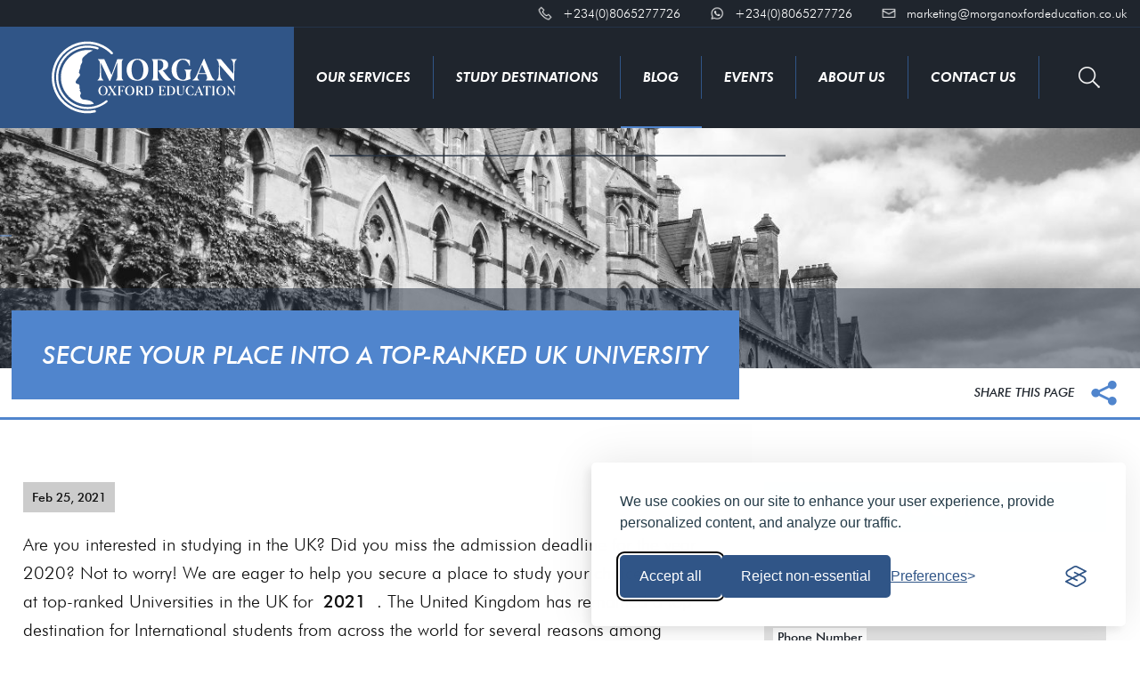

--- FILE ---
content_type: text/html;charset=UTF-8
request_url: https://www.morganoxfordeducation.co.uk/blog/secure-your-place-into-a-top-ranked-uk-university
body_size: 6617
content:

<!doctype html>
<html lang="en">
<head>
<meta charset="utf-8">
<title>Morgan Oxford Education -  Blog - Secure Your Place into a Top-Ranked UK University</title>
<link rel="apple-touch-icon" sizes="180x180" href="/images/favicon/apple-touch-icon.png">
<link rel="icon" type="image/png" sizes="32x32" href="/images/favicon/favicon-32x32.png">
<link rel="icon" type="image/png" sizes="16x16" href="/images/favicon/favicon-16x16.png">
<link rel="manifest" href="/images/favicon/site.webmanifest">
<link rel="mask-icon" href="/images/favicon/safari-pinned-tab.svg" color="#374f77">
<link rel="shortcut icon" href="/images/favicon/favicon.ico">
<meta name="msapplication-TileColor" content="#374f77">
<meta name="msapplication-config" content="/images/favicon/browserconfig.xml">
<meta name="theme-color" content="#374f77">
<!-- meta -->
<meta name="robots" content="index, follow" />
<meta http-equiv="X-UA-Compatible" content="IE=edge,chrome=1" />
<meta name="viewport" content="width=device-width, initial-scale=1">
<meta name="description" content="Are you interested in studying in the UK? Did you miss the admission deadline for the year 2017? Not to worry! We are eager to help you secure a place to study your choice course at top-ranked Universities in the UK for February, 2018 . The United Kingdom has remained a top destination for International students from across the world for several reasons among which is Flexibility. For instance, prospective Bachelors and Master’s students can commence their studies in September, January, May and" />
<!-- social -->
<meta property="og:site_name" content="Morgan Oxford Education">
<meta property="og:type" content="website">
<meta property="og:locale" content="en_GB">

<meta property="og:title" content="Morgan Oxford Education -  Blog  - Secure Your Place into a Top-Ranked UK University">
<meta property="og:url" content="https://www.morganoxfordeducation.co.uk/blog/secure-your-place-into-a-top-ranked-uk-university">
<meta property="og:description" content="Are you interested in studying in the UK? Did you miss the admission deadline for the year 2017? Not to worry! We are eager to help you secure a place to study your choice course at top-ranked Universities in the UK for February, 2018 . The United Kingdom has remained a top destination for International students from across the world for several reasons among which is Flexibility. For instance, prospective Bachelors and Master’s students can commence their studies in September, January, May and">

	<meta itemprop="image" content="https://www.morganoxfordeducation.co.uk/images/blog/_thumb/3168702757.jpg">

<!-- Twitter Card data -->
<meta name="twitter:card" content="summary">
<meta name="twitter:site" content="@">
<meta name="twitter:title" content="Morgan Oxford Education -  Blog  - Secure Your Place into a Top-Ranked UK University">
<meta name="twitter:description" content="Are you interested in studying in the UK? Did you miss the admission deadline for the year 2017? Not to worry! We are eager to help you secure a place to study your choice course at top-ranked Universities in the UK for February, 2018 . The United Kingdom has remained a top destination for International students from across the world for several reasons among which is Flexibility. For instance, prospective Bachelors and Master’s students can commence their studies in September, January, May and">
<meta name="twitter:url" content="https://www.morganoxfordeducation.co.uk/blog/secure-your-place-into-a-top-ranked-uk-university">

	<meta itemprop="image" content="https://www.morganoxfordeducation.co.uk/images/blog/_thumb/3168702757.jpg">

<!-- css -->
<link href="/css/lib/silktide-consent-manager.css" rel="stylesheet" type="text/css">
<link href="/css/lib/magnific-popup.css" rel="stylesheet" type="text/css">
<link href="/css/lib/owl.carousel.min.css" rel="stylesheet" type="text/css">
<link href="/css/lib/owl.theme.default.min.css" rel="stylesheet" type="text/css">
<link href="/css/global.css?v20240523" rel="stylesheet" type="text/css">
<link href="/css/subpage.css?v20201009" rel="stylesheet" type="text/css">
<link href="/css/news.css" rel="stylesheet" type="text/css">
<!-- scripts -->
<script src="/jscripts/lib/silktide-consent-manager.js"></script>
<script src="/jscripts/lib/jquery-1.11.1.min.js"></script>
<script src="/jscripts/lib/owl.carousel.min.js"></script>
<script src="/jscripts/lib/jquery.magnific-popup.min.js"></script>
<script src="/jscripts/global.js?v20200926v2"></script>
<script src="/jscripts/subpages.js?v20191229"></script> <!-- Global site tag (gtag.js) - Google Analytics -->
<script async src="https://www.googletagmanager.com/gtag/js?id=G-TP0RR9ZHLJ"></script>
<script>
  window.dataLayer = window.dataLayer || [];
  function gtag(){dataLayer.push(arguments);}
  gtag('js', new Date());

  gtag('config', 'G-TP0RR9ZHLJ');
</script>
<!-- Clarity tracking code for https://www.morganoxfordeducation.co.uk/ -->
<script>
    (function(c,l,a,r,i,t,y){
        c[a]=c[a]||function(){(c[a].q=c[a].q||[]).push(arguments)};
        t=l.createElement(r);t.async=1;t.src="https://www.clarity.ms/tag/"+i+"?ref=bwt";
        y=l.getElementsByTagName(r)[0];y.parentNode.insertBefore(t,y);
    })(window, document, "clarity", "script", "5w7rgu2iop");
</script> 
</head>

<body class="">

<a href="#main"></a>
<div id="header" class="outter ">
	
    <div id="headercont" class="outter">
    	<div class="cont">
        	<div class="contacts">
                
                        <a class="phone" href="tel:+234(0)8065277726">+234(0)8065277726</a>
                        <a class="wa" href="https://web.whatsapp.com/send?phone=+234(0)8065277726&text=Morgan Oxford Education">+234(0)8065277726</a>
                        <a class="email" href="mailto:marketing@morganoxfordeducation.co.uk">marketing@morganoxfordeducation.co.uk</a>
                    
            </div>
        </div>
    </div>
	<div class="cont">
    	<a class="logo trans_o" href="/"></a>
        <div id="navigation">
            <div class="cont" id="resp_menu">
                
                                <a class="nav rel exp " href="/services"><span>Our Services</span></a>
                            
                                    <span class="sub">
                                        
                                                        <a class="nav" href="/services/school-services">School Placements</a>
                                                    
                                                        <a class="nav" href="/services/university-services">University Placements</a>
                                                    
                                                        <a class="nav" href="/services/general-services">Academic Guidance, Admission and Transition Support Package</a>
                                                    
                                                        <a class="nav" href="/services/corporate-training">Educational Consultancy and Corporate Training</a>
                                                    
                                    </span>
                                
                                <a class="nav rel exp " href="/destinations"><span>Study Destinations</span></a>
                            
                                    <span class="sub">
                                        
                                                        <a class="nav" href="/destinations/united-kingdom">UK</a>
                                                    
                                                        <a class="nav" href="/destinations/north-america">North America</a>
                                                    
                                                        <a class="nav" href="/destinations/europe">Europe</a>
                                                    
                                                        <a class="nav" href="/destinations/other-destinations">Other Destinations</a>
                                                    
                                    </span>
                                
                                <a class="nav rel open " href="/blog"><span>Blog</span></a>
                            
                                <a class="nav rel " href="/events"><span>Events</span></a>
                            
                                <a class="nav rel exp " href="/about"><span>About Us</span></a>
                            
                                    <span class="sub">
                                        
                                                <a class="nav" href="/about/team">Our Team</a>
                                            
                                                <a class="nav" href="/about/our-values">Our Aims, Objectives and Values</a>
                                            
                                                <a class="nav" href="/about/testimonials">Testimonials</a>
                                            
                                                <a class="nav" href="/about/work-with-us">Work With Us</a>
                                            
                                    </span>
                                
                                <a class="nav rel last" href="/contact"><span>Contact Us</span></a>
                            
                <div id="searchsuggestions">
                    <div class="label">Quick links</div>
                    
                            <a data-href="/work-abroad" data-type=""><span>Work abroad</span></a>
                        
                            <a data-href="/destinations/united-kingdom" data-type=""><span>Study in UK</span></a>
                        
                            <a data-href="/blog/work-as-a-nurse-in-united-kingdom" data-type=""><span>Work as a nurse in United Kingdom</span></a>
                        
                            <a data-href="/services/visa-guidance" data-type=""><span>Visa Guidance</span></a>
                        
                </div>
            </div>
        </div>
        <a class="respmenu rel">
            <span id="respico">
                <span></span>
                <span></span>
                <span></span>
            </span>
        </a>
        <a class="search trans_o"></a>
        <div class="respconts">
        	
                    <a class="phone" href="tel:+234(0)8065277726"></a>
                    <a class="wa" href="https://web.whatsapp.com/send?phone=+234(0)8065277726&text=Morgan Oxford Education"></a>
                    <a class="email" href="mailto:marketing@morganoxfordeducation.co.uk"></a>
                    <a class="search"></a>
                
        </div>
        <div class="clearer"></div>
    </div>
</div><div id="banner" class="outter">
	<div class="slideshow">
    	<div class="slide semi" style="background-image:url(/images/blog/3168702757.jpg?85465);"></div> 
    </div>
    <div class="cont">
    	<h3 class="title anim "><span>Secure Your Place into a Top-Ranked UK University</span></h3>
        
    <div id="social_container">
    	<span class="label">share this page</span>
        <a class="close">close</a>
        <span class="icons">
            <a target="_blank" class="social_icon fc trans_background" data-label=" on Facebook" onClick="window.open('http://www.facebook.com/sharer.php?u=https%3A%2F%2Fwww%2Emorganoxfordeducation%2Eco%2Euk%2Fblog%2Fsecure%2Dyour%2Dplace%2Dinto%2Da%2Dtop%2Dranked%2Duk%2Duniversity&t=Morgan%20Oxford%20Education%20%2D%20%20Blog%20%2D%20Secure%20Your%20Place%20into%20a%20Top%2DRanked%20UK%20University','sharer','toolbar=0,status=0,width=548,height=325')" title="Share 'Blog - Secure Your Place into a Top-Ranked UK University' on facebook"></a>
            <a target="_blank" class="social_icon tw trans_background" data-label=" on Twitter" onClick="window.open('http://twitter.com/share?url=https%3A%2F%2Fwww%2Emorganoxfordeducation%2Eco%2Euk%2Fblog%2Fsecure%2Dyour%2Dplace%2Dinto%2Da%2Dtop%2Dranked%2Duk%2Duniversity&text=Morgan%20Oxford%20Education%20%2D%20%20Blog%20%2D%20Secure%20Your%20Place%20into%20a%20Top%2DRanked%20UK%20University&hashtags=MOE','sharer','toolbar=0,status=0,width=548,height=325')" title="Share 'Blog - Secure Your Place into a Top-Ranked UK University' on twitter"></a>						
            <a target="_blank" class="social_icon ln trans_background" data-label=" on LinkedIn" onClick="window.open('http://www.linkedin.com/shareArticle?mini=true&url=https%3A%2F%2Fwww%2Emorganoxfordeducation%2Eco%2Euk%2Fblog%2Fsecure%2Dyour%2Dplace%2Dinto%2Da%2Dtop%2Dranked%2Duk%2Duniversity&title=Morgan%20Oxford%20Education%20%2D%20%20Blog%20%2D%20Secure%20Your%20Place%20into%20a%20Top%2DRanked%20UK%20University')" title="Share 'Blog - Secure Your Place into a Top-Ranked UK University' on linkedin"></a>               
            <a target="_blank" class="social_icon ml trans_background" data-label=" via Email" href="mailto:?subject=Morgan Oxford Education &amp;body=MOE link: https%3A%2F%2Fwww%2Emorganoxfordeducation%2Eco%2Euk%2Fblog%2Fsecure%2Dyour%2Dplace%2Dinto%2Da%2Dtop%2Dranked%2Duk%2Duniversity" title="Share 'Blog - Secure Your Place into a Top-Ranked UK University' via email"></a>
        </span>
    </div>
    <div class="clearer"></div>

        <div class="clearer"></div>
    </div>
</div>
<div id="body" class="outter ">
	<div class="cont withside " id="main" role="main" tabindex="-1">
    	<div id="content" class="shifted ">
        	<div id="blog_wrap">
				
                    <div class="block edited_content">
                        <div class="date">Feb 25, 2021</div>
                        <p>Are you interested in studying in the UK? Did you miss the admission deadline for the year 2020? Not to worry! We are eager to help you secure a place to study your choice course at top-ranked Universities in the UK for&nbsp;<strong>2021</strong>&nbsp;. The United Kingdom has remained a top destination for International students from across the world for several reasons among which is&nbsp;<strong>Flexibility</strong>. For instance, prospective Bachelors and Master&rsquo;s students can commence their studies in&nbsp;<strong>September, January, May and June</strong>&nbsp;of each academic year.</p>
<p>Beyond the flexibility of study, UK universities are widely known for their high level of research and innovation in different subject areas which has given credence to their globally recognized degrees. Today, more international students are taking advantage of studying in the UK, improving their skills, building new networks, integrating with new cultures and expanding their horizon.</p>
<p>Also,&nbsp;our partner Universities are offering<strong>&nbsp;scholarships</strong>&nbsp;as high as&nbsp;<strong>5,000 pounds</strong>&nbsp;for a 2021 start date which would be awarded based on merit and academic performance. This would help cushion the cost of tuition and enable such students to complete their education in the UK.</p>
<p>Our professional student consultant are available round the clock to assist you in the admission processing and visa counselling sessions to study in your choice UK University this coming <strong>May, June or September 2021</strong>.</p>
                        <div class="clearer"></div>
                    </div>
                
            </div>
            
            <a class="back trans_background" href="/blog">&laquo; Back to latest posts</a>
            <div class="clearer"></div>
            
                <div id="bt_social">
					
    <div id="social_container">
    	<span class="label">share this page</span>
        <a class="close">close</a>
        <span class="icons">
            <a target="_blank" class="social_icon fc trans_background" data-label=" on Facebook" onClick="window.open('http://www.facebook.com/sharer.php?u=https%3A%2F%2Fwww%2Emorganoxfordeducation%2Eco%2Euk%2Fblog%2Fsecure%2Dyour%2Dplace%2Dinto%2Da%2Dtop%2Dranked%2Duk%2Duniversity&t=Morgan%20Oxford%20Education%20%2D%20%20Blog','sharer','toolbar=0,status=0,width=548,height=325')" title="Share 'Blog' on facebook"></a>
            <a target="_blank" class="social_icon tw trans_background" data-label=" on Twitter" onClick="window.open('http://twitter.com/share?url=https%3A%2F%2Fwww%2Emorganoxfordeducation%2Eco%2Euk%2Fblog%2Fsecure%2Dyour%2Dplace%2Dinto%2Da%2Dtop%2Dranked%2Duk%2Duniversity&text=Morgan%20Oxford%20Education%20%2D%20%20Blog&hashtags=MOE','sharer','toolbar=0,status=0,width=548,height=325')" title="Share 'Blog' on twitter"></a>						
            <a target="_blank" class="social_icon ln trans_background" data-label=" on LinkedIn" onClick="window.open('http://www.linkedin.com/shareArticle?mini=true&url=https%3A%2F%2Fwww%2Emorganoxfordeducation%2Eco%2Euk%2Fblog%2Fsecure%2Dyour%2Dplace%2Dinto%2Da%2Dtop%2Dranked%2Duk%2Duniversity&title=Morgan%20Oxford%20Education%20%2D%20%20Blog')" title="Share 'Blog' on linkedin"></a>               
            <a target="_blank" class="social_icon ml trans_background" data-label=" via Email" href="mailto:?subject=Morgan Oxford Education &amp;body=MOE link: https%3A%2F%2Fwww%2Emorganoxfordeducation%2Eco%2Euk%2Fblog%2Fsecure%2Dyour%2Dplace%2Dinto%2Da%2Dtop%2Dranked%2Duk%2Duniversity" title="Share 'Blog' via email"></a>
        </span>
    </div>
    <div class="clearer"></div>

                </div>
                <div class="clearer"></div>
            
            <div class="clearer"></div>
            
            
                        <div class="morereading">
                            <div class="cont">
                                <div class="label">What to read next?</div>
                                
                                <a class="block next" href="/blog/blogadmissions-uk-schools-a-level-gcse-secondary-prep">
                                    <span class="title trans_color">Sixth Form Studies - the experience</span>
                                    
                                    <span class="desc">Considers the advantages of sixth colleges and sixth forms in schools. A-Levels, International Foundation Year, IB Diploma and other vocational courses are provided for. There are a number of advantages:...</span>
                                </a>
                                
                                <a class="block prev" href="/blog/moe-new-website-launch">
                                    <span class="title trans_color">Morgan Oxford Education launches brand new website</span>
                                    
                                    <span class="desc">We are excited to announce that our new look is now live!&nbsp; The newly redesigned Morgan Oxford Education site makes it easier for you to discover your study options, with separate navigation for...</span>
                                </a>
                                
                            </div>
                        </div>
                    
            <div class="clearer"></div>
        </div>
        
        	<div id="sidebar">
				<form id="contactform">
    <div class="blocklabel margin_bottom_20">Get in touch!</div>
    <div class="fieldwrap">
        <input id="_name" required autocomplete="off" maxlength="100"/>
        <span class="floating-label">Name</span>
    </div>
    <div class="fieldwrap">
        <input id="_phone" required autocomplete="off" maxlength="20"/>
        <span class="floating-label">Phone Number</span>
    </div>
    <div class="fieldwrap">
        <input id="_email" required autocomplete="off" maxlength="100"/>
        <span class="floating-label">Email Address</span>
    </div>
    <div class="fieldwrap">
        <textarea id="_message" name="_message" rows="7" maxlength="1000" required autocomplete="off"></textarea>
        <span class="floating-label">Your message</span>
    </div>
    <a class="button submit">Send</a>
    
</form>
            </div>
        
        <div class="clearer"></div>
    </div>
    
        <div class="break"></div>
        
<div id="blog" class="outter">
	<div class="cont">
    	
            	<div class="img">
                	<span class="thumbwrap">
                        <img src="/images/blog/_thumb/5969577432_gs.jpg?93443" alt="" class="profile"/>
                        <span class="overlay trans_o">
                            <img src="/images/blog/_thumb/5969577432.jpg?93443" alt=""/>
                        </span>
                    </span>
                    <a class="more trans_bg" href="/blog/blogadmissions-uk-schools-a-level-gcse-secondary-prep">Read full story</a>
                </div>
                <div class="text">
                    <div class="table">
                        <div class="cell">
                            <div class="title">Sixth Form Studies - the experience</div>
                            <div class="date">September 29, 2021</div>
                            <div class="excerpt"><p>Considers the advantages of sixth colleges and sixth forms in schools. A-Levels, International Foundation Year, IB Diploma and other vocational courses are provided for. There are a number of advantages: social, academic and supportive.&nbsp;</p>
                            	<a class="more trans_bg" href="/blog/blogadmissions-uk-schools-a-level-gcse-secondary-prep">Read full story</a>
                            </div>
                        </div>
                    </div>
                </div>
                <div class="clearer"></div>
            
    </div>
    
</div>
</div>
<link rel="stylesheet" href="/css/lib/fontawesome-all.min.css" type="text/css"/>
<div id="footer" class="outter">
	<div class="navigation outter">
    	<div class="cont">
            
                        <a href="/partners">Partners</a>
                    
                        <a href="/user-sitemap">User Sitemap</a>
                    
            <a class="top"></a>
            <div class="clearer"></div>
        </div>
    </div>
	<div class="cont">
    	<div class="row">
            <div class="col">
                <span class="social">
                    
                                <a class="fb trans_bg" href="https://www.facebook.com/morganoxfordeducation" target="_blank" title="Connect with us on Facebook"><i class="fab fa-facebook-f"></i></a>
                            
                                <a class="tw trans_bg" href="https://x.com/morganoxforde?s=21" target="_blank" title="Follow us on Twitter"><i class="fab fa-twitter"></i></a>
                            
                                <a class="in trans_bg" href="https://www.linkedin.com/company/morgan-oxford-education/" target="_blank" title="Connect with us on LinkedIn"><i class="fab fa-linkedin-in"></i></a>
                            
                                <a class="ig trans_bg" href="https://www.instagram.com/morgan_oxfordeducation?igsh=azRjOGtybHF2anl1" target="_blank" title="Follow us on Instagram"><i class="fab fa-instagram"></i></a>
                            
                                <a class="yt trans_bg" href="https://youtube.com/@morganoxford_education?si=svlhSK6pvG3obPv8" target="_blank" title="Watch us on YouTube"><i class="fab fa-youtube"></i></a>
                            
                </span>
                <div class="legal">Copyright 2026 &copy; Morgan Oxford Education. All Rights Reserved</div>
            </div>
            <div class="col">
                <span id="iasBadge" data-account-id="4923"><a href="https://www.icef.com/agency/0012000001FWymzAAD" target="_blank"><img src="https://certs.icef.com/b56a965288fa2b0163272ffc81fb21a19d395ae4922e4d016a3dea7786c4bff3.png" alt="logo" style="width: 120px; height: 120px;"></a></span>
            </div>
        </div>
        <div class="creator">Website designed and developed by <a href="https://www.kartogram.co.uk" target="_blank">kartogram</a></div>
    </div>
</div>
</body>
</html>

--- FILE ---
content_type: text/css
request_url: https://www.morganoxfordeducation.co.uk/css/global.css?v20240523
body_size: 21913
content:
@charset "utf-8";
@font-face {
	font-family: 'FuturaBTC';
	src: url('/fonts/FuturaBT-Book.eot');
	src: url('/fonts/FuturaBT-Book.eot?#iefix') format('embedded-opentype'),
		url('/fonts/FuturaBT-Book.woff2') format('woff2'),
		url('/fonts/FuturaBT-Book.woff') format('woff'),
		url('/fonts/FuturaBT-Book.ttf') format('truetype'),
		url('/fonts/FuturaBT-Book.svg#FuturaBT-Book') format('svg');
	font-weight: 400;
	font-style: normal;
}
@font-face {
	font-family: 'FuturaBTC';
	src: url('/fonts/FuturaBT-Light.eot');
	src: url('/fonts/FuturaBT-Light.eot?#iefix') format('embedded-opentype'),
		url('/fonts/FuturaBT-Light.woff2') format('woff2'),
		url('/fonts/FuturaBT-Light.woff') format('woff'),
		url('/fonts/FuturaBT-Light.ttf') format('truetype'),
		url('/fonts/FuturaBT-Light.svg#FuturaBT-Light') format('svg');
	font-weight: 100;
	font-style: normal;
}
@font-face {
	font-family: 'FuturaBTC';
	src: url('/fonts/FuturaBT-Medium.eot');
	src: url('/fonts/FuturaBT-Medium.eot?#iefix') format('embedded-opentype'),
		url('/fonts/FuturaBT-Medium.woff2') format('woff2'),
		url('/fonts/FuturaBT-Medium.woff') format('woff'),
		url('/fonts/FuturaBT-Medium.ttf') format('truetype'),
		url('/fonts/FuturaBT-Medium.svg#FuturaBT-Medium') format('svg');
	font-weight: 600;
	font-style: normal;
}
@font-face {
	font-family: 'FuturaBTC';
	src: url('/fonts/FuturaBT-MediumItalic.eot');
	src: url('/fonts/FuturaBT-MediumItalic.eot?#iefix') format('embedded-opentype'),
		url('/fonts/FuturaBT-MediumItalic.woff2') format('woff2'),
		url('/fonts/FuturaBT-MediumItalic.woff') format('woff'),
		url('/fonts/FuturaBT-MediumItalic.ttf') format('truetype'),
		url('/fonts/FuturaBT-MediumItalic.svg#FuturaBT-MediumItalic') format('svg');
	font-weight: 600;
	font-style: italic;
}
@font-face {
    font-family: 'FuturaBTC';
    src: url('/fonts/FuturaBT-Heavy.eot');
    src: url('/fonts/FuturaBT-Heavy.eot?#iefix') format('embedded-opentype'),
         url('/fonts/FuturaBT-Heavy.woff2') format('woff2'),
         url('/fonts/FuturaBT-Heavy.woff') format('woff'),
         url('/fonts/FuturaBT-Heavy.ttf') format('truetype'),
         url('/fonts/FuturaBT-Heavy.svg#FuturaBT-Heavy') format('svg');
    font-weight: 900;
    font-style: normal;
}
@font-face {
	font-family: 'FuturaBTC';
	src: url('/fonts/FuturaBT-HeavyItalic.eot');
	src: url('/fonts/FuturaBT-HeavyItalic.eot?#iefix') format('embedded-opentype'),
		url('/fonts/FuturaBT-HeavyItalic.woff2') format('woff2'),
		url('/fonts/FuturaBT-HeavyItalic.woff') format('woff'),
		url('/fonts/FuturaBT-HeavyItalic.ttf') format('truetype'),
		url('/fonts/FuturaBT-HeavyItalic.svg#FuturaBT-HeavyItalic') format('svg');
	font-weight: 900;
	font-style: italic;
}
::selection {
  background: #cce2ff;
  color:#1f252d;
}
::-moz-selection {
  background: #cce2ff;
  color:#1f252d;
}
html, body{
	margin: 0px;
	padding: 0px;
	font-size: 20px;
	min-width:1400px;
	color:#1f252d;
	font-family: 'FuturaBTC';
	font-weight:300;
	font-style:normal;
}
html {
	background-color:white;
	text-rendering: optimizeLegibility !important;
    -webkit-font-smoothing: antialiased;
	-moz-osx-font-smoothing: grayscale;
}
body {
	background-color:white;
	padding-top:144px;
}
body.adm{
	padding-top:173px;	
}
a{
	text-decoration:none;
	color:inherit;	
	border-bottom:2px solid #5085cd;
	-webkit-transition: color 0.2s linear; 
    -moz-transition: color 0.2s linear;
    -ms-transition: color 0.2s linear; 
    -o-transition: color 0.2s linear;
    transition: color 0.2s linear;	
}
a.thumbnail{
	border:0;	
}
a:hover{
	color:#5085cd;
}
h1 {
	font-weight:normal;
	font-size:40px;
	color:#111;
}
h2 {
	font-weight:normal;
	font-weight:600;
	font-size:24px;
	color:#111;
}
h3 {
	font-weight:normal;
	font-size:17px;
	color:#111;
}
strong {
	font-weight:normal;	
	font-weight:600;
}
.align_right{
	text-align:right;	
}
.align_left{
	text-align:left;	
}
.align_center{
	text-align:center !important;	
}
.margin_left_0{
	margin-left:0px !important;	
}
.margin_left_20{
	margin-left:20px !important;	
}
.margin_left_40{
	margin-left:40px !important;	
}
.margin_top_10{
	margin-top:10px !important;	
}
.margin_top_20{
	margin-top:20px !important;	
}
.margin_top_40{
	margin-top:40px !important;	
}
.margin_top_80{
	margin-top:80px;	
}
.margin_left_80{
	margin-left:80px;	
}
.margin_bottom_10{
	margin-bottom:10px !important;	
}
.margin_bottom_20{
	margin-bottom:20px !important;	
}
.margin_bottom_30{
	margin-bottom:30px !important;	
}
.padding_bottom_0{
	padding-bottom:0px !important;	
}
.padding_bottom_40{
	padding-bottom:40px !important;	
}
.padding_top_0{
	padding-top:0 !important;	
}
.no_margin{
	margin:0px !important;	
}
.clearer{
	clear:both;	
}
.incorrect{
	background-color: #dc5151 !important;		
	color:white !important;
}
.left{
	float:left;	
}
.right{
	float:right !important;	
}
.rel{
	position:relative;	
}
.blck{
	display:block;	
}
.trans_color,
.trans_c{
	-webkit-transition: color 0.2s linear; 
    -moz-transition: color 0.2s linear;
    -ms-transition: color 0.2s linear; 
    -o-transition: color 0.2s linear;
    transition: color 0.2s linear;	
}
.trans_opacity,
.trans_o{
	-webkit-transition: opacity 0.2s linear; 
    -moz-transition: opacity 0.2s linear;
    -ms-transition: opacity 0.2s linear; 
    -o-transition: opacity 0.2s linear;
    transition: opacity 0.2s linear;	
}
.trans_background,
.trans_bg{
	-webkit-transition: background-color 0.2s linear; 
    -moz-transition: background-color 0.2s linear;
    -ms-transition: background-color 0.2s linear; 
    -o-transition: background-color 0.2s linear;
    transition: background-color 0.2s linear;
}
.trans_bs{
	-webkit-transition: box-shadow 0.2s linear; 
    -moz-transition: box-shadow 0.2s linear;
    -ms-transition: box-shadow 0.2s linear; 
    -o-transition: box-shadow 0.2s linear;
    transition: box-shadow 0.2s linear;
}
.trans_border{
	-webkit-transition: border 0.2s linear; 
    -moz-transition: border 0.2s linear;
    -ms-transition: border 0.2s linear; 
    -o-transition: border 0.2s linear;
    transition: border 0.2s linear;	
}
.trans_all{
	 -webkit-transition: all 0.2s linear; 
    -moz-transition: all 0.2s linear;
    -ms-transition: all 0.2s linear; 
    -o-transition: all 0.2s linear;
    transition: all 0.2s linear;	
}
#body input::-webkit-input-placeholder,
#body textarea::-webkit-input-placeholder {
   color: #999;
   font-size:16px;
}
#body input:-moz-placeholder,
#body textarea:-moz-placeholder { /* Firefox 18- */
   color: #999; 
   font-size:16px; 
}
#body input::-moz-placeholder,
#body textarea::-moz-placeholder {  /* Firefox 19+ */
   color: #999;
   font-size:16px;  
}
#body input:-ms-input-placeholder,
#body textarea:-ms-input-placeholder {  
   color: #999;
   font-size:16px;  
}
input:-webkit-autofill,
input:-webkit-autofill:hover, 
input:-webkit-autofill:focus, 
input:-webkit-autofill:active,
select:-webkit-autofill,
select:-webkit-autofill:hover, 
select:-webkit-autofill:focus, 
select:-webkit-autofill:active  {
    -webkit-box-shadow: 0 0 0 30px white inset !important;
}
#body input{
	height:50px;
	line-height:50px;
	padding:0px 2%;
	background:#eee;
	width:96%;	
	font-size:16px;
	border:0;
}
#body textarea{
	height:auto;
	min-height:50px;
	line-height:20px;
	padding:8px 2%;
	border:0;
	background:#eee;
	width:96%;	
	font-size:16px;
	overflow:auto;
	outline:none;
}
#body select{
	height:50px;
	line-height:50px;
	padding:0px 0px 0px 2%;
	border:0;
	background:#eee;
	width:100%;	
	font-size:16px;
}
#body select option.neutral{
	color:#eee;
}
#body select option:hover{
	background:#ccc;	
}
#body input:focus,
#body textarea:focus{
	/*-webkit-box-shadow: 0 0 10px 1px #5085cd;
	-moz-box-shadow: 0 0 10px 1px #5085cd;
	box-shadow:0 0 10px 1px #5085cd;	*/
	outline:none;
}
#body a.submit,
#blanket-wrap a.submit{
	height:56px;
	width:100%;
	padding:0;
	line-height:56px;
	text-align:center;
	display:table;
	margin:10px auto 25px;
	font-weight:600;
	color:white;
	font-size:14px;
	text-transform:uppercase;
	cursor:pointer;
	background: #243142;
	border:0;
	position:relative;
	border-radius:0;
}
#body a.submit:hover,
#blanket-wrap a.submit:hover{
	background:#5085cd;	
}
#body a.submit.loading,
#blanket-wrap a.submit.loading{
	background:url(/images/loader.gif) no-repeat center center !important;
	font-size:0 !important;
	cursor:default;
}
/*#body a.submit:hover:before,
#blanket-wrap a.submit:hover:before{
	width:100%;
}*/
#blanket-wrap{
	width:100%;
	min-width:1000px;
	min-height: 100%;
	height: 100%;
	position:fixed;
	top:0px;
	left:0px;	
	z-index:999;
	overflow:auto;
}
#blanket-wrap.top{
	z-index:101;	
}
#blanket-wrap .cover{
	background:black;
	opacity:0.5;
	position:fixed;
	left:0;
	right:0;
	bottom:0;
	top:0;	
}
.error_msg{
	position:fixed;
	top:50%;
	left:50%;
	margin-left:-175px;
	margin-top:-30px;
	width:300px;
	text-align:left;
	background:rgba(220,95,71,.9);
	z-index:999;
	color:white;
	font-size:15px;
	padding:30px 25px;
	text-align:center;
	min-height:20px;
	-webkit-box-shadow: 0px 0px 5px 0px rgba(0,0,0,0.3);
	-moz-box-shadow: 0px 0px 5px 0px rgba(0,0,0,0.3);
	box-shadow: 0px 0px 5px 0px rgba(0,0,0,0.3);	
	-webkit-animation: dropMessage .6s ease-out 1;
	-moz-animation:    dropMessage .6s ease-out 1;
	-o-animation:      dropMessage .6s ease-out 1;
	animation:         dropMessage .6s ease-out 1;
}
.error_msg:before{
	content:'';
	position:absolute;
	height:120px;
	width:100%;
	background:#dc5f47 url(/images/ico_error.png) no-repeat center center;	
	left:0;
	top:-120px;
}
.scc_msg{
	position:fixed;
	top:50%;
	left:50%;
	margin-left:-175px;
	margin-top:-30px;
	width:300px;
	text-align:left;
	background:rgba(160,197,102,.9);
	z-index:999;
	color:white;
	font-size:14px;
	padding:30px 25px;
	text-align:center;
	-webkit-box-shadow: 0px 0px 5px 0px rgba(0,0,0,0.3);
	-moz-box-shadow: 0px 0px 5px 0px rgba(0,0,0,0.3);
	box-shadow: 0px 0px 5px 0px rgba(0,0,0,0.3);
	-webkit-animation: dropMessage .6s ease-out 1;
	-moz-animation:    dropMessage .6s ease-out 1;
	-o-animation:      dropMessage .6s ease-out 1;
	animation:         dropMessage .6s ease-out 1;
}
.scc_msg:before{
	content:'';
	position:absolute;
	height:120px;
	width:100%;
	background:#5085cd url(/images/ico_scc.png) no-repeat center center;	
	left:0;
	top:-120px;
}
@keyframes dropMessage {
    0% {
        transform: translateY(-80px);
    }
    100% {
        transform: translateY(0);
    }
}
.scc_msg a.close,
.error_msg a.close{
	position:absolute;
	top:-110px;
	right:5px;
	height:30px;
	width:30px;
	border-radius:30px;
	background:#222 url(/images/ico_close.png) no-repeat center center;
	background-size:20px 20px;
	cursor:pointer;
	opacity:.5;
	border:0;
	-webkit-transition: opacity 0.2s linear; 
    -moz-transition: opacity 0.2s linear;
    -ms-transition: opacity 0.2s linear; 
    -o-transition: opacity 0.2s linear;
    transition: opacity 0.2s linear;
}
.scc_msg a.close:hover,
.error_msg a.close:hover{
	opacity:1;
}
#body .error_info{
	font-size:16px;
	text-align:center;	
	background:#f2b4a8;
	min-height:30px;
	line-height:30px;
	margin:20px 0;
	padding:10px 15px;
}
#body .error_info .highlight{
	color: #FF5151;
}
#body .inform{
	background:url(/admin/images/ico_info.png) no-repeat left top;	
	padding-left:40px;
}
#body .informer{
	min-height: 40px;
	line-height: 20px;
	padding: 15px;	
	margin:15px auto;
	display:table;
	position:relative;
	font-size:14px;
	background:#f2b4a8;
	text-shadow:1px 1px rgba(255,255,255,.3);
}
#body .informer.positive{
	background:#eee;	
	min-height:20px;
}
#body .informer.success{
	background:#8fbe58;	
	min-height:20px;
	font-size:16px;
}
#body .informer:before{
	content:'';
	height:40px;
	width:40px;
	position:absolute;
	left:0;
	top:5px;
	background:url(/images/ico_notification.png) no-repeat center center;	
}
#body .informer a{
	text-decoration:none;	
}
#body .informer a:hover{
	text-decoration:underline;	
}
#body .loading{
	font-size:0 !important;
	background:url(/images/loader.gif) no-repeat center center !important;	
	border:0;
	-webkit-box-shadow: none !important;
	-moz-box-shadow: none !important;
	box-shadow:none !important;
}
#main:focus{
	outline:none;	
}
div.outter{
	width:100%;
	min-width:1400px;	
}
div.outter a.top,
#main a.top{
	position:absolute;
	height:30px;
	width:40px;
	border:0;
	cursor:pointer;
	right:0px;
	bottom:10px;
	z-index:1;
}
div.outter a.top > span.dot,
#main a.top > span.dot{
	/*position:absolute;
	left:0;
	top:0;
	width: 0;
	height: 0;
	border-style: solid;
	border-width: 0 20px 20px 20px;
	border-color: transparent transparent #111111 transparent;
	line-height: 0px;
	_border-color: #000000 #000000 #111111 #000000;
	_filter: progid:DXImageTransform.Microsoft.Chroma(color='#000000');*/
}
div.outter a.top:after,
#main a.top:after{
	content:'';
	position:absolute;
	width:24px;
	height:15px;
	background:url(/images/ico_up.png) no-repeat center center;
	left:8px;
	top:8px;
	-webkit-transition: top 0.2s linear; 
    -moz-transition: top 0.2s linear;
    -ms-transition: top 0.2s linear; 
    -o-transition: top 0.2s linear;
    transition: top 0.2s linear;
}
div.outter a.top:hover:after,
#main a.top:hover:after{
	top:4px;
}
div.outter > div.cont{
	width:1400px;
	margin:0 auto;	
	position:relative;
	height:auto;
}
#blanket-wrap > .holder .modular,
#confirmwrap > .holder .modular{
	padding:0;
	width:344px;
	position:absolute;
	border-radius:4px;
	top:35%;
	left:50%;
	margin-left:-172px;
	min-height:100px;
	background:white;
	-webkit-box-shadow: 0 2px 8px rgba(0,0,0,.33);
	-moz-box-shadow: 0 2px 8px rgba(0,0,0,.33);
	box-shadow: 0 2px 8px rgba(0,0,0,.33);
}
#blanket-wrap > .holder .modular.notes{
	top:25%;	
}
#blanket-wrap > .holder .modular.hidden,
#confirmwrap > .holder .modular.hidden{
	display:none;	
}
#blanket-wrap > .holder .modular.show,
#confirmwrap > .holder .modular.show{
	animation: revealmodular 0.6s ease-in-out;	
}
@keyframes revealmodular {
  0% {
    transform: translateY(50px);
    opacity: 0;
  }
  100%{
	transform: translateY(0);
    opacity: 1;	  
  }
}
#blanket-wrap > .holder .modular .ico{
	height:110px;
	width:110px;
	margin:25px auto;
}
#blanket-wrap > .holder .modular .ico.message{
	background:url(/admin/images/ico_ntfs.png) no-repeat center -220px;	
}
#blanket-wrap > .holder .modular .ico.wink{
	background:url(/admin/images/ico_ntfs.png) no-repeat center -330px;	
}
#blanket-wrap > .holder .modular .ico.warning{
	background:url(/admin/images/ico_ntfs.png) no-repeat center 0;	
}
#blanket-wrap > .holder .modular .ico.success{
	background:url(/admin/images/ico_ntfs.png) no-repeat center -110px;	
}
#blanket-wrap > .holder .modular .header,
#confirmwrap > .holder .modular .header{
	height:60px;
	line-height:60px;	
	position:relative;
	margin-bottom:20px;
	background:var(--main-color);
	color:white;
}
#blanket-wrap > .holder .modular .header a.close,
#confirmwrap > .holder .modular .header a.close{
	position:absolute;
	height:40px;
	width:40px;
	top:10px;
	right:10px;
	background:url(/images/ico_close.png) no-repeat center center;	
	background-size:20px auto;
	cursor:pointer;
	opacity:.5;
	-webkit-transition: opacity 0.2s linear; 
    -moz-transition: opacity 0.2s linear;
    -ms-transition: opacity 0.2s linear; 
    -o-transition: opacity 0.2s linear;
    transition: opacity 0.2s linear;
}
#blanket-wrap > .holder .modular .header a.close:hover,
#blanket-wrap > .holder .modular .header a.close:hover{
	opacity:1;	
}
#blanket-wrap > .holder .modular .header a.close.invisible,
#confirmwrap > .holder .modular .header a.close.invisible{
	visibility:hidden;	
}
#blanket-wrap > .holder .modular .title,
#confirmwrap > .holder .modular .title{
	margin-left:15px;
	height:inherit;
	line-height:inherit;
	font-size:24px;	
	color:white;
}
#blanket-wrap > .holder .modular .msg,
#confirmwrap > .holder .modular .msg{
	width:90%;
	margin:0 auto 30px;
	text-align:center;
	font-weight:500;
	font-size:15px;	
}
#confirmwrap > .holder .modular .msg{
	font-family:barlow;	
}
#confirmwrap > .holder .modular .msg.warning{
	background:#fedddc;	
	padding:15px;
	width:80%;
	border-radius:4px;
}
#confirmwrap > .holder .modular .msg span.highlight{
	color:#f9706c;	
}
#confirmwrap > .holder .modular .msg div.smallprint{
	font-size:11px;	
	padding-top:10px;
}
#blanket-wrap > .holder .modular ._container{
	width:90%;
	margin:0 auto 20px;	
}
#blanket-wrap > .holder .modular a.submit.login{
	width:auto;	
	padding: 0 50px;
    height: 40px;
    line-height: 40px;
}
#blanket-wrap > .holder .modular ._container input{
	width:96%;
	padding:0 2%;
	height:40px;
	line-height:40px;
	border:1px solid #eee;
	background-transparent;
	border-radius:4px;	
}
#blanket-wrap > .holder .modular ._container input:focus{
	outline:none;
	border:1px solid #afe0d2;	
}
#blanket-wrap input::-webkit-input-placeholder{
   color: #999;
   font-size:13px;
   font-weight:300;
}
#blanket-wrap input:-moz-placeholder{
   color: #999; 
   font-size:13px; 
   font-weight:300;
}
#blanket-wrap input::-moz-placeholder{
   color: #999;
   font-size:13px;  
   font-weight:300;
}
#blanket-wrap input:-ms-input-placeholder{  
   color: #999;
   font-size:13px;  
   font-weight:300;
}
#blanket-wrap > .holder .modular ._container .notes{
	font-family:barlow;
	font-size:14px;
	line-height:22px;
	height:200px;	
}
#blanket-wrap > .holder .modular ._foot,
#confirmwrap > .holder .modular ._foot{
	min-height:40px;
	text-align:center;	
	padding-bottom:12px;
}
#blanket-wrap > .holder .modular ._foot a,
#confirmwrap > .holder .modular ._foot a{
	display:inline-block;
	vertical-align:top;
	height:40px;
	line-height:40px;
	border-radius:3px;
	background:#eee;
	margin:0 10px;
	padding:0 30px;	
	min-width:60px;
	cursor:pointer;
	font-size:12px;
	text-transform:uppercase;
	font-weight:500;
	border:0;
	-webkit-transition: background-color 0.2s linear; 
    -moz-transition: background-color 0.2s linear;
    -ms-transition: background-color 0.2s linear; 
    -o-transition: background-color 0.2s linear;
    transition: background-color 0.2s linear;
}
#blanket-wrap > .holder .modular ._foot a.save,
#confirmwrap > .holder .modular ._foot a.save{
	background:var(--sub-color);	
	color:white;
}
#blanket-wrap > .holder .modular ._foot a.warning,
#confirmwrap > .holder .modular ._foot a.warning{
	background:#f9706c;	
	color:white;
}
#blanket-wrap > .holder .modular ._foot a.save:hover,
#blanket-wrap > .holder .modular ._foot a.proceed:hover,
#confirmwrap > .holder .modular ._foot a.save:hover,
#confirmwrap > .holder .modular ._foot a.proceed:hover{
	background:#89afe2;	
	color:white;
}
#blanket-wrap > .holder .modular ._foot a.save.loading,
#confirmwrap > .holder .modular ._foot a.proceed.loading{
	background:url(/img/loader_green.gif) no-repeat center center !important;
	font-size:0;
	-webkit-transition: none !important;	 
    -moz-transition: none !important;	
    -ms-transition: none !important;	
    -o-transition: none !important;	
    transition:none !important;	
	cursor:default;
}
#blanket-wrap > .holder .modular ._foot a.cancel,
#confirmwrap > .holder .modular ._foot a.cancel{
	background:none;
	color:var(--font-color);
}
#blanket-wrap > .holder .modular ._foot a.cancel:hover,
#confirmwrap > .holder .modular ._foot a.cancel:hover{
	color:#fa706d;	
}
#blanket-wrap > .holder .modular ._foot a.cancel.invisible,
#confirmwrap > .holder .modular ._foot a.cancel.invisible{
	visibility:hidden;	
}
#qc-cmp-vendor-button{
	display:none;	
}
.qc-cmp-persistent-link{
	display:none !important;	
}
/*************************************************************OBJECT STYLES********************************************************/
#loadingscreen{
	position:fixed;
	top:0;
	left:0;
	right:0;
	bottom:0;	
	z-index:999;
}
#loadingscreen .bg{
	position:absolute;
	left:0;
	top:0;
	right:0;
	bottom:0;
	background:#5085cd;	
	opacity:0;
	-webkit-transition: opacity 0.2s linear; 
    -moz-transition: opacity 0.2s linear;
    -ms-transition: opacity 0.2s linear; 
    -o-transition: opacity 0.2s linear;
    transition: opacity 0.2s linear;
}
#loadingscreen.anim .bg{
	-webkit-animation: initloader .3s ease-out 1;
	-moz-animation:    initloader .3s ease-out 1;
	-o-animation:      initloader .3s ease-out 1;
	animation:         initloader .3s ease-out 1;
	animation-fill-mode: forwards;	
}
@keyframes initloader {
    0% {opacity:0;}
    100% {opacity:80%;}
}
#loadingscreen .loader{
	position:absolute;
	left:0;
	top:0;
	right:0;
	bottom:0;	
	/*background:url(/images/loader-white.gif) no-repeat center center;*/
	min-height: 100vh;
	display: -webkit-box;
	display: flex;
	-webkit-box-pack: center;
	justify-content: center;
	-webkit-box-align: center;
	align-items: center;
}
#loadingscreen .loader .book {
  --color: #fff;
  --duration: 6.8s;
  width: 32px;
  height: 12px;
  position: relative;
  margin: 32px 0 0 0;
  zoom: 1;
   box-sizing: border-box;
  -webkit-font-smoothing: antialiased;
}
#loadingscreen .loader .book .inner {
  width: 32px;
  height: 12px;
  position: relative;
  -webkit-transform-origin: 2px 2px;
		  transform-origin: 2px 2px;
  -webkit-transform: rotateZ(-90deg);
		  transform: rotateZ(-90deg);
  -webkit-animation: book var(--duration) ease infinite;
		  animation: book var(--duration) ease infinite;
}
#loadingscreen .loader .book .inner .left,
#loadingscreen .loader .book .inner .right {
  width: 60px;
  height: 4px;
  top: 0;
  border-radius: 2px;
  background: var(--color);
  position: absolute;
}
#loadingscreen .loader .book .inner .left:before,
#loadingscreen .loader .book .inner .right:before {
  content: '';
  width: 48px;
  height: 4px;
  border-radius: 2px;
  background: inherit;
  position: absolute;
  top: -10px;
  left: 6px;
}
#loadingscreen .loader .book .inner .left {
  right: 28px;
  -webkit-transform-origin: 58px 2px;
		  transform-origin: 58px 2px;
  -webkit-transform: rotateZ(90deg);
		  transform: rotateZ(90deg);
  -webkit-animation: left var(--duration) ease infinite;
		  animation: left var(--duration) ease infinite;
}
#loadingscreen .loader .book .inner .right {
  left: 28px;
  -webkit-transform-origin: 2px 2px;
		  transform-origin: 2px 2px;
  -webkit-transform: rotateZ(-90deg);
		  transform: rotateZ(-90deg);
  -webkit-animation: right var(--duration) ease infinite;
		  animation: right var(--duration) ease infinite;
}
#loadingscreen .loader .book .inner .middle {
  width: 32px;
  height: 12px;
  border: 4px solid var(--color);
  border-top: 0;
  border-radius: 0 0 9px 9px;
  -webkit-transform: translateY(2px);
		  transform: translateY(2px);
}
#loadingscreen .loader .book ul {
  margin: 0;
  padding: 0;
  list-style: none;
  position: absolute;
  left: 50%;
  top: 0;
}
#loadingscreen .loader .book ul li {
  height: 4px;
  border-radius: 2px;
  -webkit-transform-origin: 100% 2px;
		  transform-origin: 100% 2px;
  width: 48px;
  right: 0;
  top: -10px;
  position: absolute;
  background: var(--color);
  -webkit-transform: rotateZ(0deg) translateX(-18px);
		  transform: rotateZ(0deg) translateX(-18px);
  -webkit-animation-duration: var(--duration);
		  animation-duration: var(--duration);
  -webkit-animation-timing-function: ease;
		  animation-timing-function: ease;
  -webkit-animation-iteration-count: infinite;
		  animation-iteration-count: infinite;
}
#loadingscreen .loader .book ul li:nth-child(0) {
  -webkit-animation-name: page-0;
		  animation-name: page-0;
}
#loadingscreen .loader .book ul li:nth-child(1) {
  -webkit-animation-name: page-1;
		  animation-name: page-1;
}
#loadingscreen .loader .book ul li:nth-child(2) {
  -webkit-animation-name: page-2;
		  animation-name: page-2;
}
#loadingscreen .loader .book ul li:nth-child(3) {
  -webkit-animation-name: page-3;
		  animation-name: page-3;
}
#loadingscreen .loader .book ul li:nth-child(4) {
  -webkit-animation-name: page-4;
		  animation-name: page-4;
}
#loadingscreen .loader .book ul li:nth-child(5) {
  -webkit-animation-name: page-5;
		  animation-name: page-5;
}
#loadingscreen .loader .book ul li:nth-child(6) {
  -webkit-animation-name: page-6;
		  animation-name: page-6;
}
#loadingscreen .loader .book ul li:nth-child(7) {
  -webkit-animation-name: page-7;
		  animation-name: page-7;
}
#loadingscreen .loader .book ul li:nth-child(8) {
  -webkit-animation-name: page-8;
		  animation-name: page-8;
}
#loadingscreen .loader .book ul li:nth-child(9) {
  -webkit-animation-name: page-9;
		  animation-name: page-9;
}
#loadingscreen .loader .book ul li:nth-child(10) {
  -webkit-animation-name: page-10;
		  animation-name: page-10;
}
#loadingscreen .loader .book ul li:nth-child(11) {
  -webkit-animation-name: page-11;
		  animation-name: page-11;
}
#loadingscreen .loader .book ul li:nth-child(12) {
  -webkit-animation-name: page-12;
		  animation-name: page-12;
}
#loadingscreen .loader .book ul li:nth-child(13) {
  -webkit-animation-name: page-13;
		  animation-name: page-13;
}
#loadingscreen .loader .book ul li:nth-child(14) {
  -webkit-animation-name: page-14;
		  animation-name: page-14;
}
#loadingscreen .loader .book ul li:nth-child(15) {
  -webkit-animation-name: page-15;
		  animation-name: page-15;
}
#loadingscreen .loader .book ul li:nth-child(16) {
  -webkit-animation-name: page-16;
		  animation-name: page-16;
}
#loadingscreen .loader .book ul li:nth-child(17) {
  -webkit-animation-name: page-17;
		  animation-name: page-17;
}
#loadingscreen .loader .book ul li:nth-child(18) {
  -webkit-animation-name: page-18;
		  animation-name: page-18;
}

@-webkit-keyframes page-0 {
  4% {
	-webkit-transform: rotateZ(0deg) translateX(-18px);
			transform: rotateZ(0deg) translateX(-18px);
  }
  13%,
		54% {
	-webkit-transform: rotateZ(180deg) translateX(-18px);
			transform: rotateZ(180deg) translateX(-18px);
  }
  63% {
	-webkit-transform: rotateZ(0deg) translateX(-18px);
			transform: rotateZ(0deg) translateX(-18px);
  }
}

@keyframes page-0 {
  4% {
	-webkit-transform: rotateZ(0deg) translateX(-18px);
			transform: rotateZ(0deg) translateX(-18px);
  }
  13%,
		54% {
	-webkit-transform: rotateZ(180deg) translateX(-18px);
			transform: rotateZ(180deg) translateX(-18px);
  }
  63% {
	-webkit-transform: rotateZ(0deg) translateX(-18px);
			transform: rotateZ(0deg) translateX(-18px);
  }
}
@-webkit-keyframes page-1 {
  5.86% {
	-webkit-transform: rotateZ(0deg) translateX(-18px);
			transform: rotateZ(0deg) translateX(-18px);
  }
  14.74%,
		55.86% {
	-webkit-transform: rotateZ(180deg) translateX(-18px);
			transform: rotateZ(180deg) translateX(-18px);
  }
  64.74% {
	-webkit-transform: rotateZ(0deg) translateX(-18px);
			transform: rotateZ(0deg) translateX(-18px);
  }
}
@keyframes page-1 {
  5.86% {
	-webkit-transform: rotateZ(0deg) translateX(-18px);
			transform: rotateZ(0deg) translateX(-18px);
  }
  14.74%,
		55.86% {
	-webkit-transform: rotateZ(180deg) translateX(-18px);
			transform: rotateZ(180deg) translateX(-18px);
  }
  64.74% {
	-webkit-transform: rotateZ(0deg) translateX(-18px);
			transform: rotateZ(0deg) translateX(-18px);
  }
}
@-webkit-keyframes page-2 {
  7.72% {
	-webkit-transform: rotateZ(0deg) translateX(-18px);
			transform: rotateZ(0deg) translateX(-18px);
  }
  16.48%,
		57.72% {
	-webkit-transform: rotateZ(180deg) translateX(-18px);
			transform: rotateZ(180deg) translateX(-18px);
  }
  66.48% {
	-webkit-transform: rotateZ(0deg) translateX(-18px);
			transform: rotateZ(0deg) translateX(-18px);
  }
}
@keyframes page-2 {
  7.72% {
	-webkit-transform: rotateZ(0deg) translateX(-18px);
			transform: rotateZ(0deg) translateX(-18px);
  }
  16.48%,
		57.72% {
	-webkit-transform: rotateZ(180deg) translateX(-18px);
			transform: rotateZ(180deg) translateX(-18px);
  }
  66.48% {
	-webkit-transform: rotateZ(0deg) translateX(-18px);
			transform: rotateZ(0deg) translateX(-18px);
  }
}
@-webkit-keyframes page-3 {
  9.58% {
	-webkit-transform: rotateZ(0deg) translateX(-18px);
			transform: rotateZ(0deg) translateX(-18px);
  }
  18.22%,
		59.58% {
	-webkit-transform: rotateZ(180deg) translateX(-18px);
			transform: rotateZ(180deg) translateX(-18px);
  }
  68.22% {
	-webkit-transform: rotateZ(0deg) translateX(-18px);
			transform: rotateZ(0deg) translateX(-18px);
  }
}
@keyframes page-3 {
  9.58% {
	-webkit-transform: rotateZ(0deg) translateX(-18px);
			transform: rotateZ(0deg) translateX(-18px);
  }
  18.22%,
		59.58% {
	-webkit-transform: rotateZ(180deg) translateX(-18px);
			transform: rotateZ(180deg) translateX(-18px);
  }
  68.22% {
	-webkit-transform: rotateZ(0deg) translateX(-18px);
			transform: rotateZ(0deg) translateX(-18px);
  }
}
@-webkit-keyframes page-4 {
  11.44% {
	-webkit-transform: rotateZ(0deg) translateX(-18px);
			transform: rotateZ(0deg) translateX(-18px);
  }
  19.96%,
		61.44% {
	-webkit-transform: rotateZ(180deg) translateX(-18px);
			transform: rotateZ(180deg) translateX(-18px);
  }
  69.96% {
	-webkit-transform: rotateZ(0deg) translateX(-18px);
			transform: rotateZ(0deg) translateX(-18px);
  }
}
@keyframes page-4 {
  11.44% {
	-webkit-transform: rotateZ(0deg) translateX(-18px);
			transform: rotateZ(0deg) translateX(-18px);
  }
  19.96%,
		61.44% {
	-webkit-transform: rotateZ(180deg) translateX(-18px);
			transform: rotateZ(180deg) translateX(-18px);
  }
  69.96% {
	-webkit-transform: rotateZ(0deg) translateX(-18px);
			transform: rotateZ(0deg) translateX(-18px);
  }
}
@-webkit-keyframes page-5 {
  13.3% {
	-webkit-transform: rotateZ(0deg) translateX(-18px);
			transform: rotateZ(0deg) translateX(-18px);
  }
  21.7%,
		63.3% {
	-webkit-transform: rotateZ(180deg) translateX(-18px);
			transform: rotateZ(180deg) translateX(-18px);
  }
  71.7% {
	-webkit-transform: rotateZ(0deg) translateX(-18px);
			transform: rotateZ(0deg) translateX(-18px);
  }
}
@keyframes page-5 {
  13.3% {
	-webkit-transform: rotateZ(0deg) translateX(-18px);
			transform: rotateZ(0deg) translateX(-18px);
  }
  21.7%,
		63.3% {
	-webkit-transform: rotateZ(180deg) translateX(-18px);
			transform: rotateZ(180deg) translateX(-18px);
  }
  71.7% {
	-webkit-transform: rotateZ(0deg) translateX(-18px);
			transform: rotateZ(0deg) translateX(-18px);
  }
}
@-webkit-keyframes page-6 {
  15.16% {
	-webkit-transform: rotateZ(0deg) translateX(-18px);
			transform: rotateZ(0deg) translateX(-18px);
  }
  23.44%,
		65.16% {
	-webkit-transform: rotateZ(180deg) translateX(-18px);
			transform: rotateZ(180deg) translateX(-18px);
  }
  73.44% {
	-webkit-transform: rotateZ(0deg) translateX(-18px);
			transform: rotateZ(0deg) translateX(-18px);
  }
}
@keyframes page-6 {
  15.16% {
	-webkit-transform: rotateZ(0deg) translateX(-18px);
			transform: rotateZ(0deg) translateX(-18px);
  }
  23.44%,
		65.16% {
	-webkit-transform: rotateZ(180deg) translateX(-18px);
			transform: rotateZ(180deg) translateX(-18px);
  }
  73.44% {
	-webkit-transform: rotateZ(0deg) translateX(-18px);
			transform: rotateZ(0deg) translateX(-18px);
  }
}
@-webkit-keyframes page-7 {
  17.02% {
	-webkit-transform: rotateZ(0deg) translateX(-18px);
			transform: rotateZ(0deg) translateX(-18px);
  }
  25.18%,
		67.02% {
	-webkit-transform: rotateZ(180deg) translateX(-18px);
			transform: rotateZ(180deg) translateX(-18px);
  }
  75.18% {
	-webkit-transform: rotateZ(0deg) translateX(-18px);
			transform: rotateZ(0deg) translateX(-18px);
  }
}
@keyframes page-7 {
  17.02% {
	-webkit-transform: rotateZ(0deg) translateX(-18px);
			transform: rotateZ(0deg) translateX(-18px);
  }
  25.18%,
		67.02% {
	-webkit-transform: rotateZ(180deg) translateX(-18px);
			transform: rotateZ(180deg) translateX(-18px);
  }
  75.18% {
	-webkit-transform: rotateZ(0deg) translateX(-18px);
			transform: rotateZ(0deg) translateX(-18px);
  }
}
@-webkit-keyframes page-8 {
  18.88% {
	-webkit-transform: rotateZ(0deg) translateX(-18px);
			transform: rotateZ(0deg) translateX(-18px);
  }
  26.92%,
		68.88% {
	-webkit-transform: rotateZ(180deg) translateX(-18px);
			transform: rotateZ(180deg) translateX(-18px);
  }
  76.92% {
	-webkit-transform: rotateZ(0deg) translateX(-18px);
			transform: rotateZ(0deg) translateX(-18px);
  }
}
@keyframes page-8 {
  18.88% {
	-webkit-transform: rotateZ(0deg) translateX(-18px);
			transform: rotateZ(0deg) translateX(-18px);
  }
  26.92%,
		68.88% {
	-webkit-transform: rotateZ(180deg) translateX(-18px);
			transform: rotateZ(180deg) translateX(-18px);
  }
  76.92% {
	-webkit-transform: rotateZ(0deg) translateX(-18px);
			transform: rotateZ(0deg) translateX(-18px);
  }
}
@-webkit-keyframes page-9 {
  20.74% {
	-webkit-transform: rotateZ(0deg) translateX(-18px);
			transform: rotateZ(0deg) translateX(-18px);
  }
  28.66%,
		70.74% {
	-webkit-transform: rotateZ(180deg) translateX(-18px);
			transform: rotateZ(180deg) translateX(-18px);
  }
  78.66% {
	-webkit-transform: rotateZ(0deg) translateX(-18px);
			transform: rotateZ(0deg) translateX(-18px);
  }
}
@keyframes page-9 {
  20.74% {
	-webkit-transform: rotateZ(0deg) translateX(-18px);
			transform: rotateZ(0deg) translateX(-18px);
  }
  28.66%,
		70.74% {
	-webkit-transform: rotateZ(180deg) translateX(-18px);
			transform: rotateZ(180deg) translateX(-18px);
  }
  78.66% {
	-webkit-transform: rotateZ(0deg) translateX(-18px);
			transform: rotateZ(0deg) translateX(-18px);
  }
}
@-webkit-keyframes page-10 {
  22.6% {
	-webkit-transform: rotateZ(0deg) translateX(-18px);
			transform: rotateZ(0deg) translateX(-18px);
  }
  30.4%,
		72.6% {
	-webkit-transform: rotateZ(180deg) translateX(-18px);
			transform: rotateZ(180deg) translateX(-18px);
  }
  80.4% {
	-webkit-transform: rotateZ(0deg) translateX(-18px);
			transform: rotateZ(0deg) translateX(-18px);
  }
}
@keyframes page-10 {
  22.6% {
	-webkit-transform: rotateZ(0deg) translateX(-18px);
			transform: rotateZ(0deg) translateX(-18px);
  }
  30.4%,
		72.6% {
	-webkit-transform: rotateZ(180deg) translateX(-18px);
			transform: rotateZ(180deg) translateX(-18px);
  }
  80.4% {
	-webkit-transform: rotateZ(0deg) translateX(-18px);
			transform: rotateZ(0deg) translateX(-18px);
  }
}
@-webkit-keyframes page-11 {
  24.46% {
	-webkit-transform: rotateZ(0deg) translateX(-18px);
			transform: rotateZ(0deg) translateX(-18px);
  }
  32.14%,
		74.46% {
	-webkit-transform: rotateZ(180deg) translateX(-18px);
			transform: rotateZ(180deg) translateX(-18px);
  }
  82.14% {
	-webkit-transform: rotateZ(0deg) translateX(-18px);
			transform: rotateZ(0deg) translateX(-18px);
  }
}
@keyframes page-11 {
  24.46% {
	-webkit-transform: rotateZ(0deg) translateX(-18px);
			transform: rotateZ(0deg) translateX(-18px);
  }
  32.14%,
		74.46% {
	-webkit-transform: rotateZ(180deg) translateX(-18px);
			transform: rotateZ(180deg) translateX(-18px);
  }
  82.14% {
	-webkit-transform: rotateZ(0deg) translateX(-18px);
			transform: rotateZ(0deg) translateX(-18px);
  }
}
@-webkit-keyframes page-12 {
  26.32% {
	-webkit-transform: rotateZ(0deg) translateX(-18px);
			transform: rotateZ(0deg) translateX(-18px);
  }
  33.88%,
		76.32% {
	-webkit-transform: rotateZ(180deg) translateX(-18px);
			transform: rotateZ(180deg) translateX(-18px);
  }
  83.88% {
	-webkit-transform: rotateZ(0deg) translateX(-18px);
			transform: rotateZ(0deg) translateX(-18px);
  }
}
@keyframes page-12 {
  26.32% {
	-webkit-transform: rotateZ(0deg) translateX(-18px);
			transform: rotateZ(0deg) translateX(-18px);
  }
  33.88%,
		76.32% {
	-webkit-transform: rotateZ(180deg) translateX(-18px);
			transform: rotateZ(180deg) translateX(-18px);
  }
  83.88% {
	-webkit-transform: rotateZ(0deg) translateX(-18px);
			transform: rotateZ(0deg) translateX(-18px);
  }
}
@-webkit-keyframes page-13 {
  28.18% {
	-webkit-transform: rotateZ(0deg) translateX(-18px);
			transform: rotateZ(0deg) translateX(-18px);
  }
  35.62%,
		78.18% {
	-webkit-transform: rotateZ(180deg) translateX(-18px);
			transform: rotateZ(180deg) translateX(-18px);
  }
  85.62% {
	-webkit-transform: rotateZ(0deg) translateX(-18px);
			transform: rotateZ(0deg) translateX(-18px);
  }
}
@keyframes page-13 {
  28.18% {
	-webkit-transform: rotateZ(0deg) translateX(-18px);
			transform: rotateZ(0deg) translateX(-18px);
  }
  35.62%,
		78.18% {
	-webkit-transform: rotateZ(180deg) translateX(-18px);
			transform: rotateZ(180deg) translateX(-18px);
  }
  85.62% {
	-webkit-transform: rotateZ(0deg) translateX(-18px);
			transform: rotateZ(0deg) translateX(-18px);
  }
}
@-webkit-keyframes page-14 {
  30.04% {
	-webkit-transform: rotateZ(0deg) translateX(-18px);
			transform: rotateZ(0deg) translateX(-18px);
  }
  37.36%,
		80.04% {
	-webkit-transform: rotateZ(180deg) translateX(-18px);
			transform: rotateZ(180deg) translateX(-18px);
  }
  87.36% {
	-webkit-transform: rotateZ(0deg) translateX(-18px);
			transform: rotateZ(0deg) translateX(-18px);
  }
}
@keyframes page-14 {
  30.04% {
	-webkit-transform: rotateZ(0deg) translateX(-18px);
			transform: rotateZ(0deg) translateX(-18px);
  }
  37.36%,
		80.04% {
	-webkit-transform: rotateZ(180deg) translateX(-18px);
			transform: rotateZ(180deg) translateX(-18px);
  }
  87.36% {
	-webkit-transform: rotateZ(0deg) translateX(-18px);
			transform: rotateZ(0deg) translateX(-18px);
  }
}
@-webkit-keyframes page-15 {
  31.9% {
	-webkit-transform: rotateZ(0deg) translateX(-18px);
			transform: rotateZ(0deg) translateX(-18px);
  }
  39.1%,
		81.9% {
	-webkit-transform: rotateZ(180deg) translateX(-18px);
			transform: rotateZ(180deg) translateX(-18px);
  }
  89.1% {
	-webkit-transform: rotateZ(0deg) translateX(-18px);
			transform: rotateZ(0deg) translateX(-18px);
  }
}
@keyframes page-15 {
  31.9% {
	-webkit-transform: rotateZ(0deg) translateX(-18px);
			transform: rotateZ(0deg) translateX(-18px);
  }
  39.1%,
		81.9% {
	-webkit-transform: rotateZ(180deg) translateX(-18px);
			transform: rotateZ(180deg) translateX(-18px);
  }
  89.1% {
	-webkit-transform: rotateZ(0deg) translateX(-18px);
			transform: rotateZ(0deg) translateX(-18px);
  }
}
@-webkit-keyframes page-16 {
  33.76% {
	-webkit-transform: rotateZ(0deg) translateX(-18px);
			transform: rotateZ(0deg) translateX(-18px);
  }
  40.84%,
		83.76% {
	-webkit-transform: rotateZ(180deg) translateX(-18px);
			transform: rotateZ(180deg) translateX(-18px);
  }
  90.84% {
	-webkit-transform: rotateZ(0deg) translateX(-18px);
			transform: rotateZ(0deg) translateX(-18px);
  }
}
@keyframes page-16 {
  33.76% {
	-webkit-transform: rotateZ(0deg) translateX(-18px);
			transform: rotateZ(0deg) translateX(-18px);
  }
  40.84%,
		83.76% {
	-webkit-transform: rotateZ(180deg) translateX(-18px);
			transform: rotateZ(180deg) translateX(-18px);
  }
  90.84% {
	-webkit-transform: rotateZ(0deg) translateX(-18px);
			transform: rotateZ(0deg) translateX(-18px);
  }
}
@-webkit-keyframes page-17 {
  35.62% {
	-webkit-transform: rotateZ(0deg) translateX(-18px);
			transform: rotateZ(0deg) translateX(-18px);
  }
  42.58%,
		85.62% {
	-webkit-transform: rotateZ(180deg) translateX(-18px);
			transform: rotateZ(180deg) translateX(-18px);
  }
  92.58% {
	-webkit-transform: rotateZ(0deg) translateX(-18px);
			transform: rotateZ(0deg) translateX(-18px);
  }
}
@keyframes page-17 {
  35.62% {
	-webkit-transform: rotateZ(0deg) translateX(-18px);
			transform: rotateZ(0deg) translateX(-18px);
  }
  42.58%,
		85.62% {
	-webkit-transform: rotateZ(180deg) translateX(-18px);
			transform: rotateZ(180deg) translateX(-18px);
  }
  92.58% {
	-webkit-transform: rotateZ(0deg) translateX(-18px);
			transform: rotateZ(0deg) translateX(-18px);
  }
}
@-webkit-keyframes page-18 {
  37.48% {
	-webkit-transform: rotateZ(0deg) translateX(-18px);
			transform: rotateZ(0deg) translateX(-18px);
  }
  44.32%,
		87.48% {
	-webkit-transform: rotateZ(180deg) translateX(-18px);
			transform: rotateZ(180deg) translateX(-18px);
  }
  94.32% {
	-webkit-transform: rotateZ(0deg) translateX(-18px);
			transform: rotateZ(0deg) translateX(-18px);
  }
}
@keyframes page-18 {
  37.48% {
	-webkit-transform: rotateZ(0deg) translateX(-18px);
			transform: rotateZ(0deg) translateX(-18px);
  }
  44.32%,
		87.48% {
	-webkit-transform: rotateZ(180deg) translateX(-18px);
			transform: rotateZ(180deg) translateX(-18px);
  }
  94.32% {
	-webkit-transform: rotateZ(0deg) translateX(-18px);
			transform: rotateZ(0deg) translateX(-18px);
  }
}
@-webkit-keyframes left {
  4% {
	-webkit-transform: rotateZ(90deg);
			transform: rotateZ(90deg);
  }
  10%,
	40% {
	-webkit-transform: rotateZ(0deg);
			transform: rotateZ(0deg);
  }
  46%,
	54% {
	-webkit-transform: rotateZ(90deg);
			transform: rotateZ(90deg);
  }
  60%,
	90% {
	-webkit-transform: rotateZ(0deg);
			transform: rotateZ(0deg);
  }
  96% {
	-webkit-transform: rotateZ(90deg);
			transform: rotateZ(90deg);
  }
}
@keyframes left {
  4% {
	-webkit-transform: rotateZ(90deg);
			transform: rotateZ(90deg);
  }
  10%,
	40% {
	-webkit-transform: rotateZ(0deg);
			transform: rotateZ(0deg);
  }
  46%,
	54% {
	-webkit-transform: rotateZ(90deg);
			transform: rotateZ(90deg);
  }
  60%,
	90% {
	-webkit-transform: rotateZ(0deg);
			transform: rotateZ(0deg);
  }
  96% {
	-webkit-transform: rotateZ(90deg);
			transform: rotateZ(90deg);
  }
}
@-webkit-keyframes right {
  4% {
	-webkit-transform: rotateZ(-90deg);
			transform: rotateZ(-90deg);
  }
  10%,
	40% {
	-webkit-transform: rotateZ(0deg);
			transform: rotateZ(0deg);
  }
  46%,
	54% {
	-webkit-transform: rotateZ(-90deg);
			transform: rotateZ(-90deg);
  }
  60%,
	90% {
	-webkit-transform: rotateZ(0deg);
			transform: rotateZ(0deg);
  }
  96% {
	-webkit-transform: rotateZ(-90deg);
			transform: rotateZ(-90deg);
  }
}
@keyframes right {
  4% {
	-webkit-transform: rotateZ(-90deg);
			transform: rotateZ(-90deg);
  }
  10%,
	40% {
	-webkit-transform: rotateZ(0deg);
			transform: rotateZ(0deg);
  }
  46%,
	54% {
	-webkit-transform: rotateZ(-90deg);
			transform: rotateZ(-90deg);
  }
  60%,
	90% {
	-webkit-transform: rotateZ(0deg);
			transform: rotateZ(0deg);
  }
  96% {
	-webkit-transform: rotateZ(-90deg);
			transform: rotateZ(-90deg);
  }
}
@-webkit-keyframes book {
  4% {
	-webkit-transform: rotateZ(-90deg);
			transform: rotateZ(-90deg);
  }
  10%,
	40% {
	-webkit-transform: rotateZ(0deg);
			transform: rotateZ(0deg);
	-webkit-transform-origin: 2px 2px;
			transform-origin: 2px 2px;
  }
  40.01%,
	59.99% {
	-webkit-transform-origin: 30px 2px;
			transform-origin: 30px 2px;
  }
  46%,
	54% {
	-webkit-transform: rotateZ(90deg);
			transform: rotateZ(90deg);
  }
  60%,
	90% {
	-webkit-transform: rotateZ(0deg);
			transform: rotateZ(0deg);
	-webkit-transform-origin: 2px 2px;
			transform-origin: 2px 2px;
  }
  96% {
	-webkit-transform: rotateZ(-90deg);
			transform: rotateZ(-90deg);
  }
}
@keyframes book {
  4% {
	-webkit-transform: rotateZ(-90deg);
			transform: rotateZ(-90deg);
  }
  10%,
	40% {
	-webkit-transform: rotateZ(0deg);
			transform: rotateZ(0deg);
	-webkit-transform-origin: 2px 2px;
			transform-origin: 2px 2px;
  }
  40.01%,
	59.99% {
	-webkit-transform-origin: 30px 2px;
			transform-origin: 30px 2px;
  }
  46%,
	54% {
	-webkit-transform: rotateZ(90deg);
			transform: rotateZ(90deg);
  }
  60%,
	90% {
	-webkit-transform: rotateZ(0deg);
			transform: rotateZ(0deg);
	-webkit-transform-origin: 2px 2px;
			transform-origin: 2px 2px;
  }
  96% {
	-webkit-transform: rotateZ(-90deg);
			transform: rotateZ(-90deg);
  }
}

* {
  box-sizing: inherit;
}
#loadingscreen .loader .book *:before, #loadingscreen .loader .book *:after {
  box-sizing: inherit;
}

/********************************************************************TINYMCE CONTENT STYLE***************************************/
#body > .cont .edited_content{
	/*padding-top:30px;*/	
	font-size:22px;
	line-height:34px;
	min-height:380px;
	color:#111;
	font-weight:100;
}
#body > .cont .edited_content.collapsed{
	min-height:0;	
}
#body > .cont .edited_content h1{
	margin:40px 0;	
}
#body > .cont .edited_content a.mediumimage {
	text-decoration:none;
	border:none;
}
#body > .cont .edited_content a:hover{
	text-decoration:none;
}
#body > .cont .edited_content img{
	border:5px solid #eee;
	max-width:100%;
	height:auto;
}
#body > .cont .edited_content p.no_border img,
#body > .cont .edited_content img.no_border{
	border:none;	
}
#body > .cont .edited_content span.styled_border{
	border:6px solid #eee;
	border-width:6px 0;	
	display:block;
	font-size:0;
	line-height:0;
}
#body > .cont .edited_content span.styled_border img{
	border:0;	
	width:100%;
	height:auto;
}
#body > .cont .edited_content span.styled_border .caption{
	min-height:20px;
	line-height:20px;
	font-size:15px;
	padding:10px 15px 10px 60px;	
	background:#5085cd;
	display:block;
}
#body > .cont .edited_content span.styled_border .caption:before{
	content:'';
	position:absolute;
	width:40px;
	height:40px;
	background:url(/images/ico_t.png) no-repeat center center;
	left:0;
	top:0;
}
#body > .cont .edited_content img[style*="float: left"],
#body > .cont .edited_content img[style*="float:left"],
#body > .cont .edited_content a.imgcaption[style*="float: left"],
#body > .cont .edited_content a.imgcaption[style*="float:left"]{
	margin:10px 15px 0px 0px;
}
#body > .cont .edited_content img[style*="float: right"],
#body > .cont .edited_content img[style*="float:right"],
#body > .cont .edited_content a.imgcaption[style*="float: right"],
#body > .cont .edited_content a.imgcaption[style*="float:right"]{
	margin:10px 0px 0px 10px;
}
#body > .cont .edited_content iframe{
	border:5px solid #eee;	
}
#body > .cont .edited_content ul{
	overflow:hidden;
}
#body > .cont .edited_content ul li{
	list-style-type: none;	
	position:relative;
	padding-bottom:5px;
	margin-top:10px;	
}
#body > .cont .edited_content ul li:before{
	content:'';
	position:absolute;
	height:12px;
	width:12px;
	border-radius:12px;
	background:#5085cd;
	top:8px;
	left:-25px;	
}
#body > .cont .edited_content ul li ul li:before{
	background:#89afe2;
}
#body > .cont .edited_content ol{
	list-style-type:none;	
}
#body > .cont .edited_content ol li {
    counter-increment: step-counter;
	position:relative;
	padding-bottom:5px;
	margin-top:10px;
}
#body > .cont .edited_content ol li:before {
    content: counter(step-counter);
	position:absolute;
	top:8px;
	left:-30px;
    font-size: 80%;
    background-color:#5085cd;
	text-align:center;
    border-radius: 3px;
	height:20px;
	min-width:20px;
	line-height:20px;
	color:white;
}
#body > .cont .edited_content ol li ol li:before{
	background-color:#89afe2;
}
#body > .cont .edited_content table{
	border: 1px solid #ccc;
	border-collapse: collapse;
	background:#eee;
	font-size:16px;
	width:100% !important;
}
#body > .cont .edited_content table th,
#body > .cont .edited_content table thead{
	background-color: #5085cd;
	font-weight:600;
	border:2px solid white !important;
	font-size:14px;
	padding:5px;
	color:white;
}
#body > .cont .edited_content table tr{
	
}
#body > .cont .edited_content table tr td{
	border:2px solid white !important;
	padding:5px;
}
#body > .cont .edited_content table tr td img{
	width:auto;
	height:auto;
	border:0 !important;	
	vertical-align:middle;
}
#body > .cont .edited_content .tiny_headerlabel{
	border-bottom:2px solid #5085cd;
	clear:both;	
	margin-bottom:30px;
}
#body > .cont .edited_content .tiny_headerlabel > p{
	min-height:16px;
	line-height:30px;
	padding:10px 0 15px;
	font-size:30px;
	margin:0;
	display:table;
	max-width:85%;
	text-transform:uppercase;	
	border-bottom:3px solid #5085cd;
}
#body > .cont .edited_content .tiny_greenlabel{
	min-height:20px;
	padding:10px;
	margin-right:20px;
	line-height:20px;
	background:#5085cd;	
	color:white;
	position:relative;
	border-right:5px solid #2c352a;
	border-left:5px solid #2c352a;
	font-size:16px;
	margin-top:15px;
	display:inline-block;
}
#body > .cont .edited_content .tiny_altgreenlabel{
	background:#5085cd;
	display:table;
	font-size:16px;
	font-weight:500;
	line-height:22px;
	padding:6px 14px;
	color:white;
	border:2px solid #243142;
	border-width:3px 0;
}
#body > .cont .edited_content .tiny_underlinedlabel{
	border-bottom:2px solid #5085cd;
	clear:both;
}
#body > .cont .edited_content .tiny_underlinedlabel > p{
	min-height:16px;
	line-height:20px;
	padding:10px 15px 8px;
	background:#5085cd;
	margin:0;
	display:table;
	max-width:85%;
	text-transform:uppercase;
	color:white;
}
#body > .cont .edited_content .tiny_centrelabel{
	border-bottom:2px solid #5085cd;
	clear:both;	
	margin-bottom:30px;
}
#body > .cont .edited_content .tiny_centrelabel > p{
	min-height:16px;
	line-height:30px;
	padding:10px 2% 15px;
	font-size:20px;
	display:table;
	max-width:85%;
	margin:auto;
	text-transform:uppercase;	
	border-bottom:3px solid #5085cd;
}
#body > .cont .edited_content .tiny_centrelabel_alt{
	border-bottom:2px solid #5085cd;
	clear:both;	
	margin-bottom:30px;
}
#body > .cont .edited_content .tiny_centrelabel_alt > p{
	min-height:16px;
	line-height:30px;
	padding:6px 2% 6px;
	font-size:16px;
	font-weight:500;
	display:table;
	max-width:85%;
	margin:auto;
	text-transform:uppercase;	
	background:#5085cd;
	color:white;
}
#body > .cont .edited_content .tiny_highlight{
	background:#cce2ff;
	display:inline-block;
	vertical-align:top;
	padding:0 5px;
}
#body > .cont .edited_content .tiny_pointerlabel{
	border-bottom:3px solid #5085cd;	
	min-height:20px;
	padding:10px;
	marging-right:15px;
	font-weight:600;
	margin-bottom:20px;
	display:table;
	position:relative;	
}
#body > .cont .edited_content .tiny_pointerlabel:before{
	content:'';
	position:absolute;
	left:17px;
	bottom:-10px;
	width: 0;
	height: 0;
	border-style: solid;
	border-width: 10px 10px 0 10px;
	border-color: #5085cd transparent transparent transparent;
	line-height: 0px;
	_border-color: #5085cd #000000 #000000 #000000;
	_filter: progid:DXImageTransform.Microsoft.Chroma(color='#000000');
}
#body > .cont .edited_content .tiny_greenfont{
	color:#5085cd;	
}
#body > .cont .edited_content .tiny_button{
	display:table;
	font-size:14px;
	text-transform:uppercase;
	margin:40px auto;
	min-height:18px;
	line-height:18px;
	padding:15px 40px;
	white-space:nowrap;
	background:#2b2a29;
	color:white;
	cursor:pointer;
	font-weight:600;
	-webkit-transition: background-color 0.2s linear; 
    -moz-transition: background-color 0.2s linear;
    -ms-transition: background-color 0.2s linear; 
    -o-transition: background-color 0.2s linear;
    transition: background-color 0.2s linear;
}
#body > .cont .edited_content .tiny_button a{
	color:white;	
	border:0;
	display:block;
}
#body > .cont .edited_content .tiny_button:hover{
	background:#5085cd;	
}
#body > .cont .edited_content .tiny_button_alt{
	display:table;
	font-size:14px;
	text-transform:uppercase;
	margin:40px auto;
	min-height:18px;
	line-height:18px;
	padding:15px 40px;
	white-space:nowrap;
	background:#5085cd;
	color:white;
	cursor:pointer;
	font-weight:600;
	-webkit-transition: background-color 0.2s linear; 
    -moz-transition: background-color 0.2s linear;
    -ms-transition: background-color 0.2s linear; 
    -o-transition: background-color 0.2s linear;
    transition: background-color 0.2s linear;
}
#body > .cont .edited_content .tiny_button_alt a{
	color:white;	
	border:0;
	display:block;
	margin:0;
}
#body > .cont .edited_content .tiny_button_alt:hover{
	background:#2b2a29;	
}
#body > .cont .edited_content ._tiny_stepwrap{
	margin-bottom:25px;
}
#body > .cont .edited_content ._tiny_stepwrap .step{
	float:left;
	width:24%;
	padding:0 3%;
	margin-right:5%;
	background:#5085cd;
	color:white;
	text-transform:uppercase;
	display:flex;
	align-items:center;
	min-height:100px;
	position:relative;
}
#body > .cont .edited_content ._tiny_stepwrap .step:after{
	content:'';
	position:absolute;
	right:-20px;
	top:50%;
	margin-top:-50px;
	width: 0;
	height: 0;
	border-style: solid;
	border-width: 50px 0 50px 20px;
	border-color: transparent transparent transparent #5084cd;
}
#body > .cont .edited_content ._tiny_stepwrap .step .text{
	font-weight:600;
	font-size:16px;
	line-height:20px;
}
#body > .cont .edited_content ._tiny_stepwrap .desc{
	float:right;
	width:calc(58% - 10px);
	background:#eee;
	padding:15px 3%;
	min-height:62px;
	display:flex;
	align-items:center;
	border:4px solid #fff;
	outline:1px solid #ccc;
}
#body > .cont .edited_content ._tiny_stepwrap .desc .text{
	font-size:20px;
	line-height:26px;	
}
/******************************************************************HEADER***************************************************************************/
#header{
	position:fixed;
	top:0;
	left:0;
	width:100%;
	min-width:1400px;
	height:144px;
	z-index:100;
	background:#305587;
}
body.adm #header{
	margin-top:29px;	
}
#header > .progress{
	height:3px;
	width:0;
	position:absolute;
	left:0;
	bottom:-3px;	
	background:#5085cd;
}
#headercont{
	height:30px;
	line-height:30px;
	background:#1f252d;
	color:white;
	position:relative;
}
#headercont:before{
	content:'';
	position:absolute;
	left:0;
	right:0;
	bottom:-1px;
	height:1px;
	background:#305587;	
	opacity:.3;
	z-index:1;
}
#headercont > .cont .contacts{
	text-align:right;
	padding:0 15px;	
}
#headercont > .cont a{
	border:0;
	font-size:14px;
	display:inline-block;
	height:inherit;
	vertical-align:top;
	margin-left:20px;
	padding-left:35px;
	position:relative;
}
#headercont > .cont a:before{
	content:'';
	position:absolute;
	left:0;
	top:0;
	width:30px;
	height:30px;
	background:url(/images/ico_resp_contacts.png) no-repeat 0 0;	
	background-size:60px 60px;	
	transform:scale(1.3);
}
#headercont > .cont a.wa:before{
	background-position:-30px 0;	
}
#headercont > .cont a.email:before{
	background-position:0 -30px;	
}
#headercont > .cont a.search:before{
	background-position:-30px -30px;	
}
#header > .cont{
	height:114px;
}
#header.adm > .cont{
	position:relative;	
}
#header > .cont a.logo{
	display:block;
	float:left;
	height:inherit;
	width:330px;
	background:url(/images/morgan-oxford-education-logo.svg) no-repeat center center;
	background-size:218px auto;
	border:0;
}
#header > .cont a.logo:hover{
	opacity:.8;	
}
#header > .cont > a.search{
	height:inherit;
	width:114px;
	float:right;
	background:#1f252d;	
	border:0;
	cursor:pointer;
	position:relative;
}
#header > .cont > a.search:before{
	content:'';
	position:absolute;
	background:#305587;
	width:1px;
	top:33px;
	bottom:33px;
	left:0;	
}
#header > .cont > a.search:after{
	content:'';
	position:absolute;
	left:0;
	top:0;
	width:100%;
	height:100%;
	background:url(/images/ico_search.png) no-repeat center center;
	-webkit-transition: opacity 0.2s linear; 
    -moz-transition: opacity 0.2s linear;
    -ms-transition: opacity 0.2s linear; 
    -o-transition: opacity 0.2s linear;
    transition: opacity 0.2s linear;
}
#header > .cont > a.search:hover:after{
	opacity:.5;	
}
#header > .admin{
	height:30px;
	background:#222;
	color:white;	
	position:fixed;
	top:0;
	left:0;
	z-index:999;
}
#header > .admin .edit{
	float:left;
	height:29px;
	line-height:29px;	
}
#header > .admin .edit a{
	height:inherit;
	line-height:31px;
	padding:0 10px;
	display:inline-block;
	vertical-align:top;
	border:0;
	font-size:10px;
	text-transform:uppercase;	
}
#header > .admin .edit a.pedit{
	background:url(/admin/images/ico_slideshowcontrols.png) no-repeat 0 -2px;	
	padding-left:30px;
}
#header > .admin .edit a:hover{
	background-color:#5085cd;
	color:white;	
}
#header > .admin .control{
	float:right;
	height:inherit;
	line-height:inherit;	
	border-left:1px solid #666;
	padding-left:5px;
	font-size:0;
}
#header > .admin .control a{
	display:inline-block;
	height:29px;
	line-height:31px;
	color:white;
	padding:0 10px;
	border:0;
	font-size:10px;
	text-transform:uppercase;
	font-weight:500;
	background:url(/admin/images/ico_slideshowcontrols.png) no-repeat 0 -62px;	
	padding-left:30px;
}
#header > .admin .control a.logout{
	background-position:0 -31px;	
}
#header > .admin .control a:hover{
	background-color:#5085cd;	
}
#header > .admin .welcome{
	float:right;
	color:white;
	padding-right:15px;
	font-size:12px;
	line-height:30px;	
	font-weight:100;
}
#header > .admin .welcome span.highlight{
	font-weight:500;	
}
#navigation{
	height:114px;
	line-height:114px;
	font-size:0;
	position:absolute;
	left:330px;
	right:114px;
	background:#1f252d;
	-webkit-transition: margin 0.2s linear; 
    -moz-transition: margin 0.2s linear;
    -ms-transition: margin 0.2s linear; 
    -o-transition: margin 0.2s linear;
    transition: margin 0.2s linear;	
}
#navigation .cont{
	display:flex;
	flex-direction:row;
	flex-wrap: nowrap;
	align-items: stretch;
	justify-content: center; 
	justify-content: space-around;	
}
#navigation .cont > a.nav{
	display:inline-block;
	vertical-align:middle;
	height:inherit;
	line-height:inherit;	
	font-size:15px;
	font-weight:900;
	font-style:italic;
	color:white;
	padding:0 18px;
	text-transform:uppercase;
	border:0;
	position:relative;
	flex:1 1 auto;
	text-align:center;
}
#navigation .cont > a.nav:before{
	content:'';
	position:absolute;
	left:50%;
	width:0;
	height:2px;
	bottom:0;
	background:#5085cd;	
	-webkit-transition: all 0.2s linear; 
    -moz-transition: all 0.2s linear;
    -ms-transition: all 0.2s linear; 
    -o-transition: all 0.2s linear;
    transition: all 0.2s linear;	
}
#navigation > .cont > a:not(.last):after{
	content:'';
	position:absolute;
	background:#305587;
	width:1px;
	top:33px;
	bottom:33px;
	right:0;	
}
#navigation .cont > a.nav:hover{
	color:#5085cd;	
}
#navigation .cont > a.nav:hover:before{
	left:0;
	width:100%;
}
#navigation .cont > a.nav.open:before{
	left:0;
	width:100%;
}
#navigation .cont > a.nav.anim{
	-webkit-animation: navanim .3s ease-out 1;
	-moz-animation:    navanim .3s ease-out 1;
	-o-animation:      navanim .3s ease-out 1;
	animation:         navanim .3s ease-out 1;	
	animation-fill-mode: forwards;	
}
@keyframes navanim {
    0% {
        opacity:0;
		transform: translateX(-100px);
    }
    100% {
        opacity:1;
		transform: translateX(0);
    }
}
#navigation > .cont > a.hide,
#header > .cont > a.search.hide:after{
	-webkit-animation: shb .3s ease-out 1;
	-moz-animation:    shb .3s ease-out 1;
	-o-animation:      shb .3s ease-out 1;
	animation:         shb .3s ease-out 1;	
	animation-fill-mode: forwards;	
}
#navigation > .cont > a.hide:after{
	display:none;	
}
@keyframes shb {
    0% {
        opacity:1;
		transform: scale(1);
    }
    100% {
        opacity:0;
		transform: scale(.5);
    }
}
/*********************************************************************NAVIGATION SUB MENU********************************************************/
#navigation > .cont .sub{
	position:absolute;
	top:50px;
	font-size:16px;
	z-index:2;
	background:#5085cd;
	min-width:220px;
	max-width:350px;
	text-align:left;
	padding:0;
	display:none;
	padding:0;
	overflow:hidden;
}
#navigation > .cont .sub > .label{
	font-size:10px;
	padding:0 5px;
	background:#3e463f;	
	text-transform:uppercase;
	height:16px;
	line-height:16px;
	color:white;
	margin-top:-1px;
}
#navigation > .cont .sub a{
	height:auto;
	min-height:20px;
	line-height:20px;
	display:block;
	color:white;
	padding:12px 40px 12px 25px;	
	border-bottom:1px solid rgba(255,255,255,.2);
	position:relative;
	margin:0;
	font-size:16px;
	font-weight:600;
}
#navigation > .cont .sub a:last-child{
	border:0;	
}
#navigation > .cont .sub a:hover{
	background:#305587;
	color:white;
}
/*********************************************************************SEARCH COVER***************************************************************/
#searchcover{
	position:fixed;
	left:0;
	right:0;
	bottom:0;
	top:0;
	background:rgba(0,0,0,.3);
	z-index:2;	
}
#searchline{
	position:absolute;
	left:0;
	top:0;
	right:-114px;
	bottom:0;
	z-index:100;
}
#searchline .sw{
	position:absolute;
	top:0;
	bottom:0;
	left:0;
	width:70%;
	padding-left:50px;
	background:url(/images/ico_search.png) no-repeat left -50px;	
	opacity:0;
}
#searchline .sw input{
	border:0;
	height:114px;
	line-height:114px;
	width:100%;	
	background:none;
	color:white;
	font-size:20px;
	font-weight:100;
	font-family: 'FuturaBTC';
}
#searchline .sw input:focus{
	outline:0;
	box-shadow:0;	
}
#searchline .sw input::-webkit-input-placeholder {
   color: #999;
   font-size:20px;
}
#searchline .sw input:-moz-placeholder { /* Firefox 18- */
   color: #999; 
   font-size:20px; 
}
#searchline .sw input::-moz-placeholder {  /* Firefox 19+ */
   color: #999;
   font-size:20px;  
}
#searchline .sw input:-ms-input-placeholder {  
   color: #999;
   font-size:20px;  
}
#searchline .sw.show{
	-webkit-animation: sws .5s ease-out 1;
	-moz-animation:    sws .5s ease-out 1;
	-o-animation:      sws .5s ease-out 1;
	animation:         sws .5s ease-out 1;	
	animation-fill-mode: forwards;	
}
@keyframes sws {
    0% {
        opacity:0;
		transform:translateX(100px);
    }
    100% {
        opacity:1;
		transform:translateX(0);
    }
}
#searchline a.x{
	position:absolute;
	height:114px;
	width:114px;
	top:0;
	right:0;
	background:url(/images/ico_close.png) no-repeat center center;
	border:0;
	cursor:pointer;
}
#searchline a.x:hover{
	opacity:.5;	
}
#searchsuggestions{
	position:absolute;
	top:114px;
	left:0;
	width:calc(100% - 60px);
	background:white;	
	font-size:14px;
	box-shadow:0 0px 10px rgba(0,0,0,.2);
	padding:20px 30px;
	display:none;
	z-index:100;
}
#searchsuggestions > .label{
	color:#243142;
	font-weight:600;
	margin-bottom:10px;	
	text-transform:uppercase;
	line-height:40px;
}
#searchsuggestions > a{
	font-size:16px;
	font-weight:400;
	display:block;
	text-indent:30px;
	line-height:40px;
	border-bottom:0;
	cursor:pointer;	
	position:relative;
	z-index:1;
}
#searchsuggestions > a:hover{
	background:#eee;	
}
#searchsuggestions > a:not([data-type=""]):after{
	content:attr(data-type);
	position:absolute;
	right:5px;
	top:10px;
	height:20px;
	line-height:20px;
	font-size:12px;
	background:#eee;
	padding:0 10px;
	text-indent:0;
	z-index:1;
}
#searchsuggestions > a:before{
	content:'';
	position:absolute;
	left:0;
	top:0;
	bottom:0;
	width:0;
	background:#5085cd;
	-webkit-transition: width 0.5s linear; 
    -moz-transition: width 0.5s linear;
    -ms-transition: width 0.5s linear; 
    -o-transition: width 0.5s linear;
    transition: width 0.5s linear;
	z-index:-1;	
}
#searchsuggestions > a.opening{
	color:white;	
}
#searchsuggestions > a.opening:after{
	color:#222;	
}
#searchsuggestions > a.opening:before{
	width:100%;
}
#respsearchsuggestions{
	position:absolute;
	top:50px;
	left:0;
	width:calc(100% - 60px);
	background:white;	
	font-size:14px;
	box-shadow:0 0px 10px rgba(0,0,0,.2);
	padding:20px 30px;
	display:none;
}
#respsearchsuggestions > .label{
	color:#999;
	margin-bottom:10px;	
	text-transform:uppercase;
}
#respsearchsuggestions > a{
	font-size:14px;
	display:block;
	text-indent:10px;
	line-height:20px;
	padding:10px 0;
	border-bottom:0;
	cursor:pointer;	
	position:relative;
	z-index:1;
}
#respsearchsuggestions > a span{
	display:block;
	line-height:inherit;	
	overflow:hidden;
	text-overflow: ellipsis; 
	white-space: nowrap;
	max-width:65%;
}
#respsearchsuggestions > a:hover{
	background:#eee;	
}
#respsearchsuggestions > a:not([data-type=""]):after{
	content:attr(data-type);
	position:absolute;
	right:5px;
	top:10px;
	height:20px;

	line-height:20px;
	font-size:12px;
	background:#eee;
	border-radius:5px;
	padding:0 10px;
	text-indent:0;
	z-index:1;
}
#respsearchsuggestions > a:before{
	content:'';
	position:absolute;
	left:0;
	top:0;
	bottom:0;
	width:0;
	background:#fead5e;
	-webkit-transition: width 0.5s linear; 
    -moz-transition: width 0.5s linear;
    -ms-transition: width 0.5s linear; 
    -o-transition: width 0.5s linear;
    transition: width 0.5s linear;
	z-index:-1;	
	border-radius:3px;
}
#respsearchsuggestions > a.opening{
	color:white;	
}
#respsearchsuggestions > a.opening:after{
	color:#222;	
}
#respsearchsuggestions > a.opening:before{
	width:100%;
}
/*****************************************************ADMIN LINE******************************************************/
#admin{
	height:29px;
	background:#222;
	color:white;	
	border-bottom:1px solid #666;
	position:fixed;
	top:0;
	left:0;
	z-index:999;
}
#admin .edit{
	float:left;
	height:29px;
	line-height:29px;	
}
#admin .edit a{
	height:inherit;
	line-height:31px;
	padding:0 10px;
	display:inline-block;
	vertical-align:top;
	border:0;
	font-size:10px;
	text-transform:uppercase;	
}
#admin .edit a.pedit{
	background:url(/admin/images/ico_slideshowcontrols.png) no-repeat 0 -2px;	
	padding-left:30px;
}
#admin .edit a:hover{
	background-color:#700168;	
	color:white;
}
#admin .control{
	float:right;
	height:inherit;
	line-height:inherit;	
	border-left:1px solid #666;
	padding-left:5px;
	font-size:0;
}
#admin .control a{
	display:inline-block;
	height:29px;
	line-height:31px;
	color:white;
	padding:0 10px;
	border:0;
	font-size:10px;
	text-transform:uppercase;
	font-weight:600;
	background:url(/admin/images/ico_slideshowcontrols.png) no-repeat 0 -62px;	
	padding-left:30px;
}
#admin .control a.logout{
	background-position:0 -31px;	
}
#admin .control a:hover{
	background-color:#700168;	
}
#admin .welcome{
	float:right;
	color:white;
	padding-right:15px;
	font-size:12px;
	line-height:30px;	
}
#admin .welcome span.highlight{
	font-weight:600;	
}
#header a.respmenu{
	height:50px;
	width:50px;
	position:absolute;
	top:3px;
	left:0;
	border:0;
	cursor:pointer;
	color:white;
	line-height:40px;
	padding:0;
	font-size:14px;
	text-transform:uppercase;
	font-weight:bold;
	display:none;
}
#respico{
	width: 26px;
	height: 20px;
	display:block;
	position: absolute;
	left:12px;
	top:15px;
	-webkit-transform: rotate(0deg);
	-moz-transform: rotate(0deg);
	-o-transform: rotate(0deg);
	transform: rotate(0deg);
	-webkit-transition: .5s ease-in-out;
	-moz-transition: .5s ease-in-out;
	-o-transition: .5s ease-in-out;
	transition: .5s ease-in-out;
	cursor: pointer;	
}
#respico span{
	display: block;
	position: absolute;
	height: 2px;
	width: 26px;
	background: white;
	opacity: 1;
	left: 0;
	-webkit-transform: rotate(0deg);
	-moz-transform: rotate(0deg);
	-o-transform: rotate(0deg);
	transform: rotate(0deg);
	-webkit-transition: .25s ease-in-out;
	-moz-transition: .25s ease-in-out;
	-o-transition: .25s ease-in-out;
	transition: .25s ease-in-out;	
}
#respico span:nth-child(1) {
  top: 0px;
}

#respico span:nth-child(2) {
  top: 8px;
}

#respico span:nth-child(3) {
  top: 16px;
}
#header .upper a.respmenu:hover #respico span{	
	width:26px;
}
#respico.open span{
	/*background:#1f252d;	*/
	width:26px;
}
#respico.open span:nth-child(1) {
  top: 9px;
  -webkit-transform: rotate(135deg);
  -moz-transform: rotate(135deg);
  -o-transform: rotate(135deg);
  transform: rotate(135deg);
}
#respico.open span:nth-child(2) {
  opacity: 0;
  left: -60px;
}
#respico.open span:nth-child(3) {
  top: 9px;
  -webkit-transform: rotate(-135deg);
  -moz-transform: rotate(-135deg);
  -o-transform: rotate(-135deg);
  transform: rotate(-135deg);
}
#header .respconts{
	position:absolute;
	right:0;
	top:0;
	width:90px;
	height:90px;
	background:#1f252d;	
	display:none;
}
#header .respconts:before{
	content:'';
	position:absolute;
	left:0;
	width:100%;
	height:1px;
	top:50%;
	background:white;
	opacity:.1;	
}
#header .respconts:after{
	content:'';
	position:absolute;
	top:0;
	height:100%;
	width:1px;
	left:50%;
	background:white;
	opacity:.1;	
}
#header .respconts a{
	float:left;
	height:45px;
	width:45px;
	background:url(/images/ico_resp_contacts.png) no-repeat 0 0;	
	background-size:90px 90px;
	border:0;
}
#header .respconts a.wa{
	background-position:-45px 0;	
}
#header .respconts a.email{
	background-position:0 -45px;	
}
#header .respconts a.search{
	background-position:-45px -45px;	
}
#header .respconts a.hide{
	-webkit-animation: shb .1s ease-out 1;
	-moz-animation:    shb .1s ease-out 1;
	-o-animation:      shb .1s ease-out 1;
	animation:         shb .1s ease-out 1;	
	animation-fill-mode: forwards;		
}
#header a.respmenu.open{
	color:#75aad2 !important;	
}
#body{
	min-height:300px;	
}
.blockedit_wrap{
	text-align:justify;	
	height:32px;
	position:relative;
}
.blockedit_wrap:after{
	content: "";
	width: 100%;
	display: inline-block;
}
a.blockedit{
	height:30px;
	line-height:30px;
	display:block;
	border:0;
	color:#222;
	text-align:center;
	text-transform:uppercase;
	font-size:10px;
	border:1px dashed #343434;
}
a.blockedit.white{
	border-color:white;
	background:rgba(255,255,255,.7);	
}
a.blockedit.half{
	width:49.5%;	
	display:inline-block;
}
a.blockedit.half.second{
	width:49.8%;	
}
a.blockedit.half:last-child{
	margin-left:1%;
}
#sidebar a.blockedit.half:last-child{
	margin-left:0;	
}
a.blockedit span.ico{
	height:30px;
	display:inline-block;
	width:30px;
	background:url(/images/ico_controls.png) no-repeat 0 0;	
	vertical-align:top;
}
a.blockedit.swap span.ico{
	background-position:0 -90px;	
}
a.blockedit span.text{
	height:30px;
	line-height:32px;
	display:inline-block;	
	vertical-align:top;
	font-weight:400;
}
a.blockedit:hover{
	background:rgba(80,133,205,.5);	
}
/*************************************************************FOOTERBLOCKS****************************************************************/
/********
	testimonials
********/
#testimonials{
	position:relative;
}
#testimonials:before{
	content:'';
	position:absolute;
	left:0;
	top:0;
	width:100%;
	height:280px;
	background:#f3f3f3;	
}
#testimonials > .cont{
	padding-bottom:60px;	
}
#testimonials > .cont .entry{
	width:20%;
	float:left;
}
#testimonials > .cont .entry .thumbwrap{
	line-height:0;
	position:relative;
	margin-bottom:25px;	
	cursor:pointer;
}
#testimonials > .cont .entry .thumbwrap img{
	border:0;
	margin:0;	
	width:100%;
	height:auto;
}
#testimonials > .cont .entry .thumbwrap:after{
	content:'';
	position:absolute;
	left:0;
	bottom:-5px;
	right:0;
	height:calc(100% + 5px);
	background:#5085cd;
	opacity:.5;
}
#testimonials > .cont .entry:nth-child(even) .thumbwrap:after{
	background:#305587;	
}
#testimonials > .cont .entry.anim .thumbwrap:after{
	-webkit-animation: tstanim .5s ease-in 1;
	-moz-animation:    tstanim .5s ease-in 1;
	-o-animation:      tstanim .5s ease-in 1;
	animation:         tstanim .5s ease-in 1;
	animation-fill-mode: forwards;	
}
@keyframes tstanim {
    0% {
       height:calc(100% + 5px);
	   opacity:.5;
    }
    100% {
        height:5px;
		opacity:1;
    }
}
#testimonials > .cont .entry.open .thumbwrap:after{
	height:100%;	
	-webkit-animation: tstanim2 .5s ease-in 1;
	-moz-animation:    tstanim2 .5s ease-in 1;
	-o-animation:      tstanim2 .5s ease-in 1;
	animation:         tstanim2 .5s ease-in 1;
	animation-fill-mode: forwards;
}
@keyframes tstanim2 {
    0% {
        height:5px;
		opacity:1;
    }
	100% {
       height:calc(100% + 5px);
	   opacity:.9;
    }
}
#testimonials > .cont .entry .thumbwrap > .overlay{
	position:absolute;
	left:0;
	top:0;
	width:100%;
	height:100%;	
	opacity:0;
}
#testimonials > .cont .entry .thumbwrap > .overlay img{
	width:100%;
	height:auto;
	border:0;
	margin:0;	
}
#testimonials > .cont .entry .thumbwrap:hover >.overlay{
	opacity:1;	
}
#testimonials > .cont .entry .thumbwrap .text{
	position:absolute;
	left:0;
	bottom:0;
	height:90%;
	width:80%;
	line-height:24px;
	padding:5% 10%;	
	font-size:17px;
	font-weight:400;
	color:white;
	opacity:0;
	z-index:1;
	
}
#testimonials > .cont .entry.open .thumbwrap .text{
	opacity:1;
}
#testimonials > .cont .entry .thumbwrap .text .inner{
	overflow:hidden;
	max-height:74%;	
	position:relative;
	padding:10px 0;
}
#testimonials > .cont .entry .thumbwrap .text span{
	font-family: "Proxima Nova", "Helvetica Neue", Helvetica, Arial, sans-serif;
    font-size: 60px;
    line-height: 20px;
    padding: 0;
    vertical-align: text-bottom;
    display: inline-block;
    height: 20px;
    margin-top: 10px;
    margin-bottom: -10px;
    margin-right: 10px;
	color:#8dbaf7;
}
#testimonials > .cont .entry .thumbwrap .text span.rq{
	margin-top:0;
	margin-bottom:0;
	line-height:0;
	margin-left:10px;
}
#testimonials > .cont .entry .thumbwrap .text a.readmore{
	position:absolute;	
	bottom:5px;
	left:20px;
	right:20px;
	line-height:36px;
	text-align:center;
	color:white;
	background:#1f252d;
	border:0;
	font-size:12px;
	text-transform:uppercase;
	font-weight:900;
	letter-spacing:1px;
}
#testimonials > .cont .entry .thumbwrap .text a.readmore:hover{
	background:white;
	color:#1f252d;	
}
#testimonials > .cont .entry .name{
	font-size:20px;
	font-style:italic;
	font-weight:900;
	text-transform:uppercase;
	padding:0 20px;
	line-height:24px;
	margin-bottom:15px;	
}
#testimonials > .cont .entry .story{
	padding:0 20px;
	font-size:17px;
	font-weight:500;	
}
/********
	Blog
********/
#blog{
	overflow:hidden;	
}
#blog > .cont{
	
}
#blog > .cont .img{
	float:left;
	width:40%;
	padding-top:40%;
	position:relative;	
}
#blog > .cont .img a.more{
	position:absolute;
	height:90px;
	line-height:90px;
	padding:0 60px;
	background:#5085cd;
	color:white;
	font-size:20px;
	text-transform:uppercase;
	font-weight:600;
	top:50%;
	margin-top:-45px;
	right:-10px;
	z-index:1;	
	border:0;
	white-space:nowrap;
}
#blog > .cont .img a.more:hover{
	background:#1f252d;	
}
#blog > .cont .img .thumbwrap{
	position:absolute;
	left:0;
	top:0;
	width:100%;
	height:100%;
	overflow:hidden;	
	line-height:0;
}
#blog > .cont .img .thumbwrap img{
	border:0;
	width:100%;
	height:auto;
}
#blog > .cont .img .thumbwrap > .overlay{
	position:absolute;
	left:0;
	top:0;
	width:100%;
	height:100%;	
	opacity:0;
}
#blog > .cont .img .thumbwrap > .overlay img{
	width:100%;
	height:auto;
	border:0;
	margin:0;	
}
#blog > .cont .img:hover .thumbwrap >.overlay{
	opacity:1;	
}
#blog > .cont .text{
	float:right;
	width:60%;
	background:white;	
	padding-top:40%;
	position:relative;
}
#blog > .cont .text > .table{
	display:table;
	position:absolute;
	left:10%;
	top:0;
	width:80%;
	height:100%;
}
#blog > .cont .text > .table .cell{
	display: table-cell;
  	vertical-align: middle;
}
#blog > .cont .text > .table .cell .title{
	font-size:40px;
	text-transform:uppercase;
	line-height:50px;
	font-weight:900;
	color:#243142;	
}
#blog > .cont .text > .table .cell .date{
	line-height:80px;
	font-size:20px;
	font-style:italic;
	color:#305587;
	font-weight:400;	
}
#blog > .cont .text > .table .cell .date.event{
	line-height:30px;	
	padding-top:20px;
	color:#1f252d;
}
#blog > .cont .text > .table .cell .location{
	line-height:24px;
	font-size:17px;
	font-style:italic;
	font-weight:400;	
	padding:10px 0 0;
	color:#1f252d;
}
#blog > .cont .text > .table .cell .date .highlight{
	font-weight:900;
	color:#1f252d;
}
#blog > .cont .text > .table .cell .date.event .highlight,
#blog > .cont .text > .table .cell .location .highlight{
	font-weight:900;
	color:#5085cd;
}
#blog > .cont .text > .table .cell .excerpt{
	font-size:20px;
	line-height:30px;
	font-weight:100;	
}
#blog > .cont .text > .table .cell .excerpt a.more{
	display:none;	
}
/****************
	Newsletter
****************/
#newsletter{
	background:#5085cd;		
}
#newsletter > .cont{
		
}
#newsletter > .cont .blocklabel{
	width:40%;
	padding-top:30%;	
	position:relative;
	float:left;
}
#newsletter > .cont .blocklabel .inner{
	position:absolute;
	left:0;
	top:0;
	width:100%;
	height:100%;	
	display: flex;
	align-items: center;
	justify-content: center;
}
#newsletter > .cont .blocklabel .inner .upper{
	font-size:24px;
	color:white;
	font-style:italic;
	font-weight:300;
}
#newsletter > .cont .blocklabel .inner .lower{
	font-size:50px;
	color:#1f252d;
	font-weight:800;
	text-transform:uppercase;
}
#newsletter > .cont form.form{
	width:60%;
	padding-top:30%;
	float:right;	
	position:relative;
}
#newsletter > .cont form.form .inner{
	position:absolute;
	left:0;
	top:0;
	width:100%;
	height:100%;
	display: flex;
	align-items: center;
	justify-content: center;	
}
#newsletter > .cont form.form .inner .wrap{
	width:60%;
	margin:auto;	
}
#newsletter > .cont form.form .fieldwrap{
	min-height:54px;
	width:100%;
	border:0;
	position:relative;
	margin-bottom:16px;
	background:#e3e3e3;
	-webkit-transition: width 0.5s linear; 
    -moz-transition: width 0.5s linear;
    -ms-transition: width 0.5s linear; 
    -o-transition: width 0.5s linear;
    transition: width 0.5s linear;	
}
#newsletter > .cont form.form .fieldwrap .floating-label {
	position: absolute;
	pointer-events: none;
	left: 10px;
	top: 18px;
	color:white;
	transition: 0.2s ease all;
	padding:0 5px;
	height:20px;
	line-height:20px;
	font-size:14px;
	white-space:nowrap;
	font-weight:600;
	color:#1f252d;
	background:#fff;
	-webkit-transition: all 0.2s linear; 
    -moz-transition: all 0.2s linear;
    -ms-transition: all 0.2s linear; 
    -o-transition: all 0.2s linear;
    transition: all 0.2s linear;	
}
#newsletter > .cont form.form .fieldwrap.incorrect .floating-label{
	color:#faaaaa;
}
#newsletter > .cont form.form .fieldwrap input:focus ~ .floating-label,
#newsletter > .cont form.form .fieldwrap input:not(:focus):valid ~ .floating-label,
#newsletter > .cont form.form .fieldwrap textarea:focus ~ .floating-label,
#newsletter > .cont form.form .fieldwrap textarea:not(:focus):valid ~ .floating-label{
	top: -10px;
	left: 10px;
	font-size: 12px;
	background:#5085cd;
	color:white;
}
#newsletter > .cont form.form .fieldwrap input{
	height:54px;
	line-height:54px;
	width:96%;
	border:none;
	background:none;
	padding:0px 2%;
	font-size:16px;
	outline:none;
	color:#111;
}
#newsletter > .cont form.form .fieldwrap textarea{
	line-height:20px;
	min-height:30px;
	padding:15px 2%;
	width:96%;
	background:none;
	border:none;
	outline:none;
	font-family:barlow;	
	resize:none;
	font-size:16px;
}
input:-webkit-autofill,
input:-webkit-autofill:hover, 
input:-webkit-autofill:focus, 
input:-webkit-autofill:active  {
    -webkit-box-shadow: 0 0 0 30px #8dbaf7 inset !important;
}
#newsletter > .cont form.form a.button{
	height:56px;
	width:60%;
	padding:0;
	line-height:56px;
	text-align:center;
	display:table;
	margin:10px auto 25px;
	font-weight:600;
	color:white;
	font-size:14px;
	text-transform:uppercase;
	cursor:pointer;
	background: #243142;
	border:0;
	position:relative;
	border-radius:0;
}
#newsletter > .cont form.form a.button:hover{
	background:#305587;
}
/********
	contacts and map
********/
#contact{
	
}
#contact > .cont{
	
}
#contact > .cont .details{
	float:left;
	width:40%;
	padding-top:44%;
	position:relative;
}
#contact > .cont .details > .table{
	display:table;
	position:absolute;
	left:0;
	top:0;
	width:90%;
	height:100%;
	text-align:left;
	display: flex; 
	justify-content: center; 
	flex-direction: column;	
	height:100%;
}
#contact > .cont .details > .table .cell{
	display: table-cell;
  	vertical-align: middle;
}
#contact > .cont .details > .table .cell .label{
	font-size:50px;
	color:#243142;
	text-transform:uppercase;
	font-weight:900;
	line-height:50px;	
	margin-bottom:40px;
	padding-left:10%;
	opacity:0;
}
#contact.anim > .cont .details > .table .cell .label{
	-webkit-animation: clabel .5s ease-out 1;
	-moz-animation:    clabel .5s ease-out 1;
	-o-animation:      clabel .5s ease-out 1;
	animation:         clabel .5s ease-out 1;	
	animation-fill-mode: forwards;	
}
@keyframes clabel {
  0% {
    transform: translateX(150px);
    opacity: 0;
  }
  100%{
	transform: translateX(0);
    opacity: 1;	  
  }
}
#contact.anim > .cont .details > .table .cell .offices{
	text-align:center;
	font-size:0;
	margin-bottom:30px;
}
#contact.anim > .cont .details > .table .cell .offices a.offselector{
	display:inline-block;
	width:46%;
	height:34px;
	line-height:34px;
	font-size:20px;
	margin:0 2%;
	background:#efefef;
	border:0;
	color:#1f252d;
	text-transform:uppercase;
	font-weight:500;
	cursor:pointer;
}
#contact.anim > .cont .details > .table .cell .offices a.offselector.selected{
	background:#5085cd;
	color:white;	
}
#contact.anim > .cont .details > .table .cell .offices a.offselector:hover{
	background:#1f252d;
	color:white;	
}
#contact > .cont .details > .table .cell .addressblock:not(.open){
	display:none;
}
#contact > .cont .details > .table .cell .address{
	position:relative;
	padding-left:10%;
	font-size:20px;
	line-height:30px;
	font-weight:600;
	margin-bottom:10px;	
}
#contact > .cont .details > .table .cell .address span.business{
	display:block;
	font-weight:900;	
}
#contact > .cont .details > .table .cell a.phone{
	border:0;
	position:relative;
	padding-left:10%;
	height:66px;
	line-height:66px;
	white-space:nowrap;
	font-size:30px;
	font-weight:600;
	display:block;	
	margin-bottom:10px;
}
#contact > .cont .details > .table .cell a.email{
	border:0;
	position:relative;
	padding-left:10%;
	height:66px;
	line-height:66px;
	white-space:nowrap;
	font-size:20px;
	font-weight:600;
	display:block;	
	margin-bottom:10px;
}
#contact > .cont .details > .table .cell .social{
	height:66px;
	line-height:66px;
	padding-left:10%;
	position:relative;
	
}
#contact > .cont .details > .table .cell .social a{
	border:0;
	display:inline-block;
	vertical-align:top;
	height:66px;
	width:66px;
	margin-right:10px;	
	position:relative;
	opacity:0;
}
#contact > .cont .details > .table .cell .social a.anim{
	-webkit-animation: clabel .5s ease-out 1;
	-moz-animation:    clabel .5s ease-out 1;
	-o-animation:      clabel .5s ease-out 1;
	animation:         clabel .5s ease-out 1;	
	animation-fill-mode: forwards;
}
#contact > .cont .details > .table .cell .social a:after{
	content:'';
	position:absolute;
	height:40px;
	width:40px;
	background:url(/images/ico_social.png) no-repeat center 0;	
	top:13px;
	left:13px;
	-webkit-transition: opacity 0.2s linear; 
    -moz-transition: opacity 0.2s linear;
    -ms-transition: opacity 0.2s linear; 
    -o-transition: opacity 0.2s linear;
    transition: opacity 0.2s linear;
}
#contact > .cont .details > .table .cell .social a.tw:after{
	background-position:center -40px;
}
#contact > .cont .details > .table .cell .social a.in:after{
	background-position:center -80px;
}
#contact > .cont .details > .table .cell .social a.ln:after{
	background-position:center -120px;
}
#contact > .cont .details > .table .cell .social a.yt:after{
	background-position:center -160px;
}
#contact > .cont .details > .table .cell .social a:hover:after{
	opacity:.7;
}
#contact > .cont .details > .table .cell .address:before,
#contact > .cont .details > .table .cell a.phone:before,
#contact > .cont .details > .table .cell a.email:before,
#contact > .cont .details > .table .cell .social:before{
	content: '';
    position: absolute;
    left: 0;
    background: #5085cd;
    width: 5px;
    top: 0;
    bottom: 0;	
}
#contact > .cont .details > .table .cell .social:before{
	background:#1f252d;	
}
#contact > .cont .map{
	float:right;
	width:60%;
	padding-top:44%;	
}
#contact > .cont .map:not(.open){
	display:none;	
}
#contact .infobubble{
	position:absolute;
	left:0;
	top:0;
	width:200px;
	padding:15px;
	background:#243142;
	font-size:14px;
	color:white;
}
#contact .infobubble.anim{
	-webkit-animation: mappop .2s ease-out 1;
	-moz-animation:    mappop .2s ease-out 1;
	-o-animation:      mappop .2s ease-out 1;
	animation:         mappop .2s ease-out 1;	
	animation-fill-mode: forwards;	
}
@keyframes mappop {
  0% {
    transform: translateY(50px);
    opacity: 0;
  }
  100%{
	transform: translateY(0);
    opacity: 1;	  
  }
}
#contact .infobubble span{
	font-weight:600;
	display:block;
	text-transform:uppercase;
}
#contact .infobubble:after{
	content:'';
	position:absolute;
	left:50%;
	margin-left:-10px;
	bottom:-10px;
	width: 0;
	height: 0;
	border-style: solid;
	border-width: 10px 10px 0 10px;
	border-color: #243142 transparent transparent transparent;
	line-height: 0px;
	_border-color: #243142 #000000 #000000 #000000;
	_filter: progid:DXImageTransform.Microsoft.Chroma(color='#000000');	
}
/******************************************************************FOOTER************************************************************/
#footer{
	min-height:100px;
	position:relative;	
	background:#1f252d;
}
#footer > .cont{
	
}
#footer > .navigation{
	min-height:50px;
	margin-bottom:10px;
	background:#5085cd;
}
#footer > .navigation > .cont a:not(.top){
	line-height:50px;
	min-height:50px;	
	padding:0 40px;
	display:inline-block;
	vertical-align:top;
	font-size:15px;
	font-style:italic;
	border:0;
	color:white;
	position:relative;
	font-weight:900;
	text-transform:uppercase;
}
#footer > .navigation > .cont a:not(.top):after{
	content:'';
	position:absolute;
	background:#305587;
	width:1px;
	top:30%;
	bottom:30%;
	right:0;
}
#footer > .navigation > .cont a:not(.top):before{
	content:'';
	position:absolute;
	left:50%;
	width:0;
	height:2px;
	bottom:0;
	background:#1f252d;	
	-webkit-transition: all 0.2s linear; 
    -moz-transition: all 0.2s linear;
    -ms-transition: all 0.2s linear; 
    -o-transition: all 0.2s linear;
    transition: all 0.2s linear;	
}
#footer > .navigation > .cont a:not(.top):hover{
	color:#1f252d;	
}
#footer > .navigation > .cont a:not(.top):hover:before{
	left:0;
	width:100%;
}
#footer > .navigation > .cont a.top{
	background:url(/images/ico_up_white.png) no-repeat center center;	
	position:absolute;
	right:0;
	top:0;
	height:50px;
	-webkit-transition: all 0.2s linear; 
    -moz-transition: all 0.2s linear;
    -ms-transition: all 0.2s linear; 
    -o-transition: all 0.2s linear;
    transition: all 0.2s linear;
}
#footer > .navigation > .cont a.top:hover{
	transform:translateY(-15px);	
}
#footer > .cont .row{
	display:flex;
	flex-direction:row;	
	width:90%;
	padding:0 5%;
}
#footer > .cont .row .col:first-child{
	flex-grow:1;
}
#footer > .cont .row .col:nth-child(2){
	width:130px;
}
#footer > .cont .row .col a{
	border:0;	
}
#footer .social{
	height:50px;
	line-height:50px;
	position:relative;
	text-align:center;	
	display:block;
	margin-bottom:5px;
}
#footer .social a{
	color:white;
	border:0;
	display:inline-block;
	height:50px;
	line-height:50px;
	width:50px;
	margin:0 5px;
	vertical-align:top;	
}
#footer .social:before{
	content:'';
	position:absolute;
	left:40%;
	width:20%;
	height:1px;
	background:#5085cd;
	bottom:0;	
	opacity:.2;
}
#footer .social a:hover{
	color:#5085cd;	
}
#footer .legal{
	color:white;	
	line-height:30px;
	text-align:center;
	font-size:20px;
	margin-bottom:20px;
	padding-top:10px;
}
#footer .creator{
	color:white;
	font-size:16px;
	text-align:center;
	padding-bottom:20px;
	position:relative;
	padding-top:15px;
}
#footer .creator:before{
	content:'';
	position:absolute;
	left:40%;
	width:20%;
	height:1px;
	background:#5085cd;
	top:0;	
	opacity:.2;
}
#footer .creator a{
	color:#5085cd;
	border:0;
}
#footer .creator a:hover{
	color:white;	
}
@media only screen and (max-width: 767px) {
	html, body{
		min-width:320px;
		width:auto;
	}
	body{
		padding-top:90px;	
	}
	body.adm{
		padding-top:119px;	
	}
	div.outter{
		min-width:320px;	
	}
	div.outter > div.cont{
		min-width:320px;
		width:auto;
	}
	body > .shifter{
		display:block;
		overflow-x:hidden;	
	}
	body > .shifter .shifterinner{
		display:block;
		-webkit-transition: all 0.4s linear; 
		-moz-transition: all 0.4s linear;
		-ms-transition: all 0.4s linear; 
		-o-transition: all 0.4s linear;
		transition: all 0.4s linear;
	}
	body.shifted > .shifter > .shifterinner{
		transform: translateX(50%);
	}
	#header > .admin .welcome{
		display:none;	
	}
	#body > .cont .edited_content{
		line-height:34px;
		font-size:20px;	
		max-width:90%;
		margin:auto;
	}
	#body > .cont .edited_content img{
		width:96%;
		height:auto;
		display:block;
		margin:auto;
	}
	#body > .cont .edited_content img[style*="float: left"],
	#body > .cont .edited_content img[style*="float:left"],
	#body > .cont .edited_content a.imgcaption[style*="float: left"],
	#body > .cont .edited_content a.imgcaption[style*="float:left"]{
		float:none;
		margin:10px auto 16px;		
	}
	#body > .cont .edited_content img[style*="float: right"],
	#body > .cont .edited_content img[style*="float:right"],
	#body > .cont .edited_content a.imgcaption[style*="float: right"],
	#body > .cont .edited_content a.imgcaption[style*="float:right"]{
		float:none;
		margin:10px auto 16px;
	}
	#body > .cont .edited_content iframe{
		max-width:96%;
		height:auto;	
	}	
	#body > .cont .edited_content span.styled_border img{
		border:0;	
		width:100%;
		height:auto;
		max-width:100%;
	}
	#body > .cont .edited_content .tiny_headerlabel > p{
		font-size:22px;	
		line-height:24px;
	}
	#body > .cont .edited_content table tr td img{
		width:auto;
		height:auto;
		border:0 !important;	
		vertical-align:middle;
	}
	#body > .cont .edited_content ol li:before {
		top:5px;	
	}
	#admin .welcome{
		display:none;	
	}
	#admin .control a{
		font-size:0;
		vertical-align:top;
		background-position:center -60px;	
	}
	#admin .control a.logout{
		background-position:center -30px;	
	}
	a.blockedit,
	.blockedit_wrap,
	.blockedit_wrap.outside{
		display:none !important;	
	}
	#body > .cont .edited_content ._tiny_stepwrap .step{
		float:none;
		width:96%;
		padding:0 3%;
		min-height:60px;
		margin-bottom:20px;
	}
	#body > .cont .edited_content ._tiny_stepwrap .step:after{
		right:auto;
		top:auto;
		margin-top:0;
		bottom:-14px;
		left:50%;
		margin-left:-50px;
		border-width: 14px 50px 0 50px;
		border-color: #5085cd transparent transparent transparent;
	}
	#body > .cont .edited_content ._tiny_stepwrap .desc{
		float:none;
		width:calc(96% - 10px);
	}
	/*******************HEADER**************************/
	#header{
		min-width:320px;
		width:100%;
		height:90px;
		-webkit-transition: left 0.4s linear; 
		-moz-transition: left 0.4s linear;
		-ms-transition: left 0.4s linear; 
		-o-transition: left 0.4s linear;
		transition: left 0.4s linear;	
	}
	#header.shift{
		left:80%;	
	}
	#headercont{
		display:none;	
	}
	#header.adm{
		height:90px;
	}
	#header .upper a.respmenu{
		display:block;
		color:white;
	}
	#header > .cont{
		height:inherit;	
	}
	#header > .cont a.logo{
		margin-left:80px;
		margin-right:120px;
		width:auto;
		float:none;
		background-size:160px auto;
	}
	#header a.respmenu{
		display:block;
		position:absolute;
		top:20px;
		left:10px;
		z-index:99;
	}
	#header > .cont > a.search{
		display:none;	
	}
	#header .respconts{
		display:block;	
	}
	#navigation{
		left:0;
		top:0;
		height:0;
		width:0;	
	}
	#navigation > .cont{
		position:fixed;
		display:block;
		left:-80%;
		/*left:0;*/
		top:0;
		background:#1f252d url(/images/morgan-oxford-education-logo-grey.png) no-repeat center 20px;
		background-size:160px auto;
		min-width:80%;
		width:80%;
		padding-top:110px;
		bottom:0;
		overflow:auto;
		z-index:999;
		-webkit-transition: left 0.4s linear; 
		-moz-transition: left 0.4s linear;
		-ms-transition: left 0.4s linear; 
		-o-transition: left 0.4s linear;
		transition: left 0.4s linear;
	}
	#navigation > .cont.resp{
		left:0;	
	}
	body.adm #navigation > .cont{
		top:19px;	
	}
	#navigation.adm > .cont{
		top:92px;	
	}
	#navigation .cont > a.nav{
		display:block;
		color:white;
		line-height:30px;	
		height:auto;
		padding:20px;
		max-width:100%;
		padding-left:10%;
		padding-right:0;
		margin:auto;
		position:relative;
		text-align:left;
		opacity:0;
	}
	#navigation .cont > a.nav.open:before,
	#navigation .cont > a.nav:hover:before{
		display:none;	
	}
	#navigation > .cont > a:not(.last):after{
		display:none;	
	}
	#navigation .cont > a.nav span.submenu{
		height:34px;
		width:50px;
		position:absolute;
		top:17px;
		right:0;	
		border-left:1px solid #5085cd;
		cursor:pointer;
	}
	#navigation .cont > a.nav span.submenu:after{
		content:'';
		position:absolute;
		right:22px;
		top:11px;
		width: 0;
		height: 0;
		border-style: solid;
		border-width: 6px 0 6px 6px;
		border-color: transparent transparent transparent #fff;
		line-height: 0px;
		_border-color: #000000 #000000 #000000 #fff;
		_filter: progid:DXImageTransform.Microsoft.Chroma(color='#000000');	
		display:block;
	}
	#navigation .cont > a.nav span.submenu.expanded:after{
		top:14px;
		right:19px;
		border-width: 6px 6px 0 6px;
		border-color: #5085cd transparent transparent transparent;
		_border-color: #5085cd #000000 #000000 #000000;
	}
	#navigation .cont .sub{
		position:relative;
		top:0;
		font-size:16px;
		z-index:2;
		width:100%;
		display:none;
		padding:4px 0;
		background:#305587;
		counter-reset: section; 
	}
	#navigation > .cont .sub a{
		max-width: 70%;
    	padding-left: 11%;	
	}
	#searchline{
		position:fixed;
		height:90px;
		right:0;
		background:#1f252d;
	}
	#searchline a.x{
		width:60px;
		height:90px;	
	}
	#searchline .sw{
		padding-left:5%;
		width:80%;	
	}
	#searchline .sw input{
		height:90px;
		line-height:90px;
		vertical-align:top;	
	}
	#searchsuggestions{
		position:fixed;
		top:90px;
		left:0;	
	}
	#searchsuggestions > a{
		text-indent:0;
		line-height: 20px;
    	padding: 10px 0;	
	}
	/*************************************************************FOOTERBLOCKS****************************************************************/
	/********
		TESTIMONIALS
	********/
	#testimonials:before{
		display:none;
	}
	#testimonials > .cont{
		padding-bottom:20px;	
	}
	#testimonials > .cont .entry{
		width:50%;
		float:left;
		padding-bottom:30px;
	}
	#testimonials > .cont .entry:nth-child(5){
		display:none;	
	}
	#testimonials > .cont .entry .thumbwrap .text{
		line-height:22px;
		font-size:16px;		
	}
	#testimonials > .cont .entry .thumbwrap .text .inner{
		max-height:60%;	
		padding:10px 0;
	}
	#testimonials > .cont .entry .thumbwrap .text a.readmore{
		bottom:10px;
	}
	#testimonials > .cont .entry .name {
		min-height:48px;	
	}
	#testimonials > .cont .entry .story{
		min-height:80px;	
	}
	/********
		BLOG
	********/
	#blog > .cont .img{
		float:none;
		width:100%;
		padding-top:50%;
		border-top:5px solid white;
	}
	#blog > .cont .img .thumbwrap img{
		position:absolute;
		width:100%;
		height:auto;
		left:0;
		top:-50%;
	}
	#blog > .cont .img a.more{
		display:none;
	}
	#blog > .cont .text{
		float:none;
		width:100%;
		padding-top:40px;
		padding-bottom:30px;
	}
	#blog > .cont .text > .table{
		display:block;
		position:relative;
	}
	#blog > .cont .text > .table .cell .title{
		font-size:26px;
		line-height:36px;
	}
	#blog > .cont .text > .table .cell .date{
		line-height:60px;
		font-size:17px;	
	}
	#blog > .cont .text > .table .cell .excerpt{
		font-size:18px;
		line-height:28px;
		font-weight:400;	
	}
	#blog > .cont .text > .table .cell .excerpt a.more{
		display:table;
		height:60px;
		line-height:60px;
		padding:0 40px;
		background:#5085cd;
		color:white;
		font-size:16px;
		text-transform:uppercase;
		font-weight:600;
		border:0;
		white-space:nowrap;	
		margin:40px auto 20px;
	}
	/********
		CONTACTS AND MAP
	********/
	#contact > .cont .details{
		float:none;
		width:100%;
		padding-top:30px;
		padding-bottom:30px;
		background:#f3f3f3;
		overflow:hidden;
	}
	#contact > .cont .details > .table,
	#contact > .cont .details > .table .cell{
		display:block;
		position:relative;
		width:100%;
	}
	#contact > .cont .details > .table .cell .label{
		font-size:30px;
		margin-bottom:20px;
		text-align:center;
	}
	#contact.anim > .cont .details > .table .cell .offices{
		text-align:center;	
	}
	#contact.anim > .cont .details > .table .cell .offices a.offselector{
		background:white;	
	}
	#contact > .cont .details > .table .cell .address{
		font-size:18px;
		line-height:26px;
		font-weight:400;
		text-align:center;
		width:100%;
		display:block;
		padding-left:0;
	}
	#contact > .cont .details > .table .cell a.phone{
		font-size:20px;
		text-align:center;
		padding-left:0;
	}
	#contact > .cont .details > .table .cell a.email{
		font-size:14px;
		text-align:center;
		padding-left:0;
	}
	#contact > .cont .details > .table .cell .social{
		text-align:center;
		padding-left:0;		
	}
	#contact > .cont .map{
		float:none;
		width:100%;
		padding-top:0;	
		height:500px;
	}
	/****************
		Newsletter
	****************/
	#newsletter > .cont .blocklabel,
	#newsletter > .cont form.form{
		width:100%;
		padding-top:0;	
		float:none;
	}
	#newsletter > .cont .blocklabel .inner,
	#newsletter > .cont form.form .inner{
		position:relative;
		text-align:center;
		padding-top:30px;	
	}
	#newsletter > .cont form.form .inner .wrap{
		width:80%;	
	}
	/*****************************************************************FOOTER***********************************************************************/
	#footer > .navigation > .cont a:not(.top){
		display:block;
		text-align:center;
		max-width:80%;
		margin-left:10%;
		padding:0;
	}
	#footer > .navigation > .cont a:not(.top):after,
	#footer > .navigation > .cont a:not(.top):before{
		display:none;
	}
	#footer > .cont .row{
		flex-direction:column;
		text-align:center;	
	}
	#footer > .cont .row .col:nth-child(2){
		width:auto;	
	}
	#footer .social{
		margin-bottom:20px;	
	}
	#footer .legal{
		line-height:24px;
		font-size:16px;
		padding:0 10%;
	}
	#footer .creator{
		font-size:14px;
	}
}
@media only screen and (min-width: 768px) and (max-width: 1000px) {
	body{
		padding-top:90px;	
	}
	body.adm {
		padding-top: 119px;
	}
	body > .shifter{
		display:block;
		overflow-x:hidden;	
	}
	body > .shifter .shifterinner{
		display:block;
		-webkit-transition: all 0.4s linear; 
		-moz-transition: all 0.4s linear;
		-ms-transition: all 0.4s linear; 
		-o-transition: all 0.4s linear;
		transition: all 0.4s linear;
	}
	body.shifted > .shifter > .shifterinner{
		transform: translateX(50%);
	}
	#header{
		min-width:768px;
		width:100%;
		-webkit-transition: left 0.4s linear; 
		-moz-transition: left 0.4s linear;
		-ms-transition: left 0.4s linear; 
		-o-transition: left 0.4s linear;
		transition: left 0.4s linear;
	}
	#header.shift{
		left:70%;	
	}
	#headercont{
		display:none;	
	}
	#header .upper a.respmenu{
		display:block;
		color:white;
	}
	#header{
		height:90px;	
	}
	#header > .cont{
		height:inherit;	
	}
	#header > .cont a.logo{
		margin-left:80px;
		margin-right:120px;
		width:auto;
		float:none;
		background-size:160px auto;
	}
	#header a.respmenu{
		display:block;
		position:absolute;
		top:20px;
		left:10px;
		z-index:99;
	}
	#header > .cont > a.search{
		display:none;	
	}
	#header .respconts{
		display:block;	
	}
	#navigation{
		left:0;
		top:0;
		height:0;
		width:0;	
	}
	#navigation > .cont{
		position:fixed;
		display:block;
		left:-70%;
		/*left:0;*/
		top:0;
		background:#1f252d url(/images/morgan-oxford-education-logo-grey.png) no-repeat center 20px;
		background-size:160px auto;
		min-width:70%;
		width:70%;
		padding-top:110px;
		bottom:0;
		overflow:auto;
		z-index:999;
		-webkit-transition: left 0.4s linear; 
		-moz-transition: left 0.4s linear;
		-ms-transition: left 0.4s linear; 
		-o-transition: left 0.4s linear;
		transition: left 0.4s linear;
	}
	#navigation > .cont.resp{
		left:0;	
	}
	body.adm #navigation > .cont{
		top:19px;	
	}
	#navigation.adm > .cont{
		top:92px;	
	}
	#navigation .cont > a.nav{
		display:block;
		color:white;
		line-height:30px;	
		height:auto;
		padding:20px;
		max-width:100%;
		padding-left:10%;
		padding-right:0;
		margin:auto;
		position:relative;
		text-align:left;
		opacity:0;
	}
	#navigation .cont > a.nav.open:before,
	#navigation .cont > a.nav:hover:before{
		display:none;	
	}
	#navigation > .cont > a:not(.last):after{
		display:none;	
	}
	#navigation .cont > a.nav span.submenu{
		height:34px;
		width:50px;
		position:absolute;
		top:17px;
		right:0;	
		border-left:1px solid #5085cd;
		cursor:pointer;
	}
	#navigation .cont > a.nav span.submenu:after{
		content:'';
		position:absolute;
		right:22px;
		top:11px;
		width: 0;
		height: 0;
		border-style: solid;
		border-width: 6px 0 6px 6px;
		border-color: transparent transparent transparent #fff;
		line-height: 0px;
		_border-color: #000000 #000000 #000000 #fff;
		_filter: progid:DXImageTransform.Microsoft.Chroma(color='#000000');	
		display:block;
	}
	#navigation .cont > a.nav span.submenu.expanded:after{
		top:14px;
		right:19px;
		border-width: 6px 6px 0 6px;
		border-color: #5085cd transparent transparent transparent;
		_border-color: #5085cd #000000 #000000 #000000;
	}
	#navigation .cont .sub{
		position:relative;
		top:0;
		font-size:16px;
		z-index:2;
		width:100%;
		display:none;
		padding:4px 0;
		background:#305587;
		counter-reset: section; 
		max-width: 100%;
	}
	#navigation > .cont .sub a{
		max-width: 70%;
    	padding-left: 11%;	
	}
	#searchline{
		position:fixed;
		height:90px;
		right:0;
		background:#1f252d;
	}
	#searchline a.x{
		width:60px;
		height:90px;	
	}
	#searchline .sw{
		padding-left:5%;
		width:80%;	
	}
	#searchline .sw input{
		height:90px;
		line-height:90px;
		vertical-align:top;	
	}
	#searchsuggestions{
		position:fixed;
		top:90px;
		left:0;	
	}
	#searchsuggestions > a{
		text-indent:0;
		line-height: 20px;
    	padding: 10px 0;	
	}
	/********
		CONTACTS AND MAP
	********/
	#contact > .cont .details{
		width:50%;
		background:#f3f3f3;	
		padding-top:80%;
	}
	
	#contact > .cont .map{
		width:50%;	
		padding-top:80%;
	}
	#contact > .cont .details > .table .cell .label{
		font-size:40px;
	}
	#contact.anim > .cont .details > .table .cell .offices a.offselector{
		background:white;	
	}
	/****************
		Newsletter
	****************/
	#newsletter > .cont .blocklabel,
	#newsletter > .cont form.form{
		padding-top:40%;	
	}
	#newsletter > .cont .blocklabel .inner .lower{
		font-size:40px;	
	}
	/***********************************************FOOTER*******************************************************/
	#footer > .navigation > .cont{
		text-align:center;	
		padding:0 40px;
		min-width:688px;
	}
	#footer > .navigation > .cont a:not(.top) {
		padding: 0 20px;
	}
	#footer > .navigation > .cont a:nth-last-child(3):after{
		display:none;
	}
}
@media only screen and (min-width: 1001px) and (max-width: 1400px) {
	#navigation .cont{
		height:100%;	
		justify-content: center;
  		align-items: center;
	}
	#navigation .cont > a.nav {
		line-height: 20px;
		height:100%;
		display:flex;
		align-items:center;
		justify-content: center; 	
	}
	
}
@media only screen and (min-width: 1001px) and (max-width: 1200px) {
	
	/********
		CONTACTS AND MAP
	********/
	#contact > .cont .details{
		width:50%;
		background:#f3f3f3;	
		padding-top:60%;
	}
	
	#contact > .cont .map{
		width:50%;	
		padding-top:60%;
	}
	#contact > .cont .details > .table .cell .label{
		font-size:40px;
	}	
	#contact.anim > .cont .details > .table .cell .offices a.offselector{
		background:white;	
	}
}
@media only screen and (min-width:768px) and (max-width: 1200px){
	a.blockedit,
	.blockedit_wrap,
	.blockedit_wrap.outside{
		display:none !important;	
	}
	/********
		BLOG
	********/
	#blog{
		background:#1f252d;	
	}
	#blog > .cont .img{
		float:left;
		width:25%;
		padding-top:25%;
	}
	#blog > .cont .img a.more{
		height: 60px;
		line-height: 60px;
		padding: 0 10%;
		font-size: 16px;
		top: 105%;
		margin-top: 0;
		right: 5%;
		width:70%;
		text-align:center;
	}
	#blog > .cont .text{
		float:right;
		width:75%;
		padding-top:40px;
		padding-bottom:30px;
	}
	#blog > .cont .text > .table{
		display:block;
		position:relative;
	}
	#blog > .cont .text > .table .cell .title{
		font-size:26px;
		line-height:36px;
	}
	#blog > .cont .text > .table .cell .date{
		line-height:60px;
		font-size:17px;	
	}
	#blog > .cont .text > .table .cell .excerpt{
		font-size:18px;
		line-height:28px;
		font-weight:400;	
	}	
}
@media only screen and (min-width: 768px) and (max-width: 1400px) {
	html, body{
		min-width:768px;
		width:auto;
	}
	div.outter{
		min-width:768px;	
	}
	div.outter > div.cont{
		min-width:768px;
		width:auto;
	}
	#body > .cont .edited_content{
		line-height:32px;
		font-size:20px;	
	}
	#body > .cont .edited_content iframe{
		max-width:96%;
		height:auto;	
	}	
	#body > .cont .edited_content .tiny_headerlabel > p{
		font-size:22px;	
		line-height:24px;
	}
	#body > .cont .edited_content ol li:before {
		top:5px;	
	}
	#body a.blockedit,
	#body .blockedit_wrap,
	#courses .blockedit_wrap,
	#application .blockedit_wrap,
	#events .blockedit_wrap,
	#testimonials .blockedit_wrap,
	#accreditation .blockedit_wrap,
	#map .blockedit_wrap,
	#locations .blockedit_wrap,
	.blockedit_wrap.outside{
		display:none;	
	}
	/*******************************************************HEADER*************************************************************/
	#header{
		min-width:768px;
		width:100%;
	}
	/*************************************************************FOOTERBLOCKS****************************************************************/
	/********
		TESTIMONIALS
	********/
	#testimonials:before{
		display:none;
	}
	#testimonials > .cont{
		padding-bottom:20px;	
	}
	#testimonials > .cont .entry{
		width:25%;
		float:left;
		padding-bottom:30px;
	}
	#testimonials > .cont .entry:nth-child(5){
		display:none;	
	}
	#testimonials > .cont .entry .thumbwrap .text{
		line-height:22px;
		font-size:16px;		
	}
	#testimonials > .cont .entry .thumbwrap .text .inner{
		max-height:60%;	
		padding:10px 0;
	}
	#testimonials > .cont .entry .thumbwrap .text a.readmore{
		bottom:10px;
	}
	#testimonials > .cont .entry .name{
		min-height:48px;	
	}
	
	
	/****************************************************************FOOTER*******************************************************/
	
}
@media only screen and (min-width: 1201px) and (max-width: 1400px) {
	#blog > .cont .text > .table .cell .title {
		font-size: 35px;
		line-height: 42px;
	}
	#blog > .cont .text > .table .cell .date {
		line-height: 50px;
	}
	#blog > .cont .text > .table .cell .excerpt {
		max-height:200px;
		overflow:hidden;
	}
	/********
		CONTACTS AND MAP
	********/
	#contact > .cont .details > .table .cell .label{
		font-size:40px;
	}	
	#contact > .cont .details > .table .cell .address {
		font-size: 18px;
		line-height: 24px;
	}
}

--- FILE ---
content_type: text/css
request_url: https://www.morganoxfordeducation.co.uk/css/subpage.css?v20201009
body_size: 8171
content:
@charset "utf-8";
#banner{
	min-height:100px;
	border-bottom:3px solid #5085cd;	
	margin-bottom:50px;
}
#banner .slideshow{
	width:100%;	
	position:relative;
	min-height: 90px;
	background:#ccc;
	overflow:hidden;
	max-height:500px;
}
#banner .slideshow .slide{
	height:500px;
	max-height:inherit;
	width:100%;
	background-position:center center;
	-webkit-background-size: cover;
	-moz-background-size: cover;
	-o-background-size: cover;
	background-size: cover;
	overflow:hidden;
	position:relative;	
}
#banner .slideshow .slide.semi{
	height:300px;	
}
#banner .slideshow:before{
	content:'';
	position:absolute;
	left:0;
	bottom:0;
	width:100%;
	height:90px;
	background:rgba(36,49,66,.5);	
	z-index:1;
}
#banner .slideshow span.line1{
	position:absolute;
	width:40%;
	height:2px;
	background:#243142;
	left:-300%;
	top:20%;
	opacity:.7;
}
#banner .slideshow span.line1.anim{
	-webkit-animation: ssl1 8s ease-out 1;
	-moz-animation:    ssl1 8s ease-out 1;
	-o-animation:      ssl1 8s ease-out 1;
	animation:         ssl1 8s ease-out 1;	
	animation-fill-mode: forwards;	
}
#banner .slideshow span.line2{
	position:absolute;
	width:30%;
	height:2px;
	background:#5085cd;
	left:-300%;
	top:50%;
	opacity:.5;
}
#banner .slideshow span.line2.anim{
	-webkit-animation: ssl1 4s ease-out 1;
	-moz-animation:    ssl1 4s ease-out 1;
	-o-animation:      ssl1 4s ease-out 1;
	animation:         ssl1 10s ease-out 1;	
	animation-fill-mode: forwards;	
}
#banner .slideshow span.line3{
	position:absolute;
	width:60%;
	height:1px;
	background:#305587;
	left:-300%;
	top:70%;
}
#banner .slideshow span.line3.anim{
	-webkit-animation: ssl1 6s ease-out 1;
	-moz-animation:    ssl1 6s ease-out 1;
	-o-animation:      ssl1 6s ease-out 1;
	animation:         ssl1 6s ease-out 1;	
	animation-fill-mode: forwards;	
}
@keyframes ssl1 {
  0% {
    left:-300%;
  }
  100%{
	left:300%;
  }
}
#banner > .cont{
	height:55px;	
	position:relative;
}
#banner > .cont h3.title{
	font-size:30px;
	line-height:30px;
	background:#5085cd;
	color:white;
	text-transform:uppercase;
	font-weight:600;
	position:absolute;
	left:30px;
	top:-65px;
	margin:0;
	max-width:70%;
	overflow:hidden;
	white-space:nowrap;
	padding:35px;
	z-index:1;
	font-style:italic;
}
#banner > .cont h3.title.preview:before{
	content:'preview';
	position:absolute;
	right:0;
	bottom:0;
	height:20px;
	line-height:20px;
	padding:0 6px;
	font-size:10px;
	background:#ffb400;	
	font-style:normal;
	color:#1f252d;
	font-weight:900;
}
#banner #social_container{
	position:absolute;
	right:0;
	top:0;
	height:55px;
	line-height:55px;
	font-size:0;
	margin-top:0;
	margin-right:1%;
	width:280px;	
	text-align:right;
	cursor:pointer;
}
#banner #social_container > .label{
	font-size:14px;
	font-style:italic;
	padding-right:60px;	
	line-height:55px;
	text-transform:uppercase;
	display:block;
	position:relative;
	z-index:1;
}
#banner #social_container > .label:before{
	content:'';
	position:absolute;
	right:0;
	top:0;
	height:55px;
	width:55px;
	background:url(/images/ico_share.png) no-repeat center center;
	-webkit-transition: opacity 0.2s linear; 
    -moz-transition: opacity 0.2s linear;
    -ms-transition: opacity 0.2s linear; 
    -o-transition: opacity 0.2s linear;
    transition: opacity 0.2s linear;
}
#banner #social_container > .label:hover:before{
	opacity:.6;	
}
#banner #social_container > .close{
	position:absolute;
	top:0;
	width:50%;
	height:100%;
	right:25%;
	text-align:center;
	font-size:16px;
	line-height:55px;
	display:none;
	opacity:0;
	z-index:2;	
	font-weight:600;
	font-style:italic;
}
#banner #social_container > .close:before{
	content:'X';
	font-style:normal;
	display:inline-block;
	width:20px;
	height:20px;
	font-size:12px;
	text-align:center;
	line-height:20px;
	background:#243142;
	margin-right:10px;
	color:white;
}
#banner #social_container > .close.anim{
	-webkit-animation: scclose .6s ease-out 1;
	-moz-animation:    scclose .6s ease-out 1;
	-o-animation:      scclose .6s ease-out 1;
	animation:         scclose .6s ease-out 1;	
	animation-fill-mode: forwards;	
	display:block;
}
@keyframes scclose {
  0% {
    transform: translateX(100px);
    opacity: 0;
  }
  100%{
	transform: translateX(0);
    opacity: 1;	  
  }
}
#banner #social_container span.icons{
	position:absolute;
	right:0;
	top:0;	
	width:100%;
	height:100%;
	z-index:0;
}
#banner #social_container > .label span.highlight{
	color:#785d86;	
}
#banner #social_container:hover > .label{
	
}
#banner #social_container .icons a{
	display:block;
	position:absolute;
	right:0;
	top:4px;
	height:46px;
	width:46px;
	border:0;
	cursor:pointer;
	background:#305587;
	opacity:0;
}
#banner #social_container .icons a:before{
	content:'';
	position:absolute;
	left:3px;
	top:3px;
	width:40px;
	height:40px;
	background:	url(/images/social-buttons.png) no-repeat center 0;
	opacity:1;
	-webkit-transition: opacity 0.2s linear; 
    -moz-transition: opacity 0.2s linear;
    -ms-transition: opacity 0.2s linear; 
    -o-transition: opacity 0.2s linear;
    transition: opacity 0.2s linear;	
}
#banner #social_container .icons a:after{
	content:'';
	position:absolute;
	left:3px;
	top:3px;
	width:40px;
	height:40px;
	background:	url(/images/social-buttons.png) no-repeat center -40px;
	opacity:0;
	-webkit-transition: opacity 0.2s linear; 
    -moz-transition: opacity 0.2s linear;
    -ms-transition: opacity 0.2s linear; 
    -o-transition: opacity 0.2s linear;
    transition: opacity 0.2s linear;
}
#banner #social_container .icons a.tw:before{
	background-position:center -80px;	
}
#banner #social_container .icons a.tw:after{
	background-position:center -120px;	
}
#banner #social_container .icons a.ln:before{
	background-position:center -160px;	
}
#banner #social_container .icons a.ln:after{
	background-position:center -200px;	
}
#banner #social_container .icons a.ml:before{
	background-position:center -240px;	
}
#banner #social_container .icons a.ml:after{
	background-position:center -280px;	
}
#banner #social_container .icons a:hover:before{
	opacity:0;	
}
#banner #social_container .icons a:hover:after{
	opacity:1;	
}
#banner #social_container span.icons.anim{
	z-index:1;	
}
#banner #social_container span.icons a.fc.anim{
	-webkit-animation: sc1 .2s ease-out 1;
	-moz-animation:    sc1 .2s ease-out 1;
	-o-animation:      sc1 .2s ease-out 1;
	animation:         sc1 .2s ease-out 1;	
	animation-fill-mode: forwards;	
	z-index:1;
}
#banner #social_container span.icons a.tw.anim{
	-webkit-animation: sc2 .2s ease-out 1;
	-moz-animation:    sc2 .2s ease-out 1;
	-o-animation:      sc2 .2s ease-out 1;
	animation:         sc2 .2s ease-out 1;	
	animation-fill-mode: forwards;	
	z-index:1;
}
#banner #social_container span.icons a.ln.anim{
	-webkit-animation: sc3 .2s ease-out 1;
	-moz-animation:    sc3 .2s ease-out 1;
	-o-animation:      sc3 .2s ease-out 1;
	animation:         sc3 .2s ease-out 1;	
	animation-fill-mode: forwards;	
	z-index:1;
}
#banner #social_container span.icons a.ml.anim{
	-webkit-animation: sc4 .2s ease-out 1;
	-moz-animation:    sc4 .2s ease-out 1;
	-o-animation:      sc4 .2s ease-out 1;
	animation:         sc4 .2s ease-out 1;	
	animation-fill-mode: forwards;	
	z-index:1;
}
@keyframes sc1 {
  0% {
    right:0;
	top:4px;
    opacity: 0;
  }
  100%{
	top:-65px;
	right:80%;
    opacity: 1;	  
  }
}
@keyframes sc2 {
  0% {
    right:0;
	top:4px;
    opacity: 0;
  }
  100%{
	top:-65px;
	right:60%;
    opacity: 1;	  
  }
}
@keyframes sc3 {
  0% {
    right:0;
	top:4px;
    opacity: 0;
  }
  100%{
	top:-65px;
	right:40%;
    opacity: 1;	  
  }
}
@keyframes sc4 {
  0% {
    right:0;
	top:4px;
    opacity: 0;
  }
  100%{
	top:-65px;
	right:20%;
    opacity: 1;	  
  }
}
#main{
	padding-bottom:100px;	
}
#bt_social{
	font-size:0px;
	position:relative;
	margin:50px auto 20px;
	text-align:center;
	border-top:1px solid #ddd;
	display:none;
}
#bt_social .label{
	display:table;
	vertical-align:top;
	height:16px;
	line-height:16px;
	font-size:12px;	
	margin:auto;
	padding:5px 50px 10px;
	color:#666;
}
#bt_social .social_icon{
	background:url(/images/social-buttons.png) no-repeat center -34px;
	background-size:34px auto;
	display:inline-block;
	overflow:hidden;
	width:34px;
	height:34px;
	cursor:pointer;
	vertical-align:top;
	margin:0px 5px;
	border:0;
}	
#bt_social .social_icon.tw{
	background-position:center -102px;
}
#bt_social .social_icon.ln{
	background-position:center -170px;
}
#bt_social .social_icon.ml{
	background-position:center -236px;
}
#content{
	min-height:500px;	
	padding-top:0;
	padding-left:2%;
	padding-right:2%;
}
#content.shifted{
	float:left;
	width:70%;
}
#content.shifted.rightside{
	float:right;
	margin-left: 2%;	
}
#sidebar{
	float:right;
	width:20%;
	min-height:300px;	
	padding-bottom:40px;
	margin-top:20px;
	margin-right:0;
}
#main.rightside #sidebar{
	float:left;
	margin-left:30px;	
}
#sidebar .blockbreak{
	width:40%;
	margin:auto;
	height:1px;
	margin-top:60px;
	margin-bottom:60px;
	position:relative;
	height:5px;
	border:2px solid #5085cd;
	border-width:2px 0;
}
#sidebar .blocklabel{
	font-size:30px;
	line-height:28px;
	font-weight:900;
	color:white;
	text-transform:uppercase;
	background:#5085cd;
	padding:14px;
	margin-bottom:10px;
	font-style:italic;
}
/**************************************************SUBPAGE SIDEBAR BLOCKS*********************************************/
/************************
	contact form
************************/
#contactform{
	padding:0;
	position:relative;
}
#contactform .fieldwrap{
	min-height:54px;
	width:100%;
	border:0;
	position:relative;
	margin-bottom:16px;
	background:#e3e3e3;
	-webkit-transition: width 0.5s linear; 
    -moz-transition: width 0.5s linear;
    -ms-transition: width 0.5s linear; 
    -o-transition: width 0.5s linear;
    transition: width 0.5s linear;	
}
#contactform .fieldwrap .floating-label {
	position: absolute;
	pointer-events: none;
	left: 10px;
	top: 18px;
	color:white;
	transition: 0.2s ease all;
	padding:0 5px;
	height:20px;
	line-height:20px;
	font-size:14px;
	white-space:nowrap;
	font-weight:600;
	color:#1f252d;
	background:#fff;
	-webkit-transition: all 0.2s linear; 
    -moz-transition: all 0.2s linear;
    -ms-transition: all 0.2s linear; 
    -o-transition: all 0.2s linear;
    transition: all 0.2s linear;	
}
#contactform .fieldwrap.incorrect .floating-label{
	color:#faaaaa;
}
#contactform .fieldwrap input:focus ~ .floating-label,
#contactform .fieldwrap input:not(:focus):valid ~ .floating-label,
#contactform .fieldwrap textarea:focus ~ .floating-label,
#contactform .fieldwrap textarea:not(:focus):valid ~ .floating-label{
	top: -10px;
	left: 10px;
	font-size: 12px;
	background:#5085cd;
	color:white;
}
#contactform .fieldwrap input{
	height:54px;
	line-height:54px;
	width:96%;
	border:none;
	background:none;
	padding:0px 2%;
	font-size:16px;
	outline:none;
	color:#111;
}
#contactform .fieldwrap textarea{
	line-height:20px;
	min-height:30px;
	padding:15px 2%;
	width:96%;
	background:none;
	border:none;
	outline:none;
	font-family:barlow;	
	resize:none;
	font-size:16px;
}
input:-webkit-autofill,
input:-webkit-autofill:hover, 
input:-webkit-autofill:focus, 
input:-webkit-autofill:active  {
    -webkit-box-shadow: 0 0 0 30px #8dbaf7 inset !important;
}
#contactform a.button{
	height:56px;
	width:100%;
	padding:0;
	line-height:56px;
	text-align:center;
	display:table;
	margin:10px auto 25px;
	font-weight:600;
	color:white;
	font-size:14px;
	text-transform:uppercase;
	cursor:pointer;
	background: #243142;
	border:0;
	position:relative;
	border-radius:0;
}
#contactform a.button:hover{
	background:#5085cd;
}
/************************
	contact information
************************/
#contactinfo{
	padding:0;
	position:relative;
}
#contactinfo .offices{
	text-align:center;
	font-size:0;
	margin-bottom:30px;
}
#contactinfo .offices a.offselector{
	display:inline-block;
	width:46%;
	height:34px;
	line-height:34px;
	font-size:20px;
	margin:0 2%;
	background:#efefef;
	border:0;
	color:#1f252d;
	text-transform:uppercase;
	font-weight:500;
	cursor:pointer;
}
#contactinfo .offices a.offselector.selected{
	background:#5085cd;
	color:white;	
}
#contactinfo .offices a.offselector:hover{
	background:#1f252d;
	color:white;	
}
#contactinfo .addressblock:not(.open){
	display:none;
}
#contactinfo .label{
	font-size:14px;
	font-weight:600;
	background:#89afe2;
	color:#1f252d;
	display:table;
	line-height:28px;
	padding:0 10px;	
	margin-bottom:10px;
}
#contactinfo .value{
	font-size:20px;
	line-height:30px;
	margin-bottom:20px;
	font-weight:600;
}
#contactinfo .value a{
	border:0;	
}
#contactinfo .value a.email{
	font-size:16px;	
}
#contactinfo .value.address{
	font-weight:600;
	font-size:16px;	
}
#contactinfo .value.address span{
	font-weight:900;
	display:block;	
}
/***************
	NEWSLETTER
***************/
#newsletter{
	border-bottom:1px dashed rgba(255,255,255,.5);	
}
/***************
	TWITTER
***************/
#twitterfeed{
	
}
#twitterfeed .feed{
	max-height:600px;
	overflow:auto;
	margin-bottom:30px;
}
/******************
	SERVICES
******************/
#sideservices .entry{
	float:left;
	width:80%;
	border:0;
	position:relative;
	padding:20px 10%;
	margin-bottom:10px;
	font-size:25px;
	font-weight:900;
	text-transform:uppercase;
}
#sideservices .entry span.title{
	position:relative;	
}
#sideservices .entry .tag{
	display:block;
	font-size:18px;
	line-height:20px;
	font-style:normal;
	text-transform:none;
	font-weight:400;
	padding-top:20px;
	border-top:1px dashed rgba(255,255,255,.4);	
	margin-top:20px;
	color:white;
}
#sideservices .entry.more{
	font-size:16px;
	text-transform:none;
	font-weight:600;
}
#sideservices .entry.more:before{
	content:'';
	position:absolute;
	left:0;
	top:0;
	width:100%;
	height:0;
	background:#5085cd;	
	z-index:-1;
	-webkit-transition: height 0.4s ease-in; 
    -moz-transition: height 0.4s ease-in;
    -ms-transition: height 0.4s ease-in; 
    -o-transition: height 0.4s ease-in;
    transition: height 0.4s ease-in;
}
#sideservices .entry:before{
	content:'';
	position:absolute;
	left:0;
	bottom:0;
	width:100%;
	height:0;	
	background:white;
	-webkit-transition: height 0.4s ease-in; 
    -moz-transition: height 0.4s ease-in;
    -ms-transition: height 0.4s ease-in; 
    -o-transition: height 0.4s ease-in;
    transition: height 0.4s ease-in;
}
#sideservices .entry._1:before{
	background:#1f252d;
}
#sideservices .entry._1{
	color:white;	
}
#sideservices .entry._2:before{
	background:#5085cd;
}
#sideservices .entry._3:before{
	background:#bbb;
}
#sideservices .entry.anim:before{
	height:100%;
}
#sideservices .entry:after{
	content:'';
	position:absolute;
	top:20%;
	bottom:20%;
	background:#5085cd;
	width:5px;
	left:0;
}
#sideservices .entry._2:after,
#sideservices .entry._4:after{
	background:#243142;
}
#sideservices .entry._1:hover{
	color:#5085cd;
}
#sideservices .entry._2:hover{
	color:white;
}
#sideservices .entry._4:hover{
	color:#5085cd;
}
/***************
	DESTINATIONS
***************/
#sidedestinations{
	
}
#sidedestinations .entry{
	float:left;
	width:100%;
	border:0;
	padding-top:100%;
	position:relative;
	overflow:hidden;
	margin-bottom:5px;
}
#sidedestinations .entry._4{
	background:#243142;	
}
#sidedestinations .entry .thumbwrap{
	line-height:0;
	position:absolute;
	top:0;
	left:0;
	width:100%;
	height:100%;	
}
#sidedestinations .entry .thumbwrap > img{
	width:100%;
	height:auto;	
}
#sidedestinations .entry .thumbwrap > .overlay{
	position:absolute;
	left:0;
	top:0;
	width:100%;
	height:100%;	
	opacity:0;
}
#sidedestinations .entry .thumbwrap > .overlay img{
	width:100%;
	height:auto;
	border:0;
	margin:0;	
}
#sidedestinations .entry:hover .thumbwrap >.overlay{
	opacity:1;	
}
#sidedestinations .entry .name{
	position:absolute;
	top:50%;
	margin-top:-56px;
	font-size:20px;
	text-transform:uppercase;
	line-height:30px;
	font-weight:600;
	color:white;
	background:rgba(80,133,205,.8);
	text-align:right;
	padding:26px 25px;
	font-style:italic;
	max-width:calc(90% - 50px);
	-webkit-transition: all 1s ease-in; 
    -moz-transition: all 1s ease-in;
    -ms-transition: all 1s ease-in; 
    -o-transition: all 1s ease-in;
    transition: all 1s ease-in;
}
#sidedestinations .entry._1 .name,
#sidedestinations .entry._3 .name,
#sidedestinations .entry._2 .name,
#sidedestinations .entry._4 .name{
	left:-100%;
	text-align:left;
}
#sidedestinations .entry._2 .name{
	background:rgba(31,37,45,.8);	
}
#sidedestinations .entry._3 .name{
	background:rgba(255,255,255,.8);
	color:#1f252d;	
}
#sidedestinations .entry._4 .name{
	background:rgba(48,84,135,.8);	
}
#sidedestinations .entry .name span.highlight{
	text-transform:uppercase;
	font-size:30px;	
	display:block;
}
#sidedestinations.anim .entry._1 .name,
#sidedestinations.anim .entry._3 .name,
#sidedestinations.anim .entry._2 .name,
#sidedestinations.anim .entry._4 .name{
	left:0;	
}
#sidedestinations.anim .entry._4 .name span.highlight{
	/*font-size:30px;	*/
}
/*****************
	TESTIMONIAL
*****************/
#sidetestimonial{
	
}
#sidetestimonial .entry{
	width:100%;
}
#sidetestimonial .entry .thumbwrap{
	line-height:0;
	position:relative;
	margin-bottom:25px;	
}
#sidetestimonial .entry .thumbwrap img{
	border:0;
	margin:0;	
	width:100%;
	height:auto;
}
#sidetestimonial .entry .thumbwrap:after{
	content:'';
	position:absolute;
	left:0;
	bottom:-5px;
	right:0;
	height:calc(100% + 5px);
	background:#5085cd;
	opacity:.5;
}
#sidetestimonial .entry:nth-child(even) .thumbwrap:after{
	background:#305587;	
}
#sidetestimonial .entry.anim .thumbwrap:after{
	-webkit-animation: tstanim .5s ease-in 1;
	-moz-animation:    tstanim .5s ease-in 1;
	-o-animation:      tstanim .5s ease-in 1;
	animation:         tstanim .5s ease-in 1;
	animation-fill-mode: forwards;	
}
@keyframes tstanim {
    0% {
       height:calc(100% + 5px);
	   opacity:.5;
    }
    100% {
        height:5px;
		opacity:1;
    }
}
#sidetestimonial .entry.open .thumbwrap:after{
	height:100%;	
	-webkit-animation: tstanim2 .5s ease-in 1;
	-moz-animation:    tstanim2 .5s ease-in 1;
	-o-animation:      tstanim2 .5s ease-in 1;
	animation:         tstanim2 .5s ease-in 1;
	animation-fill-mode: forwards;
}
@keyframes tstanim2 {
    0% {
        height:5px;
		opacity:1;
    }
	100% {
       height:calc(100% + 5px);
	   opacity:.9;
    }
}
#sidetestimonial .entry .thumbwrap > .overlay{
	position:absolute;
	left:0;
	top:0;
	width:100%;
	height:100%;	
	opacity:0;
}
#sidetestimonial .entry .thumbwrap > .overlay img{
	width:100%;
	height:auto;
	border:0;
	margin:0;	
}
#sidetestimonial .entry .thumbwrap:hover >.overlay{
	opacity:1;	
}
#sidetestimonial .entry .text{
	line-height:24px;
	padding:5%;	
	font-size:17px;
	font-weight:400;
	position:relative;
}
#sidetestimonial .entry .text .inner{
	overflow:hidden;
	max-height:74%;	
	position:relative;
	padding:10px 0;
	margin-bottom:30px;
}
#sidetestimonial .entry .text span{
	font-family: "Proxima Nova", "Helvetica Neue", Helvetica, Arial, sans-serif;
    font-size: 60px;
    line-height: 20px;
    padding: 0;
    vertical-align: text-bottom;
    display: inline-block;
    height: 20px;
    margin-top: 10px;
    margin-bottom: -10px;
    margin-right: 10px;
	color:#8dbaf7;
}
#sidetestimonial .entry .text span.rq{
	margin-top:0;
	margin-bottom:0;
	line-height:0;
	margin-left:10px;
}
#sidetestimonial .entry .text a.readmore{
	display:block;
	line-height:36px;
	text-align:center;
	color:white;
	background:#1f252d;
	border:0;
	font-size:12px;
	text-transform:uppercase;
	font-weight:900;
	letter-spacing:1px;
}
#sidetestimonial .entry .text a.readmore:hover{
	background:#5085cd;
}
#sidetestimonial .entry .name{
	font-size:20px;
	font-style:italic;
	font-weight:900;
	text-transform:uppercase;
	padding:0 20px;
	line-height:24px;
	margin-bottom:15px;	
}
#sidetestimonial .entry .story{
	padding:0 20px;
	font-size:17px;
	font-weight:500;	
}

/**************************************************SUBPAGE FOOTERBLOCKS*********************************************/
/***************
	SERVICES
***************/
#services{
	overflow:hidden;
	position:relative;
	background:#243142;
	border-bottom:3px solid white;
}
#services > .cont{
	position:relative;
	line-height:0;
}
#services > .cont .title{
	float:left;
	width:20%;
	border:0;
	padding-top:20%;
	position:relative;
	color:white;
}
#services > .cont .entry{
	float:left;
	width:20%;
	border:0;
	padding-top:20%;
	position:relative;
}
#services > .cont .entry > span.table,
#services > .cont .title > span.table{
	display:table;
	position:absolute;
	left:20%;
	top:0;
	width:60%;
	height:100%;
}
#services > .cont .entry > span span.cell,
#services > .cont .title > span span.cell{
	display: table-cell;
  	vertical-align: middle;
	font-size:26px;
	text-transform:uppercase;
	font-weight:600;
	font-style:italic;
	line-height:30px;
}
#services > .cont .title > span span.cell{
	font-size:24px;
	text-transform:none;	
}
#services > .cont .entry.more > span span.cell{
	text-transform:none;
	font-weight:400;
	font-style:normal;
	font-size:20px;
	text-align:center;
	line-height:30px;
}
#services > .cont .entry .tag{
	display:block;
	font-size:18px;
	line-height:20px;
	font-style:normal;
	text-transform:none;
	font-weight:400;
	padding-top:20px;
	border-top:1px dashed rgba(255,255,255,.4);	
	margin-top:20px;
	color:white;
}
#services > .cont .entry.more{
	color:white;
}
#services > .cont .entry.more:before{
	content:'';
	position:absolute;
	left:0;
	top:0;
	width:100%;
	height:0;
	background:#5085cd;	
	-webkit-transition: height 0.4s ease-in; 
    -moz-transition: height 0.4s ease-in;
    -ms-transition: height 0.4s ease-in; 
    -o-transition: height 0.4s ease-in;
    transition: height 0.4s ease-in;
}
#services > .cont .entry:before{
	content:'';
	position:absolute;
	left:0;
	bottom:0;
	width:100%;
	height:0;	
	background:white;
	-webkit-transition: height 0.4s ease-in; 
    -moz-transition: height 0.4s ease-in;
    -ms-transition: height 0.4s ease-in; 
    -o-transition: height 0.4s ease-in;
    transition: height 0.4s ease-in;
}
#services > .cont .entry._1:before{
	background:#5085cd;
}
#services > .cont .entry._2{
	color:white;	
}
#services > .cont .entry._2:before{
	background:#1f252d;
}
#services > .cont .entry._3:before{
	background:#bbb;
}
#services > .cont .entry.anim:before{
	height:100%;
}
#services > .cont .entry:after{
	content:'';
	position:absolute;
	top:20%;
	bottom:20%;
	background:#5085cd;
	width:5px;
	left:0;
}
#services > .cont .entry._1:after,
#services > .cont .entry._4:after{
	background:#243142;
}
#services > .cont .entry._1:hover{
	color:white;
}
#services > .cont .entry._2:hover{
	color:#5085cd;
}
#services > .cont .entry._4:hover{
	color:#1f252d;
}
/***************
	DESTINATIONS
***************/
#destinations{
	overflow:hidden;
	position:relative;
	background:#243142;
	border-bottom:3px solid white;
}
#destinations > .cont{
	position:relative;
	line-height:0;
}
#destinations > .cont .title{
	float:left;
	width:20%;
	border:0;
	padding-top:20%;
	position:relative;
	color:white;
}
#destinations > .cont .title > span.table{
	display:table;
	position:absolute;
	left:20%;
	top:0;
	width:60%;
	height:100%;
}
#destinations > .cont .title > span span.cell{
	display: table-cell;
  	vertical-align: middle;
	font-size:24px;
	font-weight:600;
	font-style:italic;
	line-height:30px;
}
#destinations > .cont .entry{
	float:left;
	width:20%;
	border:0;
	padding-top:20%;
	position:relative;
	overflow:hidden;
}
#destinations > .cont .entry .thumbwrap{
	line-height:0;
	position:absolute;
	top:0;
	left:0;
	width:100%;
	height:100%;	
}
#destinations > .cont .entry .thumbwrap > img{
	width:100%;
	height:auto;	
}
#destinations > .cont .entry .thumbwrap > .overlay{
	position:absolute;
	left:0;
	top:0;
	width:100%;
	height:100%;	
	opacity:0;
}
#destinations > .cont .entry .thumbwrap > .overlay img{
	width:100%;
	height:auto;
	border:0;
	margin:0;	
}
#destinations > .cont .entry:hover .thumbwrap >.overlay{
	opacity:1;	
}
#destinations > .cont .entry .name{
	position:absolute;
	top:50%;
	margin-top:-71px;
	font-size:20px;
	text-transform:uppercase;
	line-height:30px;
	font-weight:600;
	color:white;
	background:rgba(80,133,205,.8);
	text-align:right;
	padding:26px 25px;
	font-style:italic;
	max-width:calc(90% - 50px);
	-webkit-transition: all 1s ease-in; 
    -moz-transition: all 1s ease-in;
    -ms-transition: all 1s ease-in; 
    -o-transition: all 1s ease-in;
    transition: all 1s ease-in;
}
#destinations > .cont .entry._1 .name,
#destinations > .cont .entry._3 .name,
#destinations > .cont .entry._2 .name,
#destinations > .cont .entry._4 .name{
	left:-100%;
	text-align:left;
}
#destinations > .cont .entry._2 .name{
	background:rgba(31,37,45,.8);	
}
#destinations > .cont .entry._3 .name{
	background:rgba(255,255,255,.8);
	color:#1f252d;	
}
#destinations > .cont .entry._4 .name{
	background:rgba(48,84,135,.8);	
}
#destinations > .cont .entry .name span.highlight{
	text-transform:uppercase;
	font-size:30px;	
	display:block;
	min-height:60px;
}
#destinations.anim > .cont .entry._1 .name,
#destinations.anim > .cont .entry._3 .name,
#destinations.anim > .cont .entry._2 .name,
#destinations.anim > .cont .entry._4 .name{
	left:0;	
}
#destinations.anim > .cont .entry._4 .name span.highlight{
	/*font-size:28px;*/
}
/***************
	CONTACTS + MAP
***************/
#contact{
	background:#eee;
	overflow:visible;
	position:relative;
}
#contact:before{
	content:'';
	position:absolute;
	left:0;
	width:100%;
	top:-6px;
	height:3px;
	background:#efefef;	
}
#contact.fullwidth{
	background:#efefef;	
}
#contact > .cont .details{
	background:white;
}
#contact.fullwidth > .cont .map{
	width:100%;
}
#contact.fullwidth .offices{
	background:white;
	padding:10px;	
	font-size:0;
}
#contact.fullwidth .offices a.offselector{
	display:inline-block;
	height:34px;
	line-height:34px;
	font-size:20px;
	margin-right:10px;
	background:#efefef;
	border:0;
	color:#1f252d;
	text-transform:uppercase;
	font-weight:500;
	cursor:pointer;
	min-width:200px;
	text-align:center;
}
#contact.fullwidth .offices a.offselector.selected{
	background:#5085cd;
	color:white;	
}
#contact.fullwidth .offices a.offselector:hover{
	background:#1f252d;
	color:white;	
}
/***************
	BLOG
***************/
#blog{
	background:#efefef;
	overflow:visible;
	position:relative;	
}
#blog:before{
	content:'';
	position:absolute;
	left:0;
	width:100%;
	top:-6px;
	height:3px;
	background:#efefef;	
}


#sitemap a{
	border:0;	
}
@media only screen and (max-width: 767px) {
	body{
		padding-top:90px;	
	}
	body.adm{
		padding-top:119px;	
	}
	#banner{
		margin-bottom:0;
	}
	#banner .slideshow{
		max-height:450px;
	}
	#banner .slideshow .slide{
		height:450px;
	}
	#banner .slideshow .slide.semi{
		height:250px;	
	}
	#banner > .cont{
		height:4px;	
		position:relative;
	}
	#banner > .cont h3.title{
		font-size:20px;
		line-height:20px;
		position:relative;
		display:table;
		left:0;
		bottom:0;
		top:auto;
		margin:0 auto;
		max-width:70%;
		padding:25px 35px;
		white-space:normal;
		overflow:hidden;
		text-align:center;
		-webkit-transition: color 0.2s linear; 
		-moz-transition: color 0.2s linear;
		-ms-transition: color 0.2s linear; 
		-o-transition: color 0.2s linear;
		transition: color 0.2s linear;	
	}
	#banner #social_container{
		display:none;
	}
	#content{
		min-height:200px;	
		padding-top:20px;
		width:90%;
		margin:auto;
		padding-left:0;
		padding-right:0;
	}
	#content.shifted{
		float:none;
		width:90%;
		margin:0 auto 0;
		padding-bottom:30px;
	}
	#content.shifted.rightside{
		float:none;	
		margin-left:auto;
	}
	#main{
		padding-bottom:50px;	
	}
	#main.withside{
		padding-bottom:0;	
	}
	#sidebar{
		float:none;
		width:94%;
		min-height:30px;	
		margin:0 auto 0;
		padding-bottom:0;
		background:#f3f3f3;
		padding:3%;
		position:relative;
		padding-bottom:60px;
		/*border-top:3px dotted #ccc;*/
	}
	#main.rightside #sidebar{
		margin-left:0;	
	}
	#bt_social{
		display:table;	
	}
	#sidebar .blockbreak {
		margin-top: 50px;
		margin-bottom: 50px;
	}
	/**************************************************SUBPAGE SIDEBAR BLOCKS*********************************************/
	/************************
		contact information
	************************/
	#contactinfo{
		padding:0;
		position:relative;
		text-align:center;
	}
	#contactinfo .label{
		margin:0 auto 10px;
	}
	/***************
		DESTINATIONS
	***************/
	#sidedestinations .entry{
		padding-top:60%;
	}
	/***************
		MAP
	****************/
	#contactinfo .offices a.offselector{
		background:white;	
	}
	/**************************************************SUBPAGE FOOTERBLOCKS*********************************************/
	/***************
		SERVICES
	***************/
	#services > .cont .title{
		float:none;
		width:100%;
		padding-top:0;
		clear:right;
	}
	#services > .cont .title > span.table{
		position:relative;
		background:white;
		width:100%;
		text-align:center;
		left:0;
		color:#1f252d;
		padding:20px 0;
		font-weight:900;	
	}
	#services > .cont .entry{
		width:50%;
		padding-top:50%;
	}
	#services > .cont .entry > span.table{
		left:15%;
		width:70%;
	}
	#services > .cont .entry > span span.cell{
		font-size:20px;
		line-height:26px;	
	}
	#services > .cont .entry .tag{
		min-height:40px;
	}
	/***************
		DESTINATIONS
	***************/
	#destinations > .cont .title{
		float:none;
		width:100%;
		padding-top:0;
		clear:right;
	}
	#destinations > .cont .title > span.table{
		position:relative;
		background:white;
		width:100%;
		text-align:center;
		left:0;
		color:#1f252d;
		padding:20px 0;
		font-weight:900;	
	}
	#destinations > .cont .entry{
		width:50%;
		padding-top:50%;
	}
	#destinations > .cont .entry .name span.highlight {
		font-size: 26px;
	}
	#destinations.anim > .cont .entry._4 .name span.highlight{
		font-size:20px;
	}
	/*********************
		MAP
	********************/
	#contact.fullwidth .offices{
		text-align:center;	
	}
	#contact.fullwidth .offices a.offselector{
		min-width:30%;
		max-width:46%;
		padding:0 2%;
	}
}
@media only screen and (min-width: 481px) and (max-width: 767px) {
	#main{
		padding-bottom:50px;	
	}
	/***************
		DESTINATIONS
	***************/
	#sidedestinations .entry{
		width:50%;
		padding-top:50%;
	}
	#sidedestinations .entry .name span.highlight {
		font-size: 30px;
	}
	/*****************
		TESTIMONIAL
	*****************/
	#sidetestimonial .entry .thumbwrap {
		float:left;
		width:48%;
	}
	#sidetestimonial .entry .info{
		float:right;
		width:50%;	
		padding-top:15px;
	}
	/**************************************************SUBPAGE FOOTERBLOCKS*********************************************/
	/***************
		SERVICES
	***************/
	#services > .cont .entry{
		padding-top:40%;
	}
	/***************
		DESTINATIONS
	***************/
	#destinations > .cont .entry{
		padding-top:40%;
	}
}
@media only screen and (min-width: 768px) and (max-width: 1000px) {
	body{
		padding-top:90px !important;	
	}
	#banner{
		margin-bottom:0;
	}
	#banner .slideshow{
		max-height:450px;
	}
	#banner .slideshow .slide{
		height:450px;
	}
	#banner .slideshow .slide.semi{
		height:250px;	
	}
	#banner > .cont{
		height:4px;	
		position:relative;
	}
	#banner > .cont h3.title{
		font-size:20px;
		line-height:20px;
		position:relative;
		display:table;
		left:0;
		bottom:0;
		top:auto;
		margin:0 auto;
		max-width:70%;
		padding:25px 35px;
		white-space:normal;
		overflow:hidden;
		text-align:center;
		-webkit-transition: color 0.2s linear; 
		-moz-transition: color 0.2s linear;
		-ms-transition: color 0.2s linear; 
		-o-transition: color 0.2s linear;
		transition: color 0.2s linear;	
	}
	#banner #social_container{
		display:none;
	}	
	#bt_social{
		display:table;	
	}
}
@media only screen and (min-width: 1001px) and (max-width: 1400px) {
	#banner > .cont h3.title{
		max-width:60%;	
	}
}
@media only screen and (min-width: 768px) and (max-width: 1400px) {
	body{
		padding-top:114px;
	}
	body.adm{
		padding-top:143px;
	}
	#banner > .cont h3.title{
		left:1%;	
	}
	#main.rightside #sidebar{
		margin-left:0;	
	}
	/***************
		BLOG
	***************/
	#blog{
		background:#1f252d;
	}
}
@media only screen and (min-width: 768px) and (max-width: 1200px) {
	#content{
		min-height:200px;	
		padding-top:20px;
		width:90%;
		margin:auto;
		padding-left:0;
	}
	#content.shifted{
		float:none;
		width:94%;
		margin:0 auto 30px;
		padding-bottom:30px;
		padding-right:0;
	}
	#content.shifted.rightside{
		float:none;	
		margin-left:auto;
	}
	#main{
		padding-bottom:50px;	
	}
	#main.withside{
		padding-bottom:0;	
	}
	#sidebar{
		float:none;
		width:94%;
		min-height:30px;	
		margin:0 auto 0;
		padding-bottom:0;
		background:#f3f3f3;
		padding:3%;
		position:relative;
		padding-bottom:50px;
	}
	#sidebar .blockbreak {
		margin-top: 50px;
		margin-bottom: 50px;
	}
	/**************************************************SUBPAGE SIDEBAR BLOCKS*********************************************/
	/************************
		contact information
	************************/
	#contactinfo{
		padding:0;
		position:relative;
		text-align:center;
	}
	#contactinfo .label{
		margin:0 auto 10px;
	}
	#contactinfo .offices a.offselector{
		background:white;
	}
	/**********************
		DESTINATIONS
	**********************/
	#sidedestinations .entry{
		width:25%;
		padding-top:25%;	
	}
	#sidedestinations .entry .name{
		font-size:16px;
		line-height:24px;
		margin-top:-71px;
	}
	#sidedestinations .entry .name span.highlight{
		font-size:20px;
		min-height:60px;
	}
	#sidedestinations.anim .entry._4 .name span.highlight {
		/*font-size: 23px;*/
	}
	/*****************
		TESTIMONIAL
	*****************/
	#sidetestimonial .entry .thumbwrap {
		float:left;
		width:48%;
	}
	#sidetestimonial .entry .info{
		float:right;
		width:50%;	
		padding-top:15px;
	}
	/**************************************************SUBPAGE FOOTERBLOCKS*********************************************/
	/***************
		SERVICES
	***************/
	#services > .cont .title{
		float:none;
		width:100%;
		padding-top:0;
		clear:right;
	}
	#services > .cont .title > span.table{
		position:relative;
		background:white;
		width:100%;
		text-align:center;
		left:0;
		color:#1f252d;
		padding:20px 0;
		font-weight:900;	
	}
	#services > .cont .entry{
		width:25%;
		padding-top:25%;
	}
	#services > .cont .entry > span.table{
		left:15%;
		width:70%;
		display: flex; 
		justify-content: center; 
		flex-direction: column;	
	}
	#services > .cont .entry > span span.cell{
		font-size:20px;
		line-height:26px;	
	}
	#services > .cont .entry .tag{
		min-height:40px;
	}
	/***************
		DESTINATIONS
	***************/
	#destinations > .cont .title{
		float:none;
		width:100%;
		padding-top:0;
		clear:right;
	}
	#destinations > .cont .title > span.table{
		position:relative;
		background:white;
		width:100%;
		text-align:center;
		left:0;
		color:#1f252d;
		padding:20px 0;
		font-weight:900;	
	}
	#destinations > .cont .entry{
		width:25%;
		padding-top:25%;
	}
	#destinations > .cont .entry .name {
		font-size: 16px;
		line-height: 24px;
	}
	#destinations > .cont .entry .name span.highlight {
		font-size: 26px;
	}
	#destinations.anim > .cont .entry._4 .name span.highlight{
		font-size:20px;
	}
	/***************
		MAP
	***************/
	#contact.fullwidth .offices a.offselector{
		width: 46%;
		margin: 0 2%;
	}
	
}
@media only screen and (min-width: 1201px) and (max-width: 1400px) {
	#content.shifted {
		width: 60%;
	}
	#sidebar{
		width:30%;	
		padding-right:3%;
	}
	#main.rightside #sidebar{
		margin-left:1%;	
	}
	/**************************************************SUBPAGE SIDEBAR BLOCKS*********************************************/
	/**********************
		DESTINATIONS
	**********************/
	#sidedestinations .entry{
		padding-top:50%;	
	}
	#sidedestinations .entry .thumbwrap > img,
	#sidedestinations .entry .thumbwrap > .overlay img {
		position:absolute;
		left:0;
		width:100%;
		height:auto;
		top:-50%;	
	}
	#destinations > .cont .entry .name span.highlight {
		font-size: 32px;
	}
}

--- FILE ---
content_type: text/css
request_url: https://www.morganoxfordeducation.co.uk/css/news.css
body_size: 1502
content:
@charset "utf-8";
#blog_wrap{
	margin-top:20px;	
}
#blog_wrap .block{
	margin-bottom:40px;	
}
#blog_wrap .block > .img_wrap{
	float:left;
	width:20%;
	margin-top:10px;
	position:relative;
	padding-top:20%;
}
#content.shifted #blog_wrap .block > .img_wrap{
	width:25%;	
	padding-top:25%;
}
#blog_wrap .block > .img_wrap img{
	width:100%;
	height:auto;
	position:absolute;
	left:0;
	top:0;
	border:0;
}
#blog_wrap .block > .img_wrap .overlay{
	position:absolute;
	top:0;
	left:0;
	width:100%;
	height:100%;
	z-index:1;
	opacity:0;
}
#blog_wrap .block > .img_wrap .overlay img{
	width:100%;
	height:auto;
	border:0;	
}
#blog_wrap .block > .img_wrap:hover .overlay{
	opacity:1;	
}
#blog_wrap .block > .info{
	float:right;
	width:75%;	
}
#content.shifted #blog_wrap .block > .info{
	width:70%;	
}
#blog_wrap .block > .info h3.title{
	font-weight:500;
	font-size:40px;	
	line-height:40px;
	vertical-align:top;
	margin:0 0 10px;
	padding:10px 0;
	text-align:left;
	text-transform:uppercase;
	font-weight:900;
}
#blog_wrap .block > .info h3.title a{
	border:0;
}
#blog_wrap .block > .info h3.title a:hover{
	color:#5085cd;	
}
#blog_wrap .block > .info .date,
#blog_wrap .block .date{
	font-size:14px;
	background:#ccc;
	display:inline-block;
	vertical-align:top;
	margin-right:30px;
	padding:3px 10px;
	line-height:28px;	
	position:relative;
	font-weight:600;
}
#blog_wrap .block > .info > p{
	font-size:22px;
	line-height:34px;
	text-align:left;
}
#blog_wrap .block > .info.single > p{
	margin:auto;
	max-height:none;
	overflow:visible;	
}
#blog_wrap a.more{
	height:56px;
	display:table;
	padding:0;
	line-height:56px;
	text-align:center;
	display:table;
	margin:10px auto 25px;
	font-weight:600;
	color:white;
	font-size:14px;
	text-transform:uppercase;
	cursor:pointer;
	background: #243142;
	border:0;
	position:relative;
	border-radius:0;
	padding:0 30px;
}
#blog_wrap a.more:hover{
	background:#5085cd;		
}
#blog_wrap .end{
	width:20%;
	margin:auto;
	height:1px;
	margin-top:80px;
	margin-bottom:20px;
	position:relative;
	height:5px;
	border:2px solid #5085cd;
	border-width:2px 0;
}
#blog_wrap .paginator{
		
}
#blog_wrap .paginator a{
	display:inline-block;
	height:50px;
	line-height:50px;
	border:0;
	background:#bbb;
	color:white;
	padding:0 30px;	
	font-size:16px;
	font-weight:400;
	color:#1f252d;
}
#blog_wrap .paginator a:hover{
	background:#5085cd;	
	color:white;
}
#blog_wrap .paginator a.newer{
	float:right;	
}
#content .morereading{
	padding-top:50px;
	position:relative;
}
#content .morereading > .cont{
	background:#ddd;	
	min-height:100px;
	font-size:0;
}
#content .morereading > .cont > .label{
	font-size:26px;	
	text-transform:uppercase;
	font-style:italic;
	font-weight:500;
	padding:10px;
	margin-bottom:30px;
}
#content .morereading > .cont > .block{
	width:35%;
	padding-right:4%;
	display:inline-block;
	vertical-align:top;	
	padding-left:6%;
	margin:0 2.4%;
	border:0;
	min-height:200px;
	margin-bottom:40px;
}
#content .morereading > .cont > .block.next{
	background:url(/images/bg_nextpost.png) no-repeat left bottom;	
	border-right:1px solid #eee;
}
#content .morereading > .cont > .block.prev{
	background:url(/images/bg_olderpost.png) no-repeat left bottom;	
}
#content .morereading > .cont > .block .title{
	font-size:20px;
	font-weight:600;	
	margin-bottom:20px;
	display:block;
	text-transform:uppercase;
}
#content .morereading > .cont > .block .desc{
	font-size:18px;
	line-height:30px;	
	font-weight:400;
}
#content .morereading > .cont > .block:hover .title{
	color:#5085cd;
}
#body a.back{
	display:inline-block;
	height:50px;
	line-height:50px;
	border:0;
	background:#bbb;
	color:white;
	padding:0 30px;	
	font-size:16px;
	font-weight:400;
	color:#1f252d;
}
#body a.back:hover{
	background:#5085cd;	
	color:white;
}
@media only screen and (max-width: 767px) {
	#blog_wrap .block > .img_wrap,
	#content.shifted #blog_wrap .block > .img_wrap{
		width:25%;	
		padding-top:25%;
	}
	#blog_wrap .block > .info h3.title {
		font-size: 26px;
		line-height:28px;
	}
	#content.shifted #blog_wrap .block > .info,
	#blog_wrap .block > .info{
		width:70%;	
	}
	#content .morereading > .cont > .block{
		width:80%;
		padding-right:4%;
		display:block;
		padding-left:10%;
		margin:auto;
		margin-bottom:40px;
	}
	#content .morereading > .cont > .block.next{
		border:0;
	}
}
@media only screen and (min-width: 481px) and (max-width: 767px) {
	
}
@media only screen and (min-width: 768px) and (max-width: 1400px) {
	
}

--- FILE ---
content_type: application/javascript
request_url: https://www.morganoxfordeducation.co.uk/jscripts/global.js?v20200926v2
body_size: 7920
content:
var _global = (function () {
	var c,bd,header,banner,nm,menu,menuext,navigation;
	var _init_global_variables = function(){
		domain = $("#footer").data("domain");
		c = $("#body");
		head = $("#header");
		navigation = $("#navigation");
		banner = $("#banner");
		menu = $("#resp_menu");
		menuext = $("#menuexpansion");
		menuico = head.find("a.respmenu");
		if(!banner.length){
			banner = $("#title");	
		}
		$("#header_top").addClass("ext");
	}
	var _init_global_links = function(){
		$('a[href]:not(.native,a.thumbnail,a.mediumimage):not([target="_blank"]):not([href^="mailto:"]):not([href^="tel:"])').click(function(e){
			e.preventDefault();
			var h = $(this).attr("href");
			_init_loadingscreen();
			setTimeout(function(){
				document.location.href=h;
				$("#loadingscreen").remove();
				return;			
			},600);
		});
		if(window.location.hash) {
			var h = window.location.hash;
			if(h.length){
				h = h.substr(1);	
			}else{
				return;	
			}
			var el = $('a[name ="'+h+'"]');
			if(!el.length) return;
			$('html,body').stop().animate({scrollTop: el.offset().top - 200},500,'swing');
		}
	}
	var _init_loadingscreen = function(){
		$('body').append('<div id="loadingscreen"><div class="bg"/><div class="loader"><div class="book"><div class="inner"><div class="left"></div><div class="middle"></div><div class="right"></div></div><ul><li></li><li></li><li></li><li></li><li></li><li></li><li></li><li></li><li></li><li></li><li></li><li></li><li></li><li></li><li></li><li></li><li></li><li></li></ul></div></div></div>');
		$("#loadingscreen").addClass("anim");	
	}
	var _init_hide_msg = function(){
		var m = $('body').find(".scc_msg,.error_msg");
		m.append('<a class="close"/>');
		m.find("a.close").unbind("click").click(function(){
			$(this).parent().remove();
			$("#blanket-wrap").remove();
		});
		if(!m.length) return;
		m.delay(15000).fadeOut("slow",function(){
			$(this).remove();
			if($("#blanket-wrap").length){
				$("#blanket-wrap").remove();
			}
		});	
	}
	var _init_scroll_top = function(){
		$("a.top").unbind("click").click(function(){
			$("html, body").animate({ scrollTop: 0 });
		});
	}
	/*var _goToByScroll = function(id,topdist){
		var curpos = $(window).scrollTop(),
			tarpos = $(id).offset().top,
			disgo = tarpos - curpos;
		topdist = topdist?topdist:70;
		disgo = Math.abs(disgo);
		$('html,body').stop().animate({scrollTop: $(id).offset().top - topdist},disgo,'swing');
	}*/
	var _goToByScroll = function(el,type,dist){
		var curpos = $(window).scrollTop();
		type = type?type:"id";
		dist = dist?dist:70;
		switch(type){
			case "object":
				var tarpos = el.offset().top;		
			break;
			default:
				var tarpos = $(el).offset().top;
			break;
		}
		var disgo = tarpos - curpos;
		disgo = Math.abs(disgo);
		$('html,body').stop().animate({scrollTop: tarpos - dist},disgo,'swing');
	}
	var _return_domain = function(){
		return domain;
	}
	var _init_magnific = function(){
		c.find("a.thumbnail,a.mediumimage")
			.magnificPopup({
				type: 'image',
				fixedContentPos: false,
				fixedBgPos: true,
				overflowY: 'auto',
				closeBtnInside: true,
				preloader: false,
				midClick: true,
				image: {
					titleSrc: function(item) {
						return item.el.find('img').attr('alt');
					}
  				},
				mainClass: 'mfp-fade'
			});		
	}
	var _init_menu = function(){
		navigation.off("mouseenter").on("mouseenter",">.cont:not(.resp) > a.nav:not(.hide)",function(){
			var pos = $(this).position().left,
				fw = navigation.width();
			navigation.find("a.nav").removeClass("expanded");
			if($(this).hasClass("exp")){
				$(this).addClass("expanded");
				_draw_menu(this);
			}else{
				_hide_menu();	
			}
		});
		navigation.on("mouseenter",".sub a",function(){
			if($(this).hasClass("exp")){
				_draw_submenu(this);
			}
		});
		navigation.find(">.cont").mouseleave(function(){
			if($(this).hasClass("resp"))
				return;
			_hide_menu();
			navigation.find("a").removeClass("expanded");
		});
	}
	var _draw_menu = function(el){
		_hide_menu();
		var pos = $(el).position().left,
			w = $(el).outerWidth(),
			fw = head.width(),
			s = $(el).next(".sub"),
			t = navigation.find(">.cont").height();
		s.css({left:pos,top:t});
		s.stop().slideDown("fast");
	}
	var _hide_menu = function(){
		head.find(".sub").hide();	
	}
	var _init_respmenu = function(){	
		navigation.find("a.nav.exp").append("<span class='submenu'/>");
		menuico.unbind("click").click(function(){
			if($(this).hasClass("open")){
				head.removeClass("shift");
				menu.removeClass("resp");
				$('body').removeClass("shifted");
				setTimeout(function(){
					$('body').find(".shifter > .shifterinner").children().unwrap().end().end().find(".shifter").children().unwrap();
				},400);
				$("#searchcover").remove();
				$('#body').removeClass("shifted");
				$(this).removeClass("open");
				$("#respico").removeClass("open");
				menu.find(">a.nav").removeClass('anim');
			}else{
				var el = $(this);
				$('body').children().not('#header').wrapAll('<span class="shifter"><span class="shifterinner"></span></span>');
				setTimeout(function(){
					$('body').addClass("shifted");
					$('body').append('<div id="searchcover"/>');
					$('#body').addClass("shifted");
					head.addClass("shift");
					menu.addClass("resp");
					el.addClass("open");
					$("#respico").addClass("open");
					setTimeout(function(){
						menu.find(">a.nav").each(function(index,value){
							var el = $(this);
							setTimeout(function(){
								el.addClass("anim");
							},100 * index);
						});
					},200);
				},10);
			}
		});
		menu.find("span.submenu").unbind("click").click(function(e){
			e.preventDefault();
			e.stopPropagation();
			var i = $(this).parent();
			if(i.next(".sub").is(":visible")){
				i.removeClass("expanded");
				i.next(".sub").stop(true).slideUp();
				$(this).removeClass("expanded");
				return;
			}else{
				i.addClass("expanded");
				i.next(".sub").stop(true).css({display:"block"}).hide().slideDown();
				$(this).addClass("expanded");
				return;
			}
		});
		menu.find("a").click(function(){
			if(menuico.hasClass("open")){
				menuico.click();	
			};
		});
	}
	var _confirm_entity = function(e,e2,msg,module,scc_func,button){
		$("#blanket-wrap,#cover_sheet_wrap").remove();
		$("body").append('<div id="blanket-wrap"><div class="cover"></div><div class="action-wrap"><div class="container"><div class="message"></div><div class="selector-wrap"><a class="proceed">'+button+'</a><a class="cancel">cancel</a></div></div></div></div>');
		blanket = $("#blanket-wrap");
		blanket.find(".action-wrap .message").html(msg);
		blanket.find(".action-wrap").fadeIn("fast");
		blanket.find(".cancel").unbind("click").bind("click",function(){
			blanket.remove();
		});
		blanket.find(".proceed").unbind("click").bind("click",function(){
			blanket.remove();
			window[module][scc_func](e,e2);
		});
		init_confirm_entity_keys_listener();
	}
	var init_confirm_entity_keys = function(e){
		if(e.keyCode == 27){
			$("#blanket-wrap").remove();
			unbind_confirm_entity_keys_listener();
		}
	}
	var init_confirm_entity_keys_listener = function(){
		$(document).keyup(init_confirm_entity_keys);	
	}
	var unbind_confirm_entity_keys_listener = function(){
		$(document).unbind("keyup", init_confirm_entity_keys);	
	}
	var _init_modal_close = function(){
		blanket.find(".close").unbind("click").bind("click",function(){
			blanket.remove();
		});	
	}
	var _modal_window = function(module,action_class,header,parameter,parameter2){
		$("#blanket-wrap").remove();
		$("body").append('<div id="blanket-wrap"><div class="cover"></div><div class="action-wrap '+action_class+'"><a class="close">close</a><div class="header">'+header+'</div><div class="container">loading...</div></div></div>');
		blanket = $("#blanket-wrap");
		blanket.find(".action-wrap").fadeIn("fast");
		_init_modal_close();
		_preload_modal_window(module,parameter,parameter2);	
	}
	var _init_modal_close = function(){
		blanket.find(".close").unbind("click").bind("click",function(){
			blanket.remove();
		});	
	}
	var _preload_modal_window = function(module,parameter,parameter2){
		blanket.find(".action-wrap .container").load("/admin/addons/"+module+".cfm",{id:parameter,id2:parameter2},function(response, status, xhr){
			if(response.trim()=="sessionexpired"){
				location.reload();	
			}
		});
	}
	var _init_styling = function(){
		c.find(".edited_content span.styled_border img[alt]").each(function(){
			var caption = $(this).attr("alt");
			if(caption){
				$(this).parent().append('<span class="caption rel">'+caption+'</span>');
			}
		});
		c.find(".edited_content p").has(">iframe").addClass("video");
		c.find(".styled_border.floated_img").each(function(){
			var s = $(this).find("img").attr("style"),
				f = $(this).find("img").css("float");
			$(this).find("img").removeAttr("style");
			$(this).parent().css({float:f});
			$('<div class="clearer"></div>').insertAfter($(this));
		});
	}
	var _init_header = function(){
		var h = $("#header");
		if(h.hasClass("sub"))
			return;
		$(window).scroll(function(){
			var ht = h.outerHeight() + 50;
			if($(window).scrollTop()>=ht){
				h.addClass("sc");	
			}else{
				h.removeClass("sc");	
			}
		});			
	}
	var _init_side_contact = function(){
		var contact = $("#contactform,#sidecontactform,#footercontact");
		if(!contact.length){
			return;	
		}
		contact.find("a.submit").unbind("click").text("Send").click(function(){
			_validate_form();
		});	
	}
	var _validate_form = function(){
		var contact = $("#contactform"),
			pass = 1,
			a = $("#_name"),
			b = $("#_country"),
			c = $("#_email"),
			d = $("#_phone"),
			f = $("#_message");
		a.val()==""?(pass=0,a.addClass("incorrect")):a.removeClass("incorrect");
		b.val()==""?(pass=0,b.addClass("incorrect")):b.removeClass("incorrect");
		c.val()==""?(pass=0,c.addClass("incorrect")):c.removeClass("incorrect");
		d.val()==""?(pass=0,d.addClass("incorrect")):d.removeClass("incorrect");
		f.val()==""?(pass=0,f.addClass("incorrect")):f.removeClass("incorrect");
		if(pass == 1){
			contact.find("a.submit").unbind("click").text("sending...");
			_send_form(a.val(),b.val(),c.val(),d.val(),f.val());
		}else{
			_goToByScroll(contact.find(".incorrect").first(),'object',200);	
		}
	}
	var _send_form = function(af,bf,cf,df,ff){
		var contact = $("#contactform");
		$.post("/process/_message.html",{a:af,b:bf,c:cf,d:df,f:ff})
			.done(function(data){
				$("#blanket-wrap.top").remove();
				switch(data.trim()){
					case "good":
						$("body").append('<div id="blanket-wrap"><div class="cover"></div></div>');
						$('body').append('<div class="scc_msg">Thank you for your message! We will be in touch soon.</div>');
						_global.setmessage();
						_clear_form();
					break;
					default:
						$("body").append('<div id="blanket-wrap"><div class="cover"></div></div>');
						$('body').append('<div class="error_msg">An error occurred while sending your message. Please try again.</div>');
						_global.setmessage();
					break;
				}
				_init_side_contact();
			});
	}
	var _clear_form = function(){
		var contact = $("#contactform");
		contact.find("input,textarea").val("");	
	}
	var _init_socialbuttons = function(){
		var sc = $("#social_container");
		if(!sc.length){
			return;	
		}
		var scd = sc.find("> .label"),
			scdl = scd.text();
		sc.find("a").unbind("mouseover,mouseout").mouseover(function(){
			var d = $(this).data("label");
			scd.html(scdl + '<span class="highlight">'+d+'</span>');
		}).mouseout(function(){
			scd.text(scdl);
		});
	}
	var _update_line = function(){
		$(".scc_msg,.error_msg").remove();
		head.append("<div class='progress'></div>");	
		head.find(".progress").animate({width:'100%'},1000);
	}
	var getUrlParameter = function getUrlParameter(sParam) {
		var sPageURL = decodeURIComponent(window.location.search.substring(1)),
			sURLVariables = sPageURL.split('&'),
			sParameterName,
			i;
	
		for (i = 0; i < sURLVariables.length; i++) {
			sParameterName = sURLVariables[i].split('=');
	
			if (sParameterName[0] === sParam) {
				return sParameterName[1] === undefined ? true : sParameterName[1];
			}
		}
	};
	var _init_map = function(){
		var mapwrap = $("#contact");
		if(!mapwrap.length){
			return;
		}
		var map = $("#contact .map"),
			styles=[{featureType:"water",elementType:"geometry.fill",stylers:[{color:"#d3d3d3"}]},{featureType:"transit",stylers:[{color:"#808080"},{visibility:"off"}]},{featureType:"road.highway",elementType:"geometry.stroke",stylers:[{visibility:"on"},{color:"#b3b3b3"}]},{featureType:"road.highway",elementType:"geometry.fill",stylers:[{color:"#ffffff"}]},{featureType:"road.local",elementType:"geometry.fill",stylers:[{visibility:"on"},{color:"#ffffff"},{weight:1.8}]},{featureType:"road.local",elementType:"geometry.stroke",stylers:[{color:"#d7d7d7"}]},{featureType:"poi",elementType:"geometry.fill",stylers:[{visibility:"on"},{color:"#ebebeb"}]},{featureType:"administrative",elementType:"geometry",stylers:[{color:"#a7a7a7"}]},{featureType:"road.arterial",elementType:"geometry.fill",stylers:[{color:"#ffffff"}]},{featureType:"road.arterial",elementType:"geometry.fill",stylers:[{color:"#ffffff"}]},{featureType:"landscape",elementType:"geometry.fill",stylers:[{visibility:"on"},{color:"#efefef"}]},{featureType:"road",elementType:"labels.text.fill",stylers:[{color:"#696969"}]},{featureType:"administrative",elementType:"labels.text.fill",stylers:[{visibility:"on"},{color:"#737373"}]},{featureType:"poi",elementType:"labels.icon",stylers:[{visibility:"off"}]},{featureType:"poi",elementType:"labels",stylers:[{visibility:"off"}]},{featureType:"road.arterial",elementType:"geometry.stroke",stylers:[{color:"#d6d6d6"}]},{featureType:"road",elementType:"labels.icon",stylers:[{visibility:"off"}]},{},{featureType:"poi",elementType:"geometry.fill",stylers:[{color:"#dadada"}]}];
		if(!map.length){
			return;	
		}
		map.each(function(){
			var address = $(this).data("address"),
				popup = $(this).data("popup");
			$(this).gmap3(
				  { map:{
					  address: address,
					  options:{
							zoom: 15,
							scrollwheel: false,
							mapTypeId: "style1",
							mapTypeControlOptions: {
							   mapTypeIds: ["style1",google.maps.MapTypeId.ROADMAP, google.maps.MapTypeId.SATELLITE]
							}
					  }
					},
					styledmaptype:{
					  id: "style1",
					  options:{
						name: "MOE"
					  },
					  styles: styles
					  },
					  callback: function(map){},
					  marker:{
						address: address,
						options: {
						 icon: new google.maps.MarkerImage(
						   "/images/map-marker.png",
						   new google.maps.Size(64, 83, "px", "px")
						 ),
						 animation: google.maps.Animation.DROP
						},
						events:{
						  click: function(marker, event, context){
							var map = $(this).gmap3("get");  
							if($(this).find(".infobubble").length){
								$(this).gmap3({
									clear:"overlay"
								});
								map.panBy(0, 50);
								return;
							}
							$(this).gmap3(
							  {clear:"overlay"},
							  {
							  overlay:{
								latLng: marker.getPosition(),
								options:{
								  content:  "<div class='infobubble anim'>" +
											  "<div class='text'>"+popup+"</div>" +
											"</div>" +
											"<div class='arrow'></div>",
								  offset: {
									x:-115,
									y:-244
								  }
								}
							  }
							});
							map.panBy(0, -50);
						  }
						}
					 }
				  }
				);	
		});
		//init office switcher
		var os = mapwrap.find(".offices"),
			cnt = $("#contactinfo");
		if(!os.length) return;
		os.find("a.offselector").unbind("click").click(function(){
			if($(this).hasClass("selected"))return;
			os.find("a.offselector").removeClass("selected");
			$(this).addClass("selected");
			var mid = $(this).data("id");
			mapwrap.find(".map").removeClass("open").end().find(".map[data-id='"+mid+"']").addClass("open");
			mapwrap.find(".addressblock").removeClass("open").end().find(".addressblock[data-id='"+mid+"']").addClass("open");
			if(cnt.length){
				cnt.find(".offices a.offselector[data-id='"+mid+"']").click();
			}
		});
	}
	var _init_newsletter = function(){
		var nl = $("#newsletter");
		if(!nl.length){
			return;
		}	
		nl.find("a.button").unbind("click").click(function(){
			_validate_nlform();
		});
	}
	var _validate_nlform = function(){
		var newslet = $("#nlform"),
			pass = 1,
			a = $("#_nlname"),
			b = $("#_nlemail");
		a.val()==""?(pass=0,a.addClass("incorrect")):a.removeClass("incorrect");
		b.val()==""?(pass=0,b.addClass("incorrect")):b.removeClass("incorrect");
		if(pass == 1){
			newslet.find("a.submit").unbind("click").text("subscribing...");
			_send_nlform(a.val(),b.val());
		}
	}
	var _send_nlform = function(af,bf){
		var newslet = $("#nlform");
		$.post("/process/_newsletter.html",{a:af,b:bf})
			.done(function(data){
				$("#blanket-wrap.top").remove();
				switch(data.trim()){
					case "good":
						$("body").append('<div id="blanket-wrap"><div class="cover"></div></div>');
						$('body').append('<div class="scc_msg">Thank you for subscribing!</div>');
						_global.setmessage();
						_clear_nlform();
					break;
					case "exists":
						$("body").append('<div id="blanket-wrap"><div class="cover"></div></div>');
						$('body').append('<div class="scc_msg">Your email already exists in our mailing list</div>');
						_global.setmessage();
						_clear_nlform();
					break;
					default:
						$("body").append('<div id="blanket-wrap"><div class="cover"></div></div>');
						$('body').append('<div class="error_msg">An error occurred while processing your subscribtion. Please try again.</div>');
						_global.setmessage();
					break;
				}
				_init_side_contact();
			});
	}
	var _clear_nlform = function(){
		var newslet = $("#nlform");
		newslet.find("input").val("");	
	}
	var _init_search = function(){
		var s = head.find("a.search"),
			ss = $("#searchsuggestions"),
			ssd = ss.html();
		s.unbind("click").click(function(){
			$('body').append('<div id="searchcover"/>');
			var sc = $("#searchcover");
			sc.hide().fadeIn(300);
			head.find(".respconts a").each(function(index,val){
				var el = $(this);
				setTimeout(function(){
					el.addClass("hide");	
				},index * 40);
			});
			setTimeout(function(){
				$(navigation.find(".cont > a").add(head.find("a.search")).get().reverse()).each(function(index,val) {
					var el = $(this);
					setTimeout(function(){
						el.addClass("hide");	
					},index * 40);
				});
				navigation.find(".cont").append('<div id="searchline"><span class="sw"><input autocomplete="off" id="si" placeholder="Search MorganOxfordEducation.co.uk"/></span><a class="x _blog_exto"/></div>');
				//ipad fix
				if($(window).width()<=1000){
					$("#searchline").appendTo('body');	
					ss.appendTo('body');
				}else{
					ss.insertBefore($("#searchline"));	
				}
				//end of ipad fix
				setTimeout(function(){
					$("#searchline").find(".sw").addClass("show").find("input").focus();
					ss.fadeIn();
				},300);
				_init_closesw();
				_init_searchstring();
			},300);
			
		});
		function _init_searchstring(){
			var sl = $("#searchline"),
				i = sl.find("input"),
				timer;			
			i.unbind("keyup,blur").keyup(function(){
				if(timer){clearTimeout(timer);}
				timer = setTimeout(function(){ _search(e) }, 300);
				var e = $(this).val().trim();
			});	
		}
		function _init_closesw(){
			var sl = $("#searchline"),
				x = sl.find("a.x"),
				sc = $("#searchcover");
			x.unbind("click").click(function(){
				_close_search();
			});
			sc.unbind("click").click(function(){
				_close_search();
			});
		}
		$(window).resize(function() {
			if($(window).width()>=767){
				_close_search(2);
			}
		});
		function _close_search(mode){
			var sl = $("#searchline");
			if(!sl.length) return;
			var sc = $("#searchcover"),
				t = $("#searchline input").val();
			if(t.length>0){
				t = t.trim();	
			}
			if(t!=='' && mode != 2){
				$.post("/process/_logsearch.html",{address:'',term:t});
			}
			sc.fadeOut(100,function(){
				$(this).remove();
			});
			sl.fadeOut(100,function(){
				$(this).remove();
			});
			setTimeout(function(){
				$(navigation.find(".cont > a")).add(head.find("a.search")).each(function(index,val) {
					var el = $(this);
					el.removeClass("hide");
				});
			},100);
			ss.fadeOut(function(){
				$(this).html(ssd);	
			});
			head.find(".respconts a").removeClass("hide");
		}
		function _search(e){
			if(e.length>2){
				$.post("/process/_search.html",{s:e})
					.done(function(data){
						$('body').append(data);
						switch(data.trim()){
							case "error":
							break;
							case "":
							break;
							default:
								ss.html(data); 
							break;
						}
					});	
			}	
		}
		ss.on("click","a",function(){
			if(ss.hasClass("hold")) return;
			ss.addClass("hold");
			var u = $(this).data("href"),
				t = $("#searchline input").val().trim();
			$(this).addClass("opening");
			$.post("/process/_logsearch.html",{address:u,term:t});
			document.location.href = u;
		});
	}
	var _loader = function(){
		$("#blanket-wrap,#overlay-wrap").remove();
		$("body").append('<div id="blanket-wrap"><div class="cover"></div><div class="holder"></div></div>');
		blanket = $("#blanket-wrap");
		var obj = blanket.find(".holder");	
		//_insert_loader(obj);
		return obj;
	}
	var notification = function(params){
		params = params || [];
		var type = params.type || "wink",
			msg = params.message || null,
			btn = params.button || 'close',
			title = params.title || 'Notification',
			cUrl = params.clearUrl || false,
			cHash = params.clearHash || false,
			mode = params.mode || 'regular',
			modclass = params.modclass || '',
			skipinit = params.skipinit || false
		if(!skipinit){
			init();
		}
		var hl = mode ==='overlay'?_overlayloader():_loader();
		switch(type){
			case "error":
				hl.empty().append('<div class="modular"><div class="ico warning"></div><div class="msg">'+msg+'</div><div class="_foot"><a class="proceed trs_bg">'+btn+'</a></div></div>').find(".modular").addClass("show");
			break;	
			case "wink":
				hl.empty().append('<div class="modular"><div class="ico wink"></div><div class="msg">'+msg+'</div><div class="_foot"><a class="proceed trs_bg">'+btn+'</a></div></div>').find(".modular").addClass("show");
			break;
			case "success":
				hl.empty().append('<div class="modular"><div class="ico success"></div><div class="msg">'+msg+'</div><div class="_foot"><a class="proceed trs_bg">'+btn+'</a></div></div>').find(".modular").addClass("show");
			break;
			case "notification":
				hl.empty().append('<div class="modular '+modclass+'"><div class="ico message"></div><div class="msg">'+msg+'</div><div class="_foot"><a class="proceed trs_bg">'+btn+'</a></div></div>').find(".modular").addClass("show");
			break;
		}
		hl.find(".close,.proceed").unbind("click").bind("click",function(){
			blanket.remove();
			if(cUrl){
				var nurl = location.href.split('?')[0];
				nurl = nurl.replace(domain,'');
				history.replaceState({ url: "/"+nurl, target: "" }, "RB College", "/"+nurl);	
			}
			if(cHash){
				if(history.pushState) {
					history.replaceState(undefined, undefined,'#');
				}
				else {
					document.location.hash = '';
				}	
			}
		});
	}
	var init = function () {
		_init_global_variables();
		_init_hide_msg();
		_init_scroll_top();
		_init_magnific();
		_init_menu();
		_init_styling();
		_init_side_contact();
		_init_header();
		//_init_socialbuttons();
		_init_respmenu();
		_init_map();
		_init_newsletter();
		_init_search();
		_init_global_links();
	};
	return {
		init: init,
		scroll: _goToByScroll,
		domain: _return_domain,
		confirm: _confirm_entity,
		modal: _modal_window,
		setmessage: _init_hide_msg,
		updline: _update_line,
		getURLpar: getUrlParameter,
		cont: _init_side_contact,
		ls: _init_loadingscreen,
		notification: notification
	};
})();
$(document).ready(function(){
	_global.init();
});
if(typeof String.prototype.trim !== 'function') { 
  String.prototype.trim = function() { 
    return this.replace(/^\s+|\s+$/g, '');  
  } 
} 


--- FILE ---
content_type: application/javascript
request_url: https://www.morganoxfordeducation.co.uk/jscripts/subpages.js?v20191229
body_size: 1635
content:
var _sub = (function () {
	var header, banner;
	var _init_global_variables = function(){
		header = $("#header"),
		banner = $("#banner"),
		slideshow = banner.find(".slideshow");
	}
	var _init_banner = function(){
		var s = slideshow.find(".slide");
		if(s.lenght==0) return;
		slideshow.append('<span class="line1"></span>');
		slideshow.find(".line1").addClass("anim");
		_push_line1();
		slideshow.append('<span class="line2"></span>');
		slideshow.find(".line2").addClass("anim");
		_push_line2();
		slideshow.append('<span class="line3"></span>');
		slideshow.find(".line3").addClass("anim");
		_push_line3();
		$(window).resize(function() {
			_init_title();
		});
	}
	var _push_line1 = function(){
		setTimeout(function(){
			slideshow.find(".line1").removeClass("anim");
			setTimeout(function(){
				slideshow.find(".line1").addClass("anim");
				_push_line1();
			},400);
		},9000);	
	}
	var _push_line2 = function(){
		setTimeout(function(){
			slideshow.find(".line2").removeClass("anim");
			setTimeout(function(){
				slideshow.find(".line2").addClass("anim");
				_push_line2();
			},400);
		},5000);	
	}
	var _push_line3 = function(){
		setTimeout(function(){
			slideshow.find(".line3").removeClass("anim");
			setTimeout(function(){
				slideshow.find(".line3").addClass("anim");
				_push_line3();
			},400);
		},7000);	
	}
	var _init_title = function(){
		if($(window).width()>1000){
			var t = banner.find("h3.title"),
				s = t.find(">span"),
				fs = t.css('font-size');
			fs = parseInt(fs, 10);
			while(s.width()>t.outerWidth() && fs > 10){
				fs = fs - 2;
				t.css({'font-size':fs});
				t = banner.find("h3.title");
				s = t.find(">span");
			}
		}else{
			var t = banner.find("h3.title"),
				s = t.find(">span");
			t.css({bottom:t.outerHeight()-4});
		}
	}
	var _init_share = function(){
		var s = $("#social_container");	
		if(!s.length) return;
		s.find(".label").unbind("click").click(function(){
			$(this).hide();
			s.find(".close").addClass("anim");
			s.find(".icons").addClass("anim").find("a.social_icon").each(function(index,value){
				var el = $(this);
				setTimeout(function(){
					el.addClass("anim");
				},50 * index);
			});
		});
		s.find("a.close").unbind("click").click(function(){
			$(this).removeClass("anim");
			s.find(".label").show();
			s.find(".icons").removeClass("anim").find("a.social_icon").removeClass("anim");
		});
	}
	var _init_services = function(){
		var	s = $("#services");
		if(!s.length){
			return;	
		}
		$(window).scroll(function(){
			var soltop = s.offset().top - 700;
			if($(window).scrollTop()>=soltop){
				s.addClass("anim");	
				_animate_entries();
			}
		});
		function _animate_entries(){
			s.find(".entry").each(function(index,value){
				var el = $(this);
				setTimeout(function(){
					el.addClass("anim");
				},50 * index);
			});
		}		
	}
	var _init_sideservices = function(){
		var	s = $("#sideservices");
		if(!s.length){
			return;	
		}
		$(window).scroll(function(){
			var soltop = s.offset().top - 700;
			if($(window).scrollTop()>=soltop){
				s.addClass("anim");	
				_animate_entries();
			}
		});
		function _animate_entries(){
			s.find(".entry").each(function(index,value){
				var el = $(this);
				setTimeout(function(){
					el.addClass("anim");
				},50 * index);
			});
		}		
	}
	var _init_destinations = function(){
		var	s = $("#destinations");
		if(!s.length){
			return;	
		}
		$(window).scroll(function(){
			var soltop = s.offset().top - 700;
			if($(window).scrollTop()>=soltop){
				s.addClass("anim");	
				_animate_entries();
			}
		});
		function _animate_entries(){
			s.find(".entry").each(function(index,value){
				var el = $(this);
				setTimeout(function(){
					el.addClass("anim");
				},50 * index);
			});
		}		
	}
	var _init_sidedestinations = function(){
		var	s = $("#sidedestinations");
		if(!s.length){
			return;	
		}
		$(window).scroll(function(){
			var soltop = s.offset().top - 700;
			if($(window).scrollTop()>=soltop){
				s.addClass("anim");	
				_animate_entries();
			}
		});
		function _animate_entries(){
			s.find(".entry").each(function(index,value){
				var el = $(this);
				setTimeout(function(){
					el.addClass("anim");
				},50 * index);
			});
		}		
	}
	var _init_contact = function(){
		var	s = $("#contact");
		if(!s.length){
			return;	
		}
		$(window).scroll(function(){
			var soltop = s.offset().top - 700;
			if($(window).scrollTop()>=soltop){
				s.addClass("anim");	
				_animate_entries();
			}
		});
		function _animate_entries(){
			s.find(".social a").each(function(index,value){
				var el = $(this);
				setTimeout(function(){
					el.addClass("anim");
				},100 * index);
			});
		}		
	}
	var _init_testimonials = function(){
		var	s = $("#testimonials");
		if(!s.length){
			return;	
		}
		$(window).scroll(function(){
			var soltop = s.offset().top - 700;
			if($(window).scrollTop()>=soltop){
				s.addClass("anim");	
				_animate_entries();
			}
		});
		function _animate_entries(){
			setTimeout(function(){
				s.find(".cont .entry:eq(2)").addClass("anim");
			},250);
			setTimeout(function(){
				s.find(".cont .entry:eq(1),.cont .entry:eq(3)").addClass("anim");
			},150);
			setTimeout(function(){
				s.find(".cont .entry:eq(0),.cont .entry:eq(4)").addClass("anim");
			},50);
		}	
		s.find(".entry").unbind("click").click(function(){
			if($(this).hasClass("open")){
				$(this).removeClass("open");	
			}else{
				s.find(".entry").removeClass("open");
				$(this).addClass("open");
			}
		});	
	}
	var _init_sidetestimonial = function(){
		var	s = $("#sidetestimonial");
		if(!s.length){
			return;	
		}
		$(window).scroll(function(){
			var soltop = s.offset().top - 500;
			if($(window).scrollTop()>=soltop){
				s.addClass("anim");	
				_animate_entries();
			}
		});
		function _animate_entries(){
			setTimeout(function(){
				s.find(".entry").addClass("anim");
			},50);
		}		
	}
	var _init_sidepartners = function(){
		var	s = $("#sidepartners");
		if(!s.length){
			return;	
		}
		$(window).scroll(function(){
			var soltop = s.offset().top - 700;
			if($(window).scrollTop()>=soltop){
				s.addClass("anim");	
				_animate_entries();
			}
		});
		function _animate_entries(){
			s.find(".entry").each(function(index,value){
				var el = $(this);
				setTimeout(function(){
					el.addClass("anim");
				},50 * index);
			});
		}		
	}
	var _init_sidecontacts = function(){
		var cnt = $("#contactinfo");
		if(!cnt.length) return;
		var os = cnt.find(".offices"),
			mapwrap = $("#contact");
		if(!os.length) return;
		os.find("a.offselector").unbind("click").click(function(){
			if($(this).hasClass("selected"))return;
			os.find("a.offselector").removeClass("selected");
			$(this).addClass("selected");
			var mid = $(this).data("id");
			cnt.find(".addressblock").removeClass("open").end().find(".addressblock[data-id='"+mid+"']").addClass("open");
			if(mapwrap.length){
				mapwrap.find(".offices a").removeClass("selected").end().find(".offices a[data-id='"+mid+"']").click();
			}
		});	
	}
	
	var init = function () {
		_init_global_variables();
		_init_banner();
		_init_title();
		_init_services();
		_init_destinations();
		_init_contact();
		_init_testimonials();
		_init_share();
		_init_sideservices();
		_init_sidedestinations();
		_init_sidetestimonial();
		_init_sidecontacts();
		_init_sidepartners();
	};
	return {
		init: init
	};
})();
$(document).ready(function(){
	_sub.init();
});

--- FILE ---
content_type: image/svg+xml
request_url: https://www.morganoxfordeducation.co.uk/images/morgan-oxford-education-logo.svg
body_size: 8961
content:
<?xml version="1.0" encoding="utf-8"?>
<!-- Generator: Adobe Illustrator 22.0.1, SVG Export Plug-In . SVG Version: 6.00 Build 0)  -->
<svg version="1.1" xmlns="http://www.w3.org/2000/svg" xmlns:xlink="http://www.w3.org/1999/xlink" x="0px" y="0px"
	 viewBox="0 0 1446.9 577.6" style="enable-background:new 0 0 1446.9 577.6;" xml:space="preserve">
<style type="text/css">
	.st0{display:none;}
	.st1{display:inline;fill:#424242;stroke:#000000;stroke-miterlimit:10;}
	.st2{fill:#FFFFFF;}
	.st3{opacity:0.5;fill:#FFFFFF;stroke:#000000;stroke-width:16;stroke-miterlimit:10;}
</style>
<g id="Layer_2" class="st0">
	<rect class="st1" width="1446.9" height="577.6"/>
</g>
<g id="Layer_1">
	<g>
		<g>
			<path class="st2" d="M225.2,390.7C225.1,390.6,225.1,390.6,225.2,390.7C225.2,390.7,225.2,390.7,225.2,390.7z M320.7,474.5
				c-4.8-6.8-20.8-12.9-20.8-12.9s-19.5-5.6-31.5-7.1c-11.9-1.5-10.8-0.8-18-1.8c-7.2-1-15.2-8.2-15.2-8.2s-6.7-5.9-8.3-12.4
				c-1.6-6.5-1.3-7.2-1.1-10.4c0.7-6.4,5.3-10.2,5.3-15.1c0-4.8-5.8-15.4-6-15.9c-0.4-0.4-2.7-3.7-2.7-6.9c0-3.7,4.7-6.5,4.7-6.5
				s-3-2.7-5-4.6c-2-1.9-1.9-10.6-2-16.6c-0.1-6,0-10-1.3-13c-2.4-5.7-18.4-2.4-25.8-14.2c-1.9-3.1-0.5-8.4,0.3-10.1
				c2.8-4.5,6.4-14,10.7-18.7c4.3-4.7,11-13.9,14.9-18.4c3.9-4.5,5.4-5.9,5.7-13.9c0.5-4-8.4-10-8.5-16.4c-0.1-6.4,3.4-2.2,3.3-8.3
				c-0.2-7.2,3.2-15.2,5.6-19.2c1.9-4.1,3-16.9,3.4-20.9c0.8-6.9,11.8-21.9,13-27c1.2-5.1-7.7-19.5,6.9-35.2
				c14.6-15.7,25.2-20.6,29.8-26.4c4.7-5.8,24.3-14.4,37.9-22.5c1.5-0.9,2.8-1.6,4-2.2c-11.8-2.1-23.9-3.3-36.3-3.3
				C172.3,86.4,82,176.6,82,287.9s90.2,201.5,201.5,201.5c15.3,0,30.1-1.7,44.4-4.9C326.2,482.6,324.7,480.1,320.7,474.5z"/>
		</g>
	</g>
	<g>
		<g>
			<path class="st2" d="M358,157.1v-3h47.3l54.1,116.7L502.4,154H546v3c-6.3,3.5-10,10.5-10,26.1V282c0,15.6,4.4,22.6,10,26.1v3
				h-53.4v-3c6.1-3.5,9.8-10.5,9.8-26.1V178.7l-52.7,134.9h-7.2l-62.7-132.8l2.1,87.8c0.7,22.8,8.2,35.4,16.8,39.4v3h-42.9v-3
				c8.6-4,16.1-16.8,16.5-39.1l1.2-73.4C374.1,172.4,368.2,163.6,358,157.1z"/>
			<path class="st2" d="M572.1,231.9c0-45.7,31.7-80.4,80.6-80.4c50.1,0,81.1,34.5,81.1,80.4c0,49.2-32.4,81.8-81.1,81.8
				C602.4,313.6,572.1,283.1,572.1,231.9z M696.8,231.9c0-38.7-14.7-73.2-44-73.2c-30.1,0-43.8,34.5-43.8,73.2
				c0,40.1,14.7,74.6,43.8,74.6C683,306.4,696.8,272.2,696.8,231.9z"/>
			<path class="st2" d="M834.7,280.6c-8.9-11.2-16.8-24.2-26.3-39.4v-2.8c26.1-4.7,37-20.5,37-41.5s-9.8-35.6-35-35.6h-7.2V282
				c0,16.1,4.4,22.8,9.8,26.1v3h-53.1v-3c6.1-3.5,9.8-10.5,9.8-26.1v-98.8c0-16.1-4.2-22.8-9.8-26.1v-3h58.7
				c43.8,0,63.4,16.8,63.4,42.9c0,25.6-21,36.6-40.3,39.8l14.2,18.2c18.9,24.5,33.6,41.2,46.4,49.4l-0.7,3c-5.6,4-10.7,6.1-20,6.1
				C864.1,313.4,852.4,304.1,834.7,280.6z"/>
			<path class="st2" d="M1055.6,232.1v3c-5.4,3.3-9.8,10.3-9.8,26.1v17.5c0,7.7,1.2,14.7,3.7,20c-11.6,7.5-34,15.1-56.9,15.1
				c-50.8,0-85.5-29.6-85.5-81.1c0-45.7,32.4-81.1,84.6-81.1c21.9,0,39.8,6.1,52.2,11.2v41.2h-3c-11.2-29.6-28-45.2-49.6-45.2
				c-32.4,0-47.3,37.3-47.3,74.1c0,41.2,17.5,73.6,49.2,73.6c14.2,0,21.7-7.2,21.7-23.1v-22.4c0-15.8-4.4-22.8-11.2-26.1v-3H1055.6z
				"/>
			<path class="st2" d="M1201.4,271c8.4,19.8,15.6,30.3,26.3,37v3h-64.5v-3c9.1-2.8,12.6-15.4,3.7-36.6l-2.8-6.5h-57.8l-2.8,7
				c-6.8,17.5-2.8,29.8,8.2,36.1v3h-48v-3c10-4.7,21.4-17,29.4-35.4l53.6-121.2h4.2L1201.4,271z M1161.1,257.7l-26.6-63.6
				l-25.4,63.6H1161.1z"/>
			<path class="st2" d="M1373.2,315.5h-4.2l-102.8-117.9l2.3,71.8c0.7,22.6,8.2,34.7,16.8,38.7v3h-42.9v-3
				c8.6-4,15.8-16.5,16.5-38.7l1.6-65.2c-0.5-22.6-7.2-38.4-17.7-47.1v-3h31.5l93.7,109l-1.6-68.3c-0.7-21.7-7.7-33.8-16.5-37.7v-3
				h42.4v3c-8.6,4-15.8,16.5-16.5,38L1373.2,315.5z"/>
		</g>
	</g>
	<g>
		<g>
			<path class="st2" d="M361.9,386.5c0-19.4,13.5-34.7,34.3-34.7c21.2,0,34.4,15.1,34.4,34.7c0,21.3-14,35.6-34.4,35.6
				C375.2,422,361.9,408.6,361.9,386.5z M417.5,386.5c0-17.2-7.7-31.9-21.3-31.9c-13.7,0-21.2,14.7-21.2,31.9
				c0,18.5,7.8,32.7,21.2,32.7C410.2,419.2,417.5,405.1,417.5,386.5z"/>
			<path class="st2" d="M486.5,407.4c4.1,6.3,8.1,10.6,12.3,12.4v1.1h-25.8v-1.1c3.4-1.9,3.3-6.6-0.5-12.1l-12-17.8l-10,15.7
				c-4.3,6.9-3.5,11.9,0.2,14.2v1.1h-20.2v-1.1c4.8-1.7,9.7-6.2,15.5-13.9l13.2-18l-14.5-21.5c-4.1-6.2-7.5-10.6-11.7-12.4v-1.1
				h25.1v1.1c-3.7,2.6-2.8,7.1,0.3,11.9l10.2,15l7.5-12c4.4-7.1,3.5-12.7-0.1-14.9v-1.1h20v1.1c-4.7,1.7-9.6,6.2-15.7,14.5
				l-10.3,14.5L486.5,407.4z"/>
			<path class="st2" d="M554.9,368.4h-1.2c-3.2-8.2-8.7-12.6-19.2-12.6h-10.8v30.9l8-0.5c6.6-0.5,9.6-3.6,11.7-9.6h1.1v21.8h-1.1
				c-2.2-5.9-5.4-8.9-11.8-9.3l-7.9-0.5V409c0,6.9,1.7,9.5,5,10.8v1.1h-21v-1.1c2.6-1.3,4.1-4,4.1-10.8v-44.2
				c0-6.8-1.5-9.5-4.1-10.8v-1.1h47.2V368.4z"/>
			<path class="st2" d="M560.8,386.5c0-19.4,13.5-34.7,34.3-34.7c21.2,0,34.4,15.1,34.4,34.7c0,21.3-14,35.6-34.4,35.6
				C574.1,422,560.8,408.6,560.8,386.5z M616.4,386.5c0-17.2-7.7-31.9-21.3-31.9c-13.7,0-21.2,14.7-21.2,31.9
				c0,18.5,7.8,32.7,21.2,32.7C609,419.2,616.4,405.1,616.4,386.5z"/>
			<path class="st2" d="M673.4,407.4c-4.2-5.2-8.2-11-12.6-17.3v-1c12.6-1.4,18.4-8.1,18.4-17.4c0-9.9-5.6-16-17.2-16h-4V409
				c0,6.8,1.6,9.5,4.1,10.8v1.1H642v-1.1c2.7-1.4,4.1-4.1,4.1-10.8v-44.2c0-6.8-1.5-9.5-4.1-10.8v-1.1h23.2c18.3,0,27,7.2,27,18.7
				c0,10.9-9.3,16.1-19,17.5l7.8,9.4c9.9,12.2,14.8,17.4,19.8,20l-0.1,1.1c-1.9,1.5-3.9,2.4-7.6,2.4
				C686.2,421.9,681.9,418.3,673.4,407.4z"/>
			<path class="st2" d="M731.5,352.9c26.1,0,38.8,13.4,38.8,33.8c0,19.9-13.4,34.2-38.9,34.2h-23.2v-1.1c2.6-1.3,4.1-4,4.1-10.8
				v-44.2c0-6.8-1.5-9.5-4.1-10.8v-1.1H731.5z M733.1,418.1c15.4,0,24.3-12.7,24.3-30.8c0-18.6-9-31.6-27.1-31.6h-6.2v54.2
				c0,6.1,2.6,8.2,7.8,8.2H733.1z"/>
			<path class="st2" d="M860.8,404.3v16.7H812v-1.1c2.6-1.3,4.1-4,4.1-10.8v-44.2c0-6.8-1.5-9.5-4.1-10.8v-1.1h46.9v15.6h-1.3
				c-3.1-8.2-8.6-12.6-19.1-12.6H828v29.6l8.8-0.6c6.4-0.4,9.3-3.9,11.1-9.6h1.1V397h-1.1c-1.9-5.6-4.8-8.8-11.3-9.2l-8.6-0.6v22.7
				c0,5.8,2.4,8.2,8.2,8.2h4.6c10.9,0,15.9-4.5,18.7-13.8H860.8z"/>
			<path class="st2" d="M894.9,352.9c26.1,0,38.8,13.4,38.8,33.8c0,19.9-13.4,34.2-38.9,34.2h-23.2v-1.1c2.6-1.3,4.1-4,4.1-10.8
				v-44.2c0-6.8-1.5-9.5-4.1-10.8v-1.1H894.9z M896.4,418.1c15.4,0,24.3-12.7,24.3-30.8c0-18.6-9-31.6-27.1-31.6h-6.2v54.2
				c0,6.1,2.6,8.2,7.8,8.2H896.4z"/>
			<path class="st2" d="M948.2,398.5v-33.7c0-6.8-1.5-9.5-4.2-10.8v-1.1h20.2v1.1c-2.6,1.4-4.2,4.1-4.2,10.8v32.7
				c0,13.9,6.6,19.8,17.8,19.8c10.4,0,16.8-6,16.7-19.5l-0.3-28.3c-0.1-10.1-4.1-13.7-7.8-15.6v-1.1h19.7v1.1
				c-3.6,1.7-7.4,5.7-7.7,15.7l-0.7,28.6c-0.5,15.3-7.9,23.6-22.8,23.6C959.6,421.8,948.2,416.1,948.2,398.5z"/>
			<path class="st2" d="M1048.3,351.8c9.4,0,16.6,2.2,22.3,5.4v16.3h-1.2c-3.7-11.3-10.4-18.8-21.1-18.8
				c-12.9,0-22.5,11.5-22.6,32.1c0.1,20.8,9.9,32.4,23.8,32.4c10.8,0,16.7-6.7,20-18h1.2v15.7c-4.9,3.3-12.7,5.2-22,5.2
				c-20.3,0-36.2-12.7-36.2-35.3C1012.5,365.8,1027.8,351.8,1048.3,351.8z"/>
			<path class="st2" d="M1134.2,405.9c3.3,8,6.1,11.4,10,13.9v1.1h-23.6v-1.1c3.4-1.2,4.7-5.9,1.3-14.2l-2.1-5.2h-26.7l-1.5,3.9
				c-3.3,8.4-1.5,13,2.4,15.5v1.1h-19.1v-1.1c4.2-2,8.5-6.7,12.1-15.1l23-52.9h1.5L1134.2,405.9z M1118.6,397.5l-12.4-29.9
				l-11.8,29.9H1118.6z"/>
			<path class="st2" d="M1198.7,352.9v19h-1.2c-2-8.3-6.3-16.2-16.9-16.2h-4.9V409c0,6.7,1.5,9.4,4.1,10.8v1.1h-20.1v-1.1
				c2.7-1.4,4.1-4.1,4.1-10.8v-53.3h-4.5c-10.7,0-14.8,7.9-16.9,16.2h-1.3v-19H1198.7z"/>
			<path class="st2" d="M1224.5,409c0,6.7,1.5,9.4,4.1,10.8v1.1h-20.1v-1.1c2.6-1.3,4.1-4.1,4.1-10.8v-44.2c0-6.8-1.5-9.5-4.1-10.8
				v-1.1h20.1v1.1c-2.5,1.3-4.1,4-4.1,10.8V409z"/>
			<path class="st2" d="M1241,386.5c0-19.4,13.5-34.7,34.3-34.7c21.2,0,34.4,15.1,34.4,34.7c0,21.3-14,35.6-34.4,35.6
				C1254.3,422,1241,408.6,1241,386.5z M1296.6,386.5c0-17.2-7.7-31.9-21.3-31.9c-13.7,0-21.2,14.7-21.2,31.9
				c0,18.5,7.8,32.7,21.2,32.7C1289.3,419.2,1296.6,405.1,1296.6,386.5z"/>
			<path class="st2" d="M1375.9,422.5h-1.6l-44.1-53l0.8,33.7c0.3,9.9,3.3,14.7,7,16.6v1.1h-17.6v-1.1c3.5-1.7,6.6-6.9,6.8-16.6
				l0.5-30.4c-0.1-10.3-2.7-15.9-7.1-18.9v-1.1h11.6l41.6,50.9l-0.5-33.8c-0.2-9.3-3-14.1-6.7-16v-1.1h17.1v1.1
				c-3.5,1.7-6.4,6.9-6.7,16.1L1375.9,422.5z"/>
		</g>
	</g>
	<path class="st2" d="M280.9,522.9c-62.7,0-121.6-24.4-165.9-68.7c-44.3-44.3-68.7-103.2-68.7-165.9S70.7,166.7,115,122.4
		s103.2-68.7,165.9-68.7c26.5,0,52.5,4.4,77.3,13c4.2,1.5,6.4,6,4.9,10.2c-1.5,4.2-6,6.4-10.2,4.9c-23.1-8.1-47.3-12.1-72-12.1
		c-120.5,0-218.6,98-218.6,218.6s98,218.6,218.6,218.6c50.3,0,97.6-16.6,136.8-48.1c3.4-2.8,8.5-2.2,11.2,1.2
		c2.8,3.4,2.2,8.5-1.2,11.2C386.2,504.5,334.1,522.9,280.9,522.9z"/>
	<path class="st3" d="M509,288.2"/>
	<path class="st2" d="M161.5,526.2C98.1,494.9,50.7,440.7,28,373.7c-22.7-67-17.9-138.8,13.4-202.2S126.9,60.8,193.9,38.1
		s138.8-17.9,202.2,13.4c26.8,13.3,50.9,30.7,71.7,51.8c3.5,3.6,3.4,9.3-0.1,12.8c-3.6,3.5-9.3,3.4-12.8-0.1
		c-19.3-19.7-41.8-36-66.8-48.3C266.2,7.4,117.9,57.6,57.6,179.6S47.5,449.7,169.5,510c50.9,25.2,107.1,32,162.4,19.8
		c4.9-1.1,9.7,2,10.8,6.9c1.1,4.9-2,9.7-6.9,10.8C277.2,560.4,215.3,552.8,161.5,526.2z"/>
</g>
</svg>
